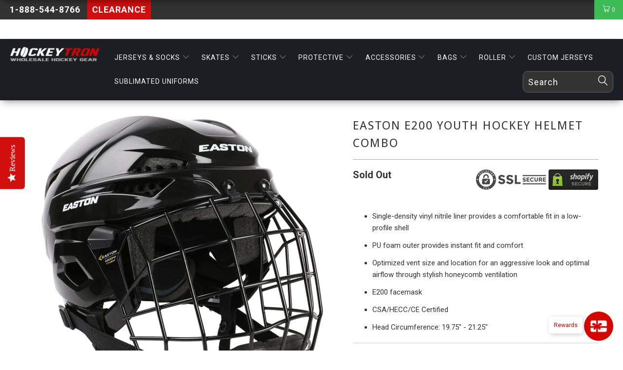

--- FILE ---
content_type: text/html; charset=utf-8
request_url: https://hockeytron.com/products/easton-e200-youth-hockey-helmet-combo
body_size: 40834
content:


 <!DOCTYPE html>
<!--[if lt IE 7 ]><html class="ie ie6" lang="en"> <![endif]-->
<!--[if IE 7 ]><html class="ie ie7" lang="en"> <![endif]-->
<!--[if IE 8 ]><html class="ie ie8" lang="en"> <![endif]-->
<!--[if IE 9 ]><html class="ie ie9" lang="en"> <![endif]-->
<!--[if (gte IE 10)|!(IE)]><!--><html lang="en"> <!--<![endif]--> <head> <script type="text/javascript">
    (function e(){var e=document.createElement("script");e.type="text/javascript",e.async=true,e.src="//staticw2.yotpo.com/uuL1L2uqvWVQptl7Q8AZRMaEhSCt2pp4QHYkPNgU/widget.js";var t=document.getElementsByTagName("script")[0];t.parentNode.insertBefore(e,t)})();</script> <meta charset="utf-8"> <meta http-equiv="cleartype" content="on"> <meta name="robots" content="index,follow"> <!-- Custom Fonts --> <link href="//fonts.googleapis.com/css?family=.|Oswald:light,normal,bold|Droid+Sans:light,normal,bold|Roboto:light,normal,bold|Roboto:light,normal,bold|Roboto:light,normal,bold" rel="stylesheet" type="text/css" /> <!-- Stylesheets for Turbo 3.0.4 --> <link href="//hockeytron.com/cdn/shop/t/58/assets/styles.scss.css?v=60245913022813067471696007911" rel="stylesheet" type="text/css" media="all" /> <link href="//hockeytron.com/cdn/shop/t/58/assets/custom.scss.css?v=53350504513849002551646751949" rel="stylesheet" type="text/css" media="all" /> <script>
      /*! lazysizes - v3.0.0 */
      !function(a,b){var c=b(a,a.document);a.lazySizes=c,"object"==typeof module&&module.exports&&(module.exports=c)}(window,function(a,b){"use strict";if(b.getElementsByClassName){var c,d=b.documentElement,e=a.Date,f=a.HTMLPictureElement,g="addEventListener",h="getAttribute",i=a[g],j=a.setTimeout,k=a.requestAnimationFrame||j,l=a.requestIdleCallback,m=/^picture$/i,n=["load","error","lazyincluded","_lazyloaded"],o={},p=Array.prototype.forEach,q=function(a,b){return o[b]||(o[b]=new RegExp("(\\s|^)"+b+"(\\s|$)")),o[b].test(a[h]("class")||"")&&o[b]},r=function(a,b){q(a,b)||a.setAttribute("class",(a[h]("class")||"").trim()+" "+b)},s=function(a,b){var c;(c=q(a,b))&&a.setAttribute("class",(a[h]("class")||"").replace(c," "))},t=function(a,b,c){var d=c?g:"removeEventListener";c&&t(a,b),n.forEach(function(c){a[d](c,b)})},u=function(a,c,d,e,f){var g=b.createEvent("CustomEvent");return g.initCustomEvent(c,!e,!f,d||{}),a.dispatchEvent(g),g},v=function(b,d){var e;!f&&(e=a.picturefill||c.pf)?e({reevaluate:!0,elements:[b]}):d&&d.src&&(b.src=d.src)},w=function(a,b){return(getComputedStyle(a,null)||{})[b]},x=function(a,b,d){for(d=d||a.offsetWidth;d<c.minSize&&b&&!a._lazysizesWidth;)d=b.offsetWidth,b=b.parentNode;return d},y=function(){var a,c,d=[],e=[],f=d,g=function(){var b=f;for(f=d.length?e:d,a=!0,c=!1;b.length;)b.shift()();a=!1},h=function(d,e){a&&!e?d.apply(this,arguments):(f.push(d),c||(c=!0,(b.hidden?j:k)(g)))};return h._lsFlush=g,h}(),z=function(a,b){return b?function(){y(a)}:function(){var b=this,c=arguments;y(function(){a.apply(b,c)})}},A=function(a){var b,c=0,d=125,f=666,g=f,h=function(){b=!1,c=e.now(),a()},i=l?function(){l(h,{timeout:g}),g!==f&&(g=f)}:z(function(){j(h)},!0);return function(a){var f;(a=a===!0)&&(g=44),b||(b=!0,f=d-(e.now()-c),0>f&&(f=0),a||9>f&&l?i():j(i,f))}},B=function(a){var b,c,d=99,f=function(){b=null,a()},g=function(){var a=e.now()-c;d>a?j(g,d-a):(l||f)(f)};return function(){c=e.now(),b||(b=j(g,d))}},C=function(){var f,k,l,n,o,x,C,E,F,G,H,I,J,K,L,M=/^img$/i,N=/^iframe$/i,O="onscroll"in a&&!/glebot/.test(navigator.userAgent),P=0,Q=0,R=0,S=-1,T=function(a){R--,a&&a.target&&t(a.target,T),(!a||0>R||!a.target)&&(R=0)},U=function(a,c){var e,f=a,g="hidden"==w(b.body,"visibility")||"hidden"!=w(a,"visibility");for(F-=c,I+=c,G-=c,H+=c;g&&(f=f.offsetParent)&&f!=b.body&&f!=d;)g=(w(f,"opacity")||1)>0,g&&"visible"!=w(f,"overflow")&&(e=f.getBoundingClientRect(),g=H>e.left&&G<e.right&&I>e.top-1&&F<e.bottom+1);return g},V=function(){var a,e,g,i,j,m,n,p,q;if((o=c.loadMode)&&8>R&&(a=f.length)){e=0,S++,null==K&&("expand"in c||(c.expand=d.clientHeight>500&&d.clientWidth>500?500:370),J=c.expand,K=J*c.expFactor),K>Q&&1>R&&S>2&&o>2&&!b.hidden?(Q=K,S=0):Q=o>1&&S>1&&6>R?J:P;for(;a>e;e++)if(f[e]&&!f[e]._lazyRace)if(O)if((p=f[e][h]("data-expand"))&&(m=1*p)||(m=Q),q!==m&&(C=innerWidth+m*L,E=innerHeight+m,n=-1*m,q=m),g=f[e].getBoundingClientRect(),(I=g.bottom)>=n&&(F=g.top)<=E&&(H=g.right)>=n*L&&(G=g.left)<=C&&(I||H||G||F)&&(l&&3>R&&!p&&(3>o||4>S)||U(f[e],m))){if(ba(f[e]),j=!0,R>9)break}else!j&&l&&!i&&4>R&&4>S&&o>2&&(k[0]||c.preloadAfterLoad)&&(k[0]||!p&&(I||H||G||F||"auto"!=f[e][h](c.sizesAttr)))&&(i=k[0]||f[e]);else ba(f[e]);i&&!j&&ba(i)}},W=A(V),X=function(a){r(a.target,c.loadedClass),s(a.target,c.loadingClass),t(a.target,Z)},Y=z(X),Z=function(a){Y({target:a.target})},$=function(a,b){try{a.contentWindow.location.replace(b)}catch(c){a.src=b}},_=function(a){var b,d,e=a[h](c.srcsetAttr);(b=c.customMedia[a[h]("data-media")||a[h]("media")])&&a.setAttribute("media",b),e&&a.setAttribute("srcset",e),b&&(d=a.parentNode,d.insertBefore(a.cloneNode(),a),d.removeChild(a))},aa=z(function(a,b,d,e,f){var g,i,k,l,o,q;(o=u(a,"lazybeforeunveil",b)).defaultPrevented||(e&&(d?r(a,c.autosizesClass):a.setAttribute("sizes",e)),i=a[h](c.srcsetAttr),g=a[h](c.srcAttr),f&&(k=a.parentNode,l=k&&m.test(k.nodeName||"")),q=b.firesLoad||"src"in a&&(i||g||l),o={target:a},q&&(t(a,T,!0),clearTimeout(n),n=j(T,2500),r(a,c.loadingClass),t(a,Z,!0)),l&&p.call(k.getElementsByTagName("source"),_),i?a.setAttribute("srcset",i):g&&!l&&(N.test(a.nodeName)?$(a,g):a.src=g),(i||l)&&v(a,{src:g})),a._lazyRace&&delete a._lazyRace,s(a,c.lazyClass),y(function(){(!q||a.complete&&a.naturalWidth>1)&&(q?T(o):R--,X(o))},!0)}),ba=function(a){var b,d=M.test(a.nodeName),e=d&&(a[h](c.sizesAttr)||a[h]("sizes")),f="auto"==e;(!f&&l||!d||!a.src&&!a.srcset||a.complete||q(a,c.errorClass))&&(b=u(a,"lazyunveilread").detail,f&&D.updateElem(a,!0,a.offsetWidth),a._lazyRace=!0,R++,aa(a,b,f,e,d))},ca=function(){if(!l){if(e.now()-x<999)return void j(ca,999);var a=B(function(){c.loadMode=3,W()});l=!0,c.loadMode=3,W(),i("scroll",function(){3==c.loadMode&&(c.loadMode=2),a()},!0)}};return{_:function(){x=e.now(),f=b.getElementsByClassName(c.lazyClass),k=b.getElementsByClassName(c.lazyClass+" "+c.preloadClass),L=c.hFac,i("scroll",W,!0),i("resize",W,!0),a.MutationObserver?new MutationObserver(W).observe(d,{childList:!0,subtree:!0,attributes:!0}):(d[g]("DOMNodeInserted",W,!0),d[g]("DOMAttrModified",W,!0),setInterval(W,999)),i("hashchange",W,!0),["focus","mouseover","click","load","transitionend","animationend","webkitAnimationEnd"].forEach(function(a){b[g](a,W,!0)}),/d$|^c/.test(b.readyState)?ca():(i("load",ca),b[g]("DOMContentLoaded",W),j(ca,2e4)),f.length?(V(),y._lsFlush()):W()},checkElems:W,unveil:ba}}(),D=function(){var a,d=z(function(a,b,c,d){var e,f,g;if(a._lazysizesWidth=d,d+="px",a.setAttribute("sizes",d),m.test(b.nodeName||""))for(e=b.getElementsByTagName("source"),f=0,g=e.length;g>f;f++)e[f].setAttribute("sizes",d);c.detail.dataAttr||v(a,c.detail)}),e=function(a,b,c){var e,f=a.parentNode;f&&(c=x(a,f,c),e=u(a,"lazybeforesizes",{width:c,dataAttr:!!b}),e.defaultPrevented||(c=e.detail.width,c&&c!==a._lazysizesWidth&&d(a,f,e,c)))},f=function(){var b,c=a.length;if(c)for(b=0;c>b;b++)e(a[b])},g=B(f);return{_:function(){a=b.getElementsByClassName(c.autosizesClass),i("resize",g)},checkElems:g,updateElem:e}}(),E=function(){E.i||(E.i=!0,D._(),C._())};return function(){var b,d={lazyClass:"lazyload",loadedClass:"lazyloaded",loadingClass:"lazyloading",preloadClass:"lazypreload",errorClass:"lazyerror",autosizesClass:"lazyautosizes",srcAttr:"data-src",srcsetAttr:"data-srcset",sizesAttr:"data-sizes",minSize:40,customMedia:{},init:!0,expFactor:1.5,hFac:.8,loadMode:2};c=a.lazySizesConfig||a.lazysizesConfig||{};for(b in d)b in c||(c[b]=d[b]);a.lazySizesConfig=c,j(function(){c.init&&E()})}(),{cfg:c,autoSizer:D,loader:C,init:E,uP:v,aC:r,rC:s,hC:q,fire:u,gW:x,rAF:y}}});</script> <title>Easton E200 Youth Hockey Helmet Combo - HockeyTron.com</title> <meta name="description" content="Single-density vinyl nitrile liner provides a comfortable fit in a low-profile shell PU foam outer provides instant fit and comfort Optimized vent size and location for an aggressive look and optimal airflow through stylish honeycomb ventilation E200 facemask CSA/HECC/CE Certified Head Circumference: 19.75&quot; - 21.25&quot;" />
    

    

<meta name="author" content="HockeyTron.com">
<meta property="og:url" content="https://hockeytron.com/products/easton-e200-youth-hockey-helmet-combo">
<meta property="og:site_name" content="HockeyTron.com"> <meta property="og:type" content="product"> <meta property="og:title" content="Easton E200 Youth Hockey Helmet Combo"> <meta property="og:image" content="http://hockeytron.com/cdn/shop/products/1050-eason-hockey-protective-helmet-e200-black_600x.jpg?v=1606342580"> <meta property="og:image:secure_url" content="https://hockeytron.com/cdn/shop/products/1050-eason-hockey-protective-helmet-e200-black_600x.jpg?v=1606342580"> <meta property="og:price:amount" content="49.99"> <meta property="og:price:currency" content="USD"> <meta property="og:description" content="Single-density vinyl nitrile liner provides a comfortable fit in a low-profile shell PU foam outer provides instant fit and comfort Optimized vent size and location for an aggressive look and optimal airflow through stylish honeycomb ventilation E200 facemask CSA/HECC/CE Certified Head Circumference: 19.75&quot; - 21.25&quot;"> <meta name="twitter:site" content="@TronJersey">

<meta name="twitter:card" content="summary"> <meta name="twitter:title" content="Easton E200 Youth Hockey Helmet Combo"> <meta name="twitter:description" content="
Single-density vinyl nitrile liner provides a comfortable fit in a low-profile shell
PU foam outer provides instant fit and comfort
Optimized vent size and location for an aggressive look and optimal airflow through stylish honeycomb ventilation
E200 facemask
CSA/HECC/CE Certified
Head Circumference: 19.75&quot; - 21.25&quot;
"> <meta name="twitter:image" content="https://hockeytron.com/cdn/shop/products/1050-eason-hockey-protective-helmet-e200-black_240x.jpg?v=1606342580"> <meta name="twitter:image:width" content="240"> <meta name="twitter:image:height" content="240"> <!-- Mobile Specific Metas --> <meta name="HandheldFriendly" content="True"> <meta name="MobileOptimized" content="320"> <meta name="viewport" content="width=device-width,initial-scale=1"> <meta name="theme-color" content="#ffffff"> <link rel="shortcut icon" type="image/x-icon" href="//hockeytron.com/cdn/shop/files/ht_icon_61a86a57-8d50-48c3-930a-16d2fa29d3cd_32x32.png?v=1613795052"> <link rel="canonical" href="https://hockeytron.com/products/easton-e200-youth-hockey-helmet-combo" /> <script>window.performance && window.performance.mark && window.performance.mark('shopify.content_for_header.start');</script><meta name="google-site-verification" content="whS5mwPUnPIHnzOxqPu0J5urV52o8QeFWZawovSJmf8">
<meta id="shopify-digital-wallet" name="shopify-digital-wallet" content="/7499529/digital_wallets/dialog">
<meta name="shopify-checkout-api-token" content="81c2f80f732cbbf897b0c36a9bf0fd6b">
<meta id="in-context-paypal-metadata" data-shop-id="7499529" data-venmo-supported="false" data-environment="production" data-locale="en_US" data-paypal-v4="true" data-currency="USD">
<link rel="alternate" type="application/json+oembed" href="https://hockeytron.com/products/easton-e200-youth-hockey-helmet-combo.oembed">
<script async="async" src="/checkouts/internal/preloads.js?locale=en-US"></script>
<link rel="preconnect" href="https://shop.app" crossorigin="anonymous">
<script async="async" src="https://shop.app/checkouts/internal/preloads.js?locale=en-US&shop_id=7499529" crossorigin="anonymous"></script>
<script id="apple-pay-shop-capabilities" type="application/json">{"shopId":7499529,"countryCode":"US","currencyCode":"USD","merchantCapabilities":["supports3DS"],"merchantId":"gid:\/\/shopify\/Shop\/7499529","merchantName":"HockeyTron.com","requiredBillingContactFields":["postalAddress","email","phone"],"requiredShippingContactFields":["postalAddress","email","phone"],"shippingType":"shipping","supportedNetworks":["visa","masterCard","amex","discover","elo","jcb"],"total":{"type":"pending","label":"HockeyTron.com","amount":"1.00"},"shopifyPaymentsEnabled":true,"supportsSubscriptions":true}</script>
<script id="shopify-features" type="application/json">{"accessToken":"81c2f80f732cbbf897b0c36a9bf0fd6b","betas":["rich-media-storefront-analytics"],"domain":"hockeytron.com","predictiveSearch":true,"shopId":7499529,"locale":"en"}</script>
<script>var Shopify = Shopify || {};
Shopify.shop = "hockeygear.myshopify.com";
Shopify.locale = "en";
Shopify.currency = {"active":"USD","rate":"1.0"};
Shopify.country = "US";
Shopify.theme = {"name":"Hockeytron_pro_v2_With_CANADA Boldnov21 with In...","id":131322642690,"schema_name":"Turbo","schema_version":"3.0.4","theme_store_id":null,"role":"main"};
Shopify.theme.handle = "null";
Shopify.theme.style = {"id":null,"handle":null};
Shopify.cdnHost = "hockeytron.com/cdn";
Shopify.routes = Shopify.routes || {};
Shopify.routes.root = "/";</script>
<script type="module">!function(o){(o.Shopify=o.Shopify||{}).modules=!0}(window);</script>
<script>!function(o){function n(){var o=[];function n(){o.push(Array.prototype.slice.apply(arguments))}return n.q=o,n}var t=o.Shopify=o.Shopify||{};t.loadFeatures=n(),t.autoloadFeatures=n()}(window);</script>
<script>
  window.ShopifyPay = window.ShopifyPay || {};
  window.ShopifyPay.apiHost = "shop.app\/pay";
  window.ShopifyPay.redirectState = null;
</script>
<script id="shop-js-analytics" type="application/json">{"pageType":"product"}</script>
<script defer="defer" async type="module" src="//hockeytron.com/cdn/shopifycloud/shop-js/modules/v2/client.init-shop-cart-sync_BT-GjEfc.en.esm.js"></script>
<script defer="defer" async type="module" src="//hockeytron.com/cdn/shopifycloud/shop-js/modules/v2/chunk.common_D58fp_Oc.esm.js"></script>
<script defer="defer" async type="module" src="//hockeytron.com/cdn/shopifycloud/shop-js/modules/v2/chunk.modal_xMitdFEc.esm.js"></script>
<script type="module">
  await import("//hockeytron.com/cdn/shopifycloud/shop-js/modules/v2/client.init-shop-cart-sync_BT-GjEfc.en.esm.js");
await import("//hockeytron.com/cdn/shopifycloud/shop-js/modules/v2/chunk.common_D58fp_Oc.esm.js");
await import("//hockeytron.com/cdn/shopifycloud/shop-js/modules/v2/chunk.modal_xMitdFEc.esm.js");

  window.Shopify.SignInWithShop?.initShopCartSync?.({"fedCMEnabled":true,"windoidEnabled":true});

</script>
<script defer="defer" async type="module" src="//hockeytron.com/cdn/shopifycloud/shop-js/modules/v2/client.payment-terms_Ci9AEqFq.en.esm.js"></script>
<script defer="defer" async type="module" src="//hockeytron.com/cdn/shopifycloud/shop-js/modules/v2/chunk.common_D58fp_Oc.esm.js"></script>
<script defer="defer" async type="module" src="//hockeytron.com/cdn/shopifycloud/shop-js/modules/v2/chunk.modal_xMitdFEc.esm.js"></script>
<script type="module">
  await import("//hockeytron.com/cdn/shopifycloud/shop-js/modules/v2/client.payment-terms_Ci9AEqFq.en.esm.js");
await import("//hockeytron.com/cdn/shopifycloud/shop-js/modules/v2/chunk.common_D58fp_Oc.esm.js");
await import("//hockeytron.com/cdn/shopifycloud/shop-js/modules/v2/chunk.modal_xMitdFEc.esm.js");

  
</script>
<script>
  window.Shopify = window.Shopify || {};
  if (!window.Shopify.featureAssets) window.Shopify.featureAssets = {};
  window.Shopify.featureAssets['shop-js'] = {"shop-cart-sync":["modules/v2/client.shop-cart-sync_DZOKe7Ll.en.esm.js","modules/v2/chunk.common_D58fp_Oc.esm.js","modules/v2/chunk.modal_xMitdFEc.esm.js"],"init-fed-cm":["modules/v2/client.init-fed-cm_B6oLuCjv.en.esm.js","modules/v2/chunk.common_D58fp_Oc.esm.js","modules/v2/chunk.modal_xMitdFEc.esm.js"],"shop-cash-offers":["modules/v2/client.shop-cash-offers_D2sdYoxE.en.esm.js","modules/v2/chunk.common_D58fp_Oc.esm.js","modules/v2/chunk.modal_xMitdFEc.esm.js"],"shop-login-button":["modules/v2/client.shop-login-button_QeVjl5Y3.en.esm.js","modules/v2/chunk.common_D58fp_Oc.esm.js","modules/v2/chunk.modal_xMitdFEc.esm.js"],"pay-button":["modules/v2/client.pay-button_DXTOsIq6.en.esm.js","modules/v2/chunk.common_D58fp_Oc.esm.js","modules/v2/chunk.modal_xMitdFEc.esm.js"],"shop-button":["modules/v2/client.shop-button_DQZHx9pm.en.esm.js","modules/v2/chunk.common_D58fp_Oc.esm.js","modules/v2/chunk.modal_xMitdFEc.esm.js"],"avatar":["modules/v2/client.avatar_BTnouDA3.en.esm.js"],"init-windoid":["modules/v2/client.init-windoid_CR1B-cfM.en.esm.js","modules/v2/chunk.common_D58fp_Oc.esm.js","modules/v2/chunk.modal_xMitdFEc.esm.js"],"init-shop-for-new-customer-accounts":["modules/v2/client.init-shop-for-new-customer-accounts_C_vY_xzh.en.esm.js","modules/v2/client.shop-login-button_QeVjl5Y3.en.esm.js","modules/v2/chunk.common_D58fp_Oc.esm.js","modules/v2/chunk.modal_xMitdFEc.esm.js"],"init-shop-email-lookup-coordinator":["modules/v2/client.init-shop-email-lookup-coordinator_BI7n9ZSv.en.esm.js","modules/v2/chunk.common_D58fp_Oc.esm.js","modules/v2/chunk.modal_xMitdFEc.esm.js"],"init-shop-cart-sync":["modules/v2/client.init-shop-cart-sync_BT-GjEfc.en.esm.js","modules/v2/chunk.common_D58fp_Oc.esm.js","modules/v2/chunk.modal_xMitdFEc.esm.js"],"shop-toast-manager":["modules/v2/client.shop-toast-manager_DiYdP3xc.en.esm.js","modules/v2/chunk.common_D58fp_Oc.esm.js","modules/v2/chunk.modal_xMitdFEc.esm.js"],"init-customer-accounts":["modules/v2/client.init-customer-accounts_D9ZNqS-Q.en.esm.js","modules/v2/client.shop-login-button_QeVjl5Y3.en.esm.js","modules/v2/chunk.common_D58fp_Oc.esm.js","modules/v2/chunk.modal_xMitdFEc.esm.js"],"init-customer-accounts-sign-up":["modules/v2/client.init-customer-accounts-sign-up_iGw4briv.en.esm.js","modules/v2/client.shop-login-button_QeVjl5Y3.en.esm.js","modules/v2/chunk.common_D58fp_Oc.esm.js","modules/v2/chunk.modal_xMitdFEc.esm.js"],"shop-follow-button":["modules/v2/client.shop-follow-button_CqMgW2wH.en.esm.js","modules/v2/chunk.common_D58fp_Oc.esm.js","modules/v2/chunk.modal_xMitdFEc.esm.js"],"checkout-modal":["modules/v2/client.checkout-modal_xHeaAweL.en.esm.js","modules/v2/chunk.common_D58fp_Oc.esm.js","modules/v2/chunk.modal_xMitdFEc.esm.js"],"shop-login":["modules/v2/client.shop-login_D91U-Q7h.en.esm.js","modules/v2/chunk.common_D58fp_Oc.esm.js","modules/v2/chunk.modal_xMitdFEc.esm.js"],"lead-capture":["modules/v2/client.lead-capture_BJmE1dJe.en.esm.js","modules/v2/chunk.common_D58fp_Oc.esm.js","modules/v2/chunk.modal_xMitdFEc.esm.js"],"payment-terms":["modules/v2/client.payment-terms_Ci9AEqFq.en.esm.js","modules/v2/chunk.common_D58fp_Oc.esm.js","modules/v2/chunk.modal_xMitdFEc.esm.js"]};
</script>
<script>(function() {
  var isLoaded = false;
  function asyncLoad() {
    if (isLoaded) return;
    isLoaded = true;
    var urls = ["https:\/\/app.zapiet.com\/js\/storepickup.js?shop=hockeygear.myshopify.com","https:\/\/chimpstatic.com\/mcjs-connected\/js\/users\/80c3cb494dc281d47559a609a\/43a4f4c2128228ad8b23f4e0d.js?shop=hockeygear.myshopify.com","https:\/\/www.glowloyalty.com\/main.js?id=1307\u0026shop=hockeygear.myshopify.com","https:\/\/cdn.hextom.com\/js\/quickannouncementbar.js?shop=hockeygear.myshopify.com","https:\/\/sdk.postscript.io\/sdk-script-loader.bundle.js?shopId=728055\u0026shop=hockeygear.myshopify.com"];
    for (var i = 0; i <urls.length; i++) {
      var s = document.createElement('script');
      s.type = 'text/javascript';
      s.async = true;
      s.src = urls[i];
      var x = document.getElementsByTagName('script')[0];
      x.parentNode.insertBefore(s, x);
    }
  };
  if(window.attachEvent) {
    window.attachEvent('onload', asyncLoad);
  } else {
    window.addEventListener('load', asyncLoad, false);
  }
})();</script>
<script id="__st">var __st={"a":7499529,"offset":-28800,"reqid":"5d00ebe4-ec55-4a7d-b2d2-11511a70118d-1769140896","pageurl":"hockeytron.com\/products\/easton-e200-youth-hockey-helmet-combo","u":"4f2687f0f986","p":"product","rtyp":"product","rid":4880198336589};</script>
<script>window.ShopifyPaypalV4VisibilityTracking = true;</script>
<script id="captcha-bootstrap">!function(){'use strict';const t='contact',e='account',n='new_comment',o=[[t,t],['blogs',n],['comments',n],[t,'customer']],c=[[e,'customer_login'],[e,'guest_login'],[e,'recover_customer_password'],[e,'create_customer']],r=t=>t.map((([t,e])=>`form[action*='/${t}']:not([data-nocaptcha='true']) input[name='form_type'][value='${e}']`)).join(','),a=t=>()=>t?[...document.querySelectorAll(t)].map((t=>t.form)):[];function s(){const t=[...o],e=r(t);return a(e)}const i='password',u='form_key',d=['recaptcha-v3-token','g-recaptcha-response','h-captcha-response',i],f=()=>{try{return window.sessionStorage}catch{return}},m='__shopify_v',_=t=>t.elements[u];function p(t,e,n=!1){try{const o=window.sessionStorage,c=JSON.parse(o.getItem(e)),{data:r}=function(t){const{data:e,action:n}=t;return t[m]||n?{data:e,action:n}:{data:t,action:n}}(c);for(const[e,n]of Object.entries(r))t.elements[e]&&(t.elements[e].value=n);n&&o.removeItem(e)}catch(o){console.error('form repopulation failed',{error:o})}}const l='form_type',E='cptcha';function T(t){t.dataset[E]=!0}const w=window,h=w.document,L='Shopify',v='ce_forms',y='captcha';let A=!1;((t,e)=>{const n=(g='f06e6c50-85a8-45c8-87d0-21a2b65856fe',I='https://cdn.shopify.com/shopifycloud/storefront-forms-hcaptcha/ce_storefront_forms_captcha_hcaptcha.v1.5.2.iife.js',D={infoText:'Protected by hCaptcha',privacyText:'Privacy',termsText:'Terms'},(t,e,n)=>{const o=w[L][v],c=o.bindForm;if(c)return c(t,g,e,D).then(n);var r;o.q.push([[t,g,e,D],n]),r=I,A||(h.body.append(Object.assign(h.createElement('script'),{id:'captcha-provider',async:!0,src:r})),A=!0)});var g,I,D;w[L]=w[L]||{},w[L][v]=w[L][v]||{},w[L][v].q=[],w[L][y]=w[L][y]||{},w[L][y].protect=function(t,e){n(t,void 0,e),T(t)},Object.freeze(w[L][y]),function(t,e,n,w,h,L){const[v,y,A,g]=function(t,e,n){const i=e?o:[],u=t?c:[],d=[...i,...u],f=r(d),m=r(i),_=r(d.filter((([t,e])=>n.includes(e))));return[a(f),a(m),a(_),s()]}(w,h,L),I=t=>{const e=t.target;return e instanceof HTMLFormElement?e:e&&e.form},D=t=>v().includes(t);t.addEventListener('submit',(t=>{const e=I(t);if(!e)return;const n=D(e)&&!e.dataset.hcaptchaBound&&!e.dataset.recaptchaBound,o=_(e),c=g().includes(e)&&(!o||!o.value);(n||c)&&t.preventDefault(),c&&!n&&(function(t){try{if(!f())return;!function(t){const e=f();if(!e)return;const n=_(t);if(!n)return;const o=n.value;o&&e.removeItem(o)}(t);const e=Array.from(Array(32),(()=>Math.random().toString(36)[2])).join('');!function(t,e){_(t)||t.append(Object.assign(document.createElement('input'),{type:'hidden',name:u})),t.elements[u].value=e}(t,e),function(t,e){const n=f();if(!n)return;const o=[...t.querySelectorAll(`input[type='${i}']`)].map((({name:t})=>t)),c=[...d,...o],r={};for(const[a,s]of new FormData(t).entries())c.includes(a)||(r[a]=s);n.setItem(e,JSON.stringify({[m]:1,action:t.action,data:r}))}(t,e)}catch(e){console.error('failed to persist form',e)}}(e),e.submit())}));const S=(t,e)=>{t&&!t.dataset[E]&&(n(t,e.some((e=>e===t))),T(t))};for(const o of['focusin','change'])t.addEventListener(o,(t=>{const e=I(t);D(e)&&S(e,y())}));const B=e.get('form_key'),M=e.get(l),P=B&&M;t.addEventListener('DOMContentLoaded',(()=>{const t=y();if(P)for(const e of t)e.elements[l].value===M&&p(e,B);[...new Set([...A(),...v().filter((t=>'true'===t.dataset.shopifyCaptcha))])].forEach((e=>S(e,t)))}))}(h,new URLSearchParams(w.location.search),n,t,e,['guest_login'])})(!0,!0)}();</script>
<script integrity="sha256-4kQ18oKyAcykRKYeNunJcIwy7WH5gtpwJnB7kiuLZ1E=" data-source-attribution="shopify.loadfeatures" defer="defer" src="//hockeytron.com/cdn/shopifycloud/storefront/assets/storefront/load_feature-a0a9edcb.js" crossorigin="anonymous"></script>
<script crossorigin="anonymous" defer="defer" src="//hockeytron.com/cdn/shopifycloud/storefront/assets/shopify_pay/storefront-65b4c6d7.js?v=20250812"></script>
<script data-source-attribution="shopify.dynamic_checkout.dynamic.init">var Shopify=Shopify||{};Shopify.PaymentButton=Shopify.PaymentButton||{isStorefrontPortableWallets:!0,init:function(){window.Shopify.PaymentButton.init=function(){};var t=document.createElement("script");t.src="https://hockeytron.com/cdn/shopifycloud/portable-wallets/latest/portable-wallets.en.js",t.type="module",document.head.appendChild(t)}};
</script>
<script data-source-attribution="shopify.dynamic_checkout.buyer_consent">
  function portableWalletsHideBuyerConsent(e){var t=document.getElementById("shopify-buyer-consent"),n=document.getElementById("shopify-subscription-policy-button");t&&n&&(t.classList.add("hidden"),t.setAttribute("aria-hidden","true"),n.removeEventListener("click",e))}function portableWalletsShowBuyerConsent(e){var t=document.getElementById("shopify-buyer-consent"),n=document.getElementById("shopify-subscription-policy-button");t&&n&&(t.classList.remove("hidden"),t.removeAttribute("aria-hidden"),n.addEventListener("click",e))}window.Shopify?.PaymentButton&&(window.Shopify.PaymentButton.hideBuyerConsent=portableWalletsHideBuyerConsent,window.Shopify.PaymentButton.showBuyerConsent=portableWalletsShowBuyerConsent);
</script>
<script data-source-attribution="shopify.dynamic_checkout.cart.bootstrap">document.addEventListener("DOMContentLoaded",(function(){function t(){return document.querySelector("shopify-accelerated-checkout-cart, shopify-accelerated-checkout")}if(t())Shopify.PaymentButton.init();else{new MutationObserver((function(e,n){t()&&(Shopify.PaymentButton.init(),n.disconnect())})).observe(document.body,{childList:!0,subtree:!0})}}));
</script>
<link id="shopify-accelerated-checkout-styles" rel="stylesheet" media="screen" href="https://hockeytron.com/cdn/shopifycloud/portable-wallets/latest/accelerated-checkout-backwards-compat.css" crossorigin="anonymous">
<style id="shopify-accelerated-checkout-cart">
        #shopify-buyer-consent {
  margin-top: 1em;
  display: inline-block;
  width: 100%;
}

#shopify-buyer-consent.hidden {
  display: none;
}

#shopify-subscription-policy-button {
  background: none;
  border: none;
  padding: 0;
  text-decoration: underline;
  font-size: inherit;
  cursor: pointer;
}

#shopify-subscription-policy-button::before {
  box-shadow: none;
}

      </style>

<script>window.performance && window.performance.mark && window.performance.mark('shopify.content_for_header.end');</script>

    

<script>
  var BOLD = BOLD || {};
  BOLD.options = BOLD.options || {};
  BOLD.options.settings = BOLD.options.settings || {}
  BOLD.options.settings.v1_variant_mode = true;
</script>
<script>var BOLD = BOLD || {};
    BOLD.products = BOLD.products || {};
    BOLD.variant_lookup = BOLD.variant_lookup || {};BOLD.variant_lookup[33206632415309] ="easton-e200-youth-hockey-helmet-combo";BOLD.products["easton-e200-youth-hockey-helmet-combo"] ={"id":4880198336589,"title":"Easton E200 Youth Hockey Helmet Combo","handle":"easton-e200-youth-hockey-helmet-combo","description":"\u003cul data-mce-fragment=\"1\"\u003e\n\u003cli data-mce-fragment=\"1\"\u003eSingle-density vinyl nitrile liner provides a comfortable fit in a low-profile shell\u003c\/li\u003e\n\u003cli data-mce-fragment=\"1\"\u003ePU foam outer provides instant fit and comfort\u003c\/li\u003e\n\u003cli data-mce-fragment=\"1\"\u003eOptimized vent size and location for an aggressive look and optimal airflow through stylish honeycomb ventilation\u003c\/li\u003e\n\u003cli data-mce-fragment=\"1\"\u003eE200 facemask\u003c\/li\u003e\n\u003cli data-mce-fragment=\"1\"\u003eCSA\/HECC\/CE Certified\u003c\/li\u003e\n\u003cli data-mce-fragment=\"1\"\u003eHead Circumference: 19.75\" - 21.25\"\u003c\/li\u003e\n\u003c\/ul\u003e","published_at":"2020-11-25T14:15:21","created_at":"2020-11-25T14:15:21","vendor":"Easton","type":"Hockey Helmets","tags":["BlackFriday","CYBER"],"price":4999,"price_min":4999,"price_max":4999,"price_varies":false,"compare_at_price":5499,"compare_at_price_min":5499,"compare_at_price_max":5499,"compare_at_price_varies":false,"all_variant_ids":[33206632415309],"variants":[{"id":33206632415309,"product_id":4880198336589,"product_handle":"easton-e200-youth-hockey-helmet-combo","title":"White \/ Youth","option1":"White","option2":"Youth","option3":null,"sku":null,"requires_shipping":true,"taxable":true,"featured_image":null,"image_id":null,"available":false,"name":"Easton E200 Youth Hockey Helmet Combo - White \/ Youth","options":["White","Youth"],"price":4999,"weight":907,"compare_at_price":5499,"inventory_quantity":0,"inventory_management":"shopify","inventory_policy":"deny","inventory_in_cart":0,"inventory_remaining":0,"incoming":false,"next_incoming_date":null,"taxable":true,"barcode":null}],"available":false,"images":["\/\/hockeytron.com\/cdn\/shop\/products\/1050-eason-hockey-protective-helmet-e200-black.jpg?v=1606342580"],"featured_image":"\/\/hockeytron.com\/cdn\/shop\/products\/1050-eason-hockey-protective-helmet-e200-black.jpg?v=1606342580","options":["Color","Size"],"url":"\/products\/easton-e200-youth-hockey-helmet-combo"}</script>
<script>window.BOLD = window.BOLD || {};
    window.BOLD.common = window.BOLD.common || {};
    window.BOLD.common.Shopify = window.BOLD.common.Shopify || {};
    window.BOLD.common.Shopify.shop = {
      domain: 'hockeytron.com',
      permanent_domain: 'hockeygear.myshopify.com',
      url: 'https://hockeytron.com',
      secure_url: 'https://hockeytron.com',
      money_format: "${{amount}}",
      currency: "USD"
    };
    window.BOLD.common.Shopify.customer = {
      id: null,
      tags: null,
    };
    window.BOLD.common.Shopify.cart = {"note":null,"attributes":{},"original_total_price":0,"total_price":0,"total_discount":0,"total_weight":0.0,"item_count":0,"items":[],"requires_shipping":false,"currency":"USD","items_subtotal_price":0,"cart_level_discount_applications":[],"checkout_charge_amount":0};
    window.BOLD.common.template = 'product';window.BOLD.common.Shopify.formatMoney = function(money, format) {
        function n(t, e) {
            return "undefined" == typeof t ? e : t
        }
        function r(t, e, r, i) {
            if (e = n(e, 2),
                r = n(r, ","),
                i = n(i, "."),
            isNaN(t) || null == t)
                return 0;
            t = (t / 100).toFixed(e);
            var o = t.split(".")
                , a = o[0].replace(/(\d)(?=(\d\d\d)+(?!\d))/g, "$1" + r)
                , s = o[1] ? i + o[1] : "";
            return a + s
        }
        "string" == typeof money && (money = money.replace(".", ""));
        var i = ""
            , o = /\{\{\s*(\w+)\s*\}\}/
            , a = format || window.BOLD.common.Shopify.shop.money_format || window.Shopify.money_format || "$ {{ amount }}";
        switch (a.match(o)[1]) {
            case "amount":
                i = r(money, 2, ",", ".");
                break;
            case "amount_no_decimals":
                i = r(money, 0, ",", ".");
                break;
            case "amount_with_comma_separator":
                i = r(money, 2, ".", ",");
                break;
            case "amount_no_decimals_with_comma_separator":
                i = r(money, 0, ".", ",");
                break;
            case "amount_with_space_separator":
                i = r(money, 2, " ", ",");
                break;
            case "amount_no_decimals_with_space_separator":
                i = r(money, 0, " ", ",");
                break;
            case "amount_with_apostrophe_separator":
                i = r(money, 2, "'", ".");
                break;
        }
        return a.replace(o, i);
    };
    window.BOLD.common.Shopify.saveProduct = function (handle, product) {
      if (typeof handle === 'string' && typeof window.BOLD.common.Shopify.products[handle] === 'undefined') {
        if (typeof product === 'number') {
          window.BOLD.common.Shopify.handles[product] = handle;
          product = { id: product };
        }
        window.BOLD.common.Shopify.products[handle] = product;
      }
    };
    window.BOLD.common.Shopify.saveVariant = function (variant_id, variant) {
      if (typeof variant_id === 'number' && typeof window.BOLD.common.Shopify.variants[variant_id] === 'undefined') {
        window.BOLD.common.Shopify.variants[variant_id] = variant;
      }
    };window.BOLD.common.Shopify.products = window.BOLD.common.Shopify.products || {};
    window.BOLD.common.Shopify.variants = window.BOLD.common.Shopify.variants || {};
    window.BOLD.common.Shopify.handles = window.BOLD.common.Shopify.handles || {};window.BOLD.common.Shopify.handle = "easton-e200-youth-hockey-helmet-combo"
window.BOLD.common.Shopify.saveProduct("easton-e200-youth-hockey-helmet-combo", 4880198336589);window.BOLD.common.Shopify.saveVariant(33206632415309, { product_id: 4880198336589, product_handle: "easton-e200-youth-hockey-helmet-combo", price: 4999, group_id: '', csp_metafield: {}});window.BOLD.apps_installed = {"Product Options":2} || {};window.BOLD.common.Shopify.metafields = window.BOLD.common.Shopify.metafields || {};window.BOLD.common.Shopify.metafields["bold_rp"] = {"recurring_type":2};window.BOLD.common.Shopify.metafields["bold_csp_defaults"] = {};window.BOLD.common.cacheParams = window.BOLD.common.cacheParams || {};
    window.BOLD.common.cacheParams.options = 1667867033;
</script>

<script>
    window.BOLD.common.cacheParams.options = 1768862425;
</script>
<link href="//hockeytron.com/cdn/shop/t/58/assets/bold-options.css?v=143457826954318655091646751869" rel="stylesheet" type="text/css" media="all" />
<script defer src="https://options.shopapps.site/js/options.js"></script><script src="//hockeytron.com/cdn/shop/t/58/assets/bold-helper-functions.js?v=63720813481823176861646751949" type="text/javascript"></script> <link href="//hockeytron.com/cdn/shop/t/58/assets/bold.css?v=136062389286796448061646751870" rel="stylesheet" type="text/css" media="all" /> <!-- Zapiet | Store Pickup + Delivery -->
    

<style type="text/css">
.mfp-bg{z-index:999999998;overflow:hidden;background:#0b0b0b;opacity:.8}.mfp-bg,.mfp-wrap{top:0;left:0;width:100%;height:100%;position:fixed}.mfp-wrap{z-index:999999999;outline:0!important;-webkit-backface-visibility:hidden}.mfp-container{text-align:center;position:absolute;width:100%;height:100%;left:0;top:0;padding:0 8px;-webkit-box-sizing:border-box;box-sizing:border-box}.mfp-container:before{content:"";display:inline-block;height:100%;vertical-align:middle}.mfp-align-top .mfp-container:before{display:none}.mfp-content{position:relative;display:inline-block;vertical-align:middle;margin:0 auto;text-align:left;z-index:1045}.mfp-ajax-holder .mfp-content,.mfp-inline-holder .mfp-content{width:100%;cursor:auto}.mfp-ajax-cur{cursor:progress}.mfp-zoom-out-cur,.mfp-zoom-out-cur .mfp-image-holder .mfp-close{cursor:-webkit-zoom-out;cursor:zoom-out}.mfp-zoom{cursor:pointer;cursor:-webkit-zoom-in;cursor:zoom-in}.mfp-auto-cursor .mfp-content{cursor:auto}.mfp-arrow,.mfp-close,.mfp-counter,.mfp-preloader{-webkit-user-select:none;-moz-user-select:none;-ms-user-select:none;user-select:none}.mfp-loading.mfp-figure{display:none}.mfp-hide{display:none!important}.mfp-preloader{color:#ccc;position:absolute;top:50%;width:auto;text-align:center;margin-top:-.8em;left:8px;right:8px;z-index:1044}.mfp-preloader a{color:#ccc}.mfp-preloader a:hover{color:#fff}.mfp-s-error .mfp-content,.mfp-s-ready .mfp-preloader{display:none}button.mfp-arrow,button.mfp-close{overflow:visible;cursor:pointer;background:0 0;border:0;-webkit-appearance:none;display:block;outline:0;padding:0;z-index:1046;-webkit-box-shadow:none;box-shadow:none;-ms-touch-action:manipulation;touch-action:manipulation}button::-moz-focus-inner{padding:0;border:0}.mfp-close{width:44px;height:44px;line-height:44px;position:absolute;right:0;top:0;text-decoration:none;text-align:center;opacity:.65;padding:0 0 18px 10px;color:#fff;font-style:normal;font-size:28px;font-family:Arial,Baskerville,monospace}.mfp-close:focus,.mfp-close:hover{opacity:1}.mfp-close:active{top:1px}.mfp-close-btn-in .mfp-close{color:#333}@media (max-width:900px){.mfp-container{padding-left:6px;padding-right:6px}}.picker,.picker__holder{width:100%;position:absolute}.picker{font-size:16px;text-align:left;line-height:1.2;color:#000;z-index:10000;-webkit-user-select:none;-moz-user-select:none;-ms-user-select:none;user-select:none}.picker__input{cursor:default}.picker__input.picker__input--active{border-color:#0089ec}.picker__holder{overflow-y:auto;-webkit-overflow-scrolling:touch;background:#fff;border:1px solid #aaa;border-top-width:0;border-bottom-width:0;border-radius:0 0 5px 5px;-webkit-box-sizing:border-box;box-sizing:border-box;min-width:176px;max-width:466px;max-height:0;-moz-opacity:0;opacity:0;-webkit-transform:translateY(-1em) perspective(600px) rotateX(10deg);transform:translateY(-1em) perspective(600px) rotateX(10deg);transition:-webkit-transform .15s ease-out,opacity .15s ease-out,max-height 0s .15s,border-width 0s .15s;-webkit-transition:opacity .15s ease-out,max-height 0s .15s,border-width 0s .15s,-webkit-transform .15s ease-out;transition:opacity .15s ease-out,max-height 0s .15s,border-width 0s .15s,-webkit-transform .15s ease-out;transition:transform .15s ease-out,opacity .15s ease-out,max-height 0s .15s,border-width 0s .15s;transition:transform .15s ease-out,opacity .15s ease-out,max-height 0s .15s,border-width 0s .15s,-webkit-transform .15s ease-out}
.picker__frame{padding:1px}.picker__wrap{margin:-1px}.picker--opened .picker__holder{max-height:25em;-moz-opacity:1;opacity:1;border-top-width:1px;border-bottom-width:1px;-webkit-transform:translateY(0) perspective(600px) rotateX(0);transform:translateY(0) perspective(600px) rotateX(0);transition:-webkit-transform .15s ease-out,opacity .15s ease-out,max-height 0s,border-width 0s;-webkit-transition:opacity .15s ease-out,max-height 0s,border-width 0s,-webkit-transform .15s ease-out;transition:opacity .15s ease-out,max-height 0s,border-width 0s,-webkit-transform .15s ease-out;transition:transform .15s ease-out,opacity .15s ease-out,max-height 0s,border-width 0s;transition:transform .15s ease-out,opacity .15s ease-out,max-height 0s,border-width 0s,-webkit-transform .15s ease-out;-webkit-box-shadow:0 6px 18px 1px rgba(0,0,0,.12);box-shadow:0 6px 18px 1px rgba(0,0,0,.12)}.picker__footer,.picker__header,.picker__table{text-align:center}.picker__day--highlighted,.picker__select--month:focus,.picker__select--year:focus{border-color:#0089ec}.picker__box{padding:0 1em}.picker__header{position:relative;margin-top:.75em}.picker__month,.picker__year{font-weight:500;display:inline-block;margin-left:.25em;margin-right:.25em}.picker__year{color:#999;font-size:.8em;font-style:italic}.picker__select--month,.picker__select--year{border:1px solid #b7b7b7;height:2em;padding:.5em;margin-left:.25em;margin-right:.25em}.picker__select--month{width:35%}.picker__select--year{width:22.5%}.picker__nav--next,.picker__nav--prev{position:absolute;padding:.5em 1.25em;width:1em;height:1em;-webkit-box-sizing:content-box;box-sizing:content-box;top:-.25em}.picker__nav--prev{left:-1em;padding-right:1.25em}.picker__nav--next{right:-1em;padding-left:1.25em}@media (min-width:24.5em){.picker__select--month,.picker__select--year{margin-top:-.5em}.picker__nav--next,.picker__nav--prev{top:-.33em}.picker__nav--prev{padding-right:1.5em}.picker__nav--next{padding-left:1.5em}}.picker__nav--next:before,.picker__nav--prev:before{content:" ";border-top:.5em solid transparent;border-bottom:.5em solid transparent;border-right:.75em solid #000;width:0;height:0;display:block;margin:0 auto}.picker__nav--next:before{border-right:0;border-left:.75em solid #000}.picker__nav--next:hover,.picker__nav--prev:hover{cursor:pointer;color:#000;background:#b1dcfb}.picker__nav--disabled,.picker__nav--disabled:before,.picker__nav--disabled:before:hover,.picker__nav--disabled:hover{cursor:default;background:0 0;border-right-color:#f5f5f5;border-left-color:#f5f5f5}.picker--focused .picker__day--highlighted,.picker__day--highlighted:hover,.picker__day--infocus:hover,.picker__day--outfocus:hover{color:#000;cursor:pointer;background:#b1dcfb}.picker__table{border-collapse:collapse;border-spacing:0;table-layout:fixed;font-size:inherit;width:100%;margin-top:.75em;margin-bottom:.5em}@media (min-height:33.875em){.picker__table{margin-bottom:.75em}}.picker__table td{margin:0;padding:0}.picker__weekday{width:14.285714286%;font-size:.75em;padding-bottom:.25em;color:#999;font-weight:500}@media (min-height:33.875em){.picker__weekday{padding-bottom:.5em}}.picker__day{padding:.3125em 0;font-weight:200;border:1px solid transparent}.picker__day--today{position:relative}.picker__day--today:before{content:" ";position:absolute;top:2px;right:2px;width:0;height:0;border-top:.5em solid #0059bc;border-left:.5em solid transparent}.picker__day--disabled:before{border-top-color:#aaa}.picker__day--outfocus{color:#ddd}.picker--focused .picker__day--selected,.picker__day--selected,.picker__day--selected:hover{background:#0089ec;color:#fff}.picker--focused .picker__day--disabled,.picker__day--disabled,.picker__day--disabled:hover{background:#f5f5f5;border-color:#f5f5f5;color:#ddd;cursor:default}.picker__day--highlighted.picker__day--disabled,.picker__day--highlighted.picker__day--disabled:hover{background:#bbb}.picker__button--clear,.picker__button--close,.picker__button--today{border:1px solid #fff;background:#fff;font-size:.8em;padding:.66em 0;font-weight:700;width:33%;display:inline-block;vertical-align:bottom}.picker__button--clear:hover,.picker__button--close:hover,.picker__button--today:hover{cursor:pointer;color:#000;background:#b1dcfb;border-bottom-color:#b1dcfb}.picker__button--clear:focus,.picker__button--close:focus,.picker__button--today:focus{background:#b1dcfb;border-color:#0089ec;outline:0}.picker__button--clear:before,.picker__button--close:before,.picker__button--today:before{position:relative;display:inline-block;height:0}.picker__button--clear:before,.picker__button--today:before{content:" ";margin-right:.45em}.picker__button--today:before{top:-.05em;width:0;border-top:.66em solid #0059bc;border-left:.66em solid transparent}.picker__button--clear:before{top:-.25em;width:.66em;border-top:3px solid #e20}.picker__button--close:before{content:"\D7";top:-.1em;vertical-align:top;font-size:1.1em;margin-right:.35em;color:#777}.picker__button--today[disabled],.picker__button--today[disabled]:hover{background:#f5f5f5;border-color:#f5f5f5;color:#ddd;cursor:default}.picker__button--today[disabled]:before{border-top-color:#aaa}.picker--focused .picker__list-item--highlighted,.picker__list-item--highlighted:hover,.picker__list-item:hover{background:#b1dcfb;cursor:pointer;color:#000}.picker__list{list-style:none;padding:.75em 0 4.2em;margin:0}.picker__list-item{border-bottom:1px solid #ddd;border-top:1px solid #ddd;margin-bottom:-1px;position:relative;background:#fff;padding:.75em 1.25em}@media (min-height:46.75em){.picker__list-item{padding:.5em 1em}}.picker__list-item--highlighted,.picker__list-item:hover{border-color:#0089ec;z-index:10}.picker--focused .picker__list-item--selected,.picker__list-item--selected,.picker__list-item--selected:hover{background:#0089ec;color:#fff;z-index:10}.picker--focused .picker__list-item--disabled,.picker__list-item--disabled,.picker__list-item--disabled:hover{background:#f5f5f5;color:#ddd;cursor:default;border-color:#ddd;z-index:auto}.picker--time .picker__button--clear{display:block;width:80%;margin:1em auto 0;padding:1em 1.25em;background:0 0;border:0;font-weight:500;font-size:.67em;text-align:center;text-transform:uppercase;color:#666}.picker--time .picker__button--clear:focus,.picker--time .picker__button--clear:hover{background:#e20;border-color:#e20;cursor:pointer;color:#fff;outline:0}.picker--time .picker__button--clear:before{top:-.25em;color:#666;font-size:1.25em;font-weight:700}.picker--time .picker__button--clear:focus:before,.picker--time .picker__button--clear:hover:before{color:#fff;border-color:#fff}.picker--time{min-width:256px;max-width:320px}.picker--time .picker__holder{background:#f2f2f2}@media (min-height:40.125em){.picker--time .picker__holder{font-size:.875em}}.picker--time .picker__box{padding:0;position:relative}#storePickupApp{display:-webkit-box;display:-ms-flexbox;display:flex;-webkit-box-orient:vertical;-webkit-box-direction:normal;-ms-flex-direction:column;flex-direction:column;margin-bottom:1rem;margin-top:1rem;text-align:left}#storePickupApp tr{display:table-row}#storePickupApp tr td{display:table-cell}#storePickupApp .filterByRegion select{width:100%}#storePickupApp .row{display:block}#storePickupApp .picker__weekday{padding:1em!important}#storePickupApp input[type=text]{-webkit-box-flex:1;-ms-flex-positive:1;flex-grow:1;padding:.7em 1em;border:1px solid #dadada;-webkit-box-shadow:inset 0 1px 3px #ddd;box-shadow:inset 0 1px 3px #ddd;-webkit-box-sizing:border-box;box-sizing:border-box;border-radius:4px;width:100%;margin-bottom:0;font-size:.9em;line-height:1em;height:inherit}#storePickupApp p{padding:0;margin:10px 0;font-size:.9em}#storePickupApp .pickupPagination{padding:0;margin:1em 0 0;font-size:.9em;display:-webkit-box;display:-ms-flexbox;display:flex;-webkit-box-align:center;-ms-flex-align:center;align-items:center;-webkit-box-pack:center;-ms-flex-pack:center;justify-content:center}#storePickupApp .pickupPagination li{margin-right:.4em;border:1px solid #dadada;border-radius:4px;display:-webkit-box;display:-ms-flexbox;display:flex}#storePickupApp .pickupPagination li a{padding:.5em 1em}#storePickupApp .pickupPagination li.active{background:#eee}#storePickupApp .pickupPagination li:hover{border-color:#c1c1c1}#storePickupApp .checkoutMethodsContainer{display:-webkit-box;display:-ms-flexbox;display:flex;-webkit-box-align:center;-ms-flex-align:center;align-items:center;-webkit-box-flex:1;-ms-flex-positive:1;flex-grow:1;-ms-flex-wrap:nowrap;flex-wrap:nowrap;-webkit-box-align:stretch;-ms-flex-align:stretch;align-items:stretch}#storePickupApp .checkoutMethodsContainer.inline{-webkit-box-orient:vertical;-webkit-box-direction:normal;-ms-flex-direction:column;flex-direction:column}#storePickupApp .checkoutMethodsContainer.inline,#storePickupApp .checkoutMethodsContainer.inline .checkoutMethod{display:-webkit-box;display:-ms-flexbox;display:flex}#storePickupApp .checkoutMethodsContainer.default .checkoutMethod{-webkit-box-flex:1;-ms-flex:1;flex:1;-webkit-box-orient:vertical;-webkit-box-direction:normal;-ms-flex-direction:column;flex-direction:column;-webkit-box-pack:center;-ms-flex-pack:center;justify-content:center;-webkit-box-align:center;-ms-flex-align:center;align-items:center;display:-webkit-box;display:-ms-flexbox;display:flex;margin-right:.5em;border:1px solid #dadada;border-radius:5px;padding:1em}#storePickupApp .checkoutMethodsContainer.default .checkoutMethod:last-child{margin-right:0}#storePickupApp .checkoutMethodsContainer.default .checkoutMethod:hover{cursor:pointer;border-color:#c1c1c1}#storePickupApp .checkoutMethodsContainer.default .checkoutMethod.active{background:#eee}#storePickupApp .checkoutMethodsContainer.default .checkoutMethod .checkoutMethodImage{display:-webkit-box;display:-ms-flexbox;display:flex;-webkit-box-align:center;-ms-flex-align:center;align-items:center;-webkit-box-pack:center;-ms-flex-pack:center;justify-content:center;padding-bottom:.5em}#storePickupApp .checkoutMethodsContainer.default .checkoutMethod .checkoutMethodImage img{max-height:26px}#storePickupApp .checkoutMethodsContainer.default .checkoutMethod .checkoutMethodName{text-align:center;line-height:1em;font-size:.9em}#storePickupApp .checkoutMethodsContainer.custom .checkoutMethod{-webkit-box-flex:1;-ms-flex:1;flex:1;-webkit-box-orient:vertical;-webkit-box-direction:normal;-ms-flex-direction:column;flex-direction:column;-webkit-box-pack:center;-ms-flex-pack:center;justify-content:center;-webkit-box-align:center;-ms-flex-align:center;align-items:center;display:-webkit-box;display:-ms-flexbox;display:flex;margin-right:.5em}#storePickupApp .checkoutMethodsContainer.custom .checkoutMethod:last-child{margin-right:0}#storePickupApp .checkoutMethodsContainer.custom .checkoutMethod .checkoutMethodImage{display:-webkit-box;display:-ms-flexbox;display:flex;-webkit-box-align:center;-ms-flex-align:center;align-items:center;-webkit-box-pack:center;-ms-flex-pack:center;justify-content:center}#storePickupApp .checkoutMethodContainer.pickup #searchBlock{margin-top:1em}#storePickupApp .checkoutMethodContainer .inputWithButton{display:-webkit-box;display:-ms-flexbox;display:flex;margin-bottom:1em;position:relative}#storePickupApp .checkoutMethodContainer .inputWithButton input[type=text]{-webkit-box-flex:1;-ms-flex:1;flex:1;border-right:0;margin:0;max-width:inherit;border-radius:4px 0 0 4px;line-height:1em}#storePickupApp .checkoutMethodContainer .inputWithButton .button{display:-webkit-box;display:-ms-flexbox;display:flex;-webkit-box-align:center;-ms-flex-align:center;align-items:center;-webkit-box-pack:center;-ms-flex-pack:center;justify-content:center;background:#eee;border:none;border:1px solid #dadada;border-radius:0 4px 4px 0;font-size:1.2em;padding:0 .6em;margin:0;width:inherit}#storePickupApp .checkoutMethodContainer .inputWithButton .button:hover{cursor:pointer}#storePickupApp .checkoutMethodContainer .inputWithButton .button .fa{color:#000}#storePickupApp .checkoutMethodContainer .locations{border:1px solid #dadada;border-radius:4px;margin-top:.5em;max-height:240px;overflow-y:auto}#storePickupApp .checkoutMethodContainer .locations .location{padding:1em;display:-webkit-box;display:-ms-flexbox;display:flex;line-height:1.2em;border-bottom:1px solid #f3f3f3;margin-bottom:0;-webkit-box-align:start;-ms-flex-align:start;align-items:flex-start}#storePickupApp .checkoutMethodContainer .locations .location input[type=radio]{margin-top:.2em;margin-right:.7em;height:inherit}#storePickupApp .checkoutMethodContainer .locations .location:last-child{border-bottom:none}#storePickupApp .checkoutMethodContainer .locations .location.active{background:#eee}#storePickupApp .checkoutMethodContainer .locations .location .block{display:-webkit-box;display:-ms-flexbox;display:flex;-webkit-box-orient:vertical;-webkit-box-direction:normal;-ms-flex-direction:column;flex-direction:column;font-size:.9em}#storePickupApp .checkoutMethodContainer .locations .location .block .company_name{display:-webkit-box;display:-ms-flexbox;display:flex;margin-bottom:.3em}#storePickupApp .checkoutMethodContainer .locations .location .block .moreInformationLink{margin-top:.3em}#storePickupApp .checkoutMethodContainer .picker__holder{bottom:-39px}#storePickupApp .checkoutMethodContainer .picker__list{padding:0;display:block}#storePickupApp .checkoutMethodContainer.delivery .inputWithButton,#storePickupApp .checkoutMethodContainer.shipping .inputWithButton{margin-bottom:0}#storePickupApp .checkoutMethodContainer .picker__list-item,#storePickupApp .checkoutMethodContainer .picker__list-item:first-child,#storePickupApp .checkoutMethodContainer .picker__list-item:nth-child(0),#storePickupApp .checkoutMethodContainer .picker__list-item:nth-child(2),#storePickupApp .checkoutMethodContainer .picker__list-item:nth-child(3),#storePickupApp .checkoutMethodContainer .picker__list-item:nth-child(4),#storePickupApp .checkoutMethodContainer .picker__list-item:nth-child(5){width:100%;display:block;padding:1em}#storePickupApp .checkoutMethodContainer.pickup .datePicker{margin-top:1em;margin-bottom:0}#storePickupApp .checkoutMethodContainer.delivery .picker--time .picker__list-item--disabled{display:none}#storePickupApp .spinnerContainer{padding:.5em 0;display:-webkit-box;display:-ms-flexbox;display:flex;-webkit-box-pack:center;-ms-flex-pack:center;justify-content:center;font-size:1.5em}#storePickupApp .error,#storePickupApp .error p{color:#c00}#storePickupApp .picker{left:0}.drawer__cart #storePickupApp .checkoutMethod .checkoutMethodImage img{-webkit-filter:invert(1);filter:invert(1)}.drawer__cart #storePickupApp .checkoutMethod.active{color:#222323}.drawer__cart #storePickupApp .checkoutMethod.active img{-webkit-filter:invert(0);filter:invert(0)}.drawer__cart #storePickupApp .inputWithButton .button,.drawer__cart #storePickupApp .locations .location .block,.drawer__cart #storePickupApp .locations .location a{color:#222323}.zapietModal{color:#333;width:auto;padding:20px;margin:20px auto}.zapietModal,.zapietModal.moreInformation{position:relative;background:#fff;max-width:500px}.zapietModal.moreInformation{margin:0 auto;border:1px solid #fff;border-radius:4px;padding:1em}.zapietModal.moreInformation h2{margin-bottom:.4em;font-size:1.5em}.zapietModal.moreInformation .mfp-close-btn-in .mfp-close{margin:0}.zapietModal.moreInformation table{margin-bottom:0;width:100%}.zapietModal.moreInformation .address{line-height:1.4em;padding-bottom:1em}
</style>

<link href="//hockeytron.com/cdn/shop/t/58/assets/storepickup.scss.css?v=65365550471428489891646751949" rel="stylesheet" type="text/css" media="all" />
<link href="https://maxcdn.bootstrapcdn.com/font-awesome/4.6.1/css/font-awesome.min.css" rel="stylesheet" type="text/css" media="all" />



















<script src="//hockeytron.com/cdn/shop/t/58/assets/storepickup.js?v=42719480361911072831646751916" type="text/javascript"></script>

<script type="text/javascript">
ZapietCachedSettings = {
  // Your myshopify.com domain name. 
  shop_identifier: 'hockeygear.myshopify.com',
  // Which language would you like the widget in? Default English. 
  language_code: 'en',
  // Any custom settings can go here.
  settings: {
    disable_deliveries: false,
    disable_pickups: false,
    disable_shipping: false
  },
  customer: {
    first_name: '',
    last_name: '',
    company: '',
    address1: '',
    address2: '',
    city: '',
    province: '',
    country: '',
    zip: '',
    phone: ''
  },
  advance_notice: {
    pickup: {
      value: '',
      unit: '',
      breakpoint: '',
      after_breakpoint_value: '',
      after_breakpoint_unit: ''
    },
    delivery: { 
      value: '',
      unit: '',
      breakpoint: '',
      after_breakpoint_value: '',
      after_breakpoint_unit: ''
    },
    shipping: {
      value: '',
      breakpoint: '',
      after_breakpoint_value: ''
    }
  },
  started: false,
  // Do not modify the following parameters.
  cached_config: {"enable_app":true,"enable_geo_search_for_pickups":false,"pickup_region_filter_enabled":false,"pickup_region_filter_field":null,"currency":"USD","weight_format":"kg","pickup.enable_map":false,"delivery_validation_method":"within_max_radius","base_country_name":"United States","base_country_code":"US","method_display_style":"default","default_method_display_style":"classic","date_format":"l, F j, Y","time_format":"g:ia","week_day_start":"Sun","pickup_address_format":"<span class=\"name\"><strong>{{company_name}}</strong></span><span class=\"address\">{{address_line_1}}<br />{{city}}, {{postal_code}}</span><span class=\"distance\">{{distance}}</span>{{more_information}}","rates_enabled":true,"payment_customization_enabled":false,"distance_format":"mi","enable_delivery_address_autocompletion":false,"enable_delivery_current_location":false,"enable_pickup_address_autocompletion":false,"pickup_date_picker_enabled":true,"pickup_time_picker_enabled":true,"delivery_note_enabled":false,"delivery_note_required":false,"delivery_date_picker_enabled":true,"delivery_time_picker_enabled":true,"shipping.date_picker_enabled":false,"delivery_validate_cart":false,"pickup_validate_cart":false,"gmak":"","enable_checkout_locale":true,"enable_checkout_url":true,"disable_widget_for_digital_items":true,"disable_widget_for_product_handles":"gift-card","colors":{"widget_active_background_color":null,"widget_active_border_color":null,"widget_active_icon_color":null,"widget_active_text_color":null,"widget_inactive_background_color":null,"widget_inactive_border_color":null,"widget_inactive_icon_color":null,"widget_inactive_text_color":null},"delivery_validator":{"enabled":false,"show_on_page_load":true,"sticky":true},"checkout":{"delivery":{"discount_code":"","prepopulate_shipping_address":true,"preselect_first_available_time":true},"pickup":{"discount_code":null,"prepopulate_shipping_address":true,"customer_phone_required":false,"preselect_first_location":true,"preselect_first_available_time":true},"shipping":{"discount_code":null}},"day_name_attribute_enabled":false,"methods":{"shipping":{"active":true,"enabled":true,"name":"Shipping","sort":1,"status":{"condition":"price","operator":"morethan","value":0,"enabled":true,"product_conditions":{"enabled":false,"value":"Delivery Only,Pickup Only","enable":false,"property":"tags"}},"button":{"type":"default","default":"","hover":"","active":""}}},"translations":{"methods":{"shipping":"Shipping","pickup":"Pickups","delivery":"Delivery"},"calendar":{"january":"January","february":"February","march":"March","april":"April","may":"May","june":"June","july":"July","august":"August","september":"September","october":"October","november":"November","december":"December","sunday":"Sun","monday":"Mon","tuesday":"Tue","wednesday":"Wed","thursday":"Thu","friday":"Fri","saturday":"Sat","today":"","close":"","labelMonthNext":"Next month","labelMonthPrev":"Previous month","labelMonthSelect":"Select a month","labelYearSelect":"Select a year","and":"and","between":"between"},"pickup":{"heading":"Store Pickup","note":"Find your nearest pickup location:","location_placeholder":"Enter your postal code ...","location_label":"Choose a location.","datepicker_label":"Choose a date and time.","date_time_output":"{{DATE}} at {{TIME}}","datepicker_placeholder":"Choose a date and time.","locations_found":"Please choose a pickup location, date and time:","no_locations_found":"Sorry, we could not find any pickup locations.","no_date_time_selected":"Please select a date & time.","checkout_button":"Checkout","could_not_find_location":"Sorry, we could not find your location.","checkout_error":"Please select a date and time for pickup.","more_information":"More information","opening_hours":"Opening hours","no_locations_region":"Sorry, pickup is not available in your region.","location_error":"Please select a pickup location."},"delivery":{"heading":"Local Delivery","note":"Enter your postal code into the field below to check if you are eligible for local delivery:","location_placeholder":"Enter your postal code ...","datepicker_label":"Pick a date and time.","datepicker_placeholder":"Choose a date and time.","date_time_output":"{{DATE}} between {{SLOT_START_TIME}} and {{SLOT_END_TIME}}","available":"Great! You are eligible for delivery.","not_available":"Sorry, delivery is not available in your area.","no_date_time_selected":"Please select a date & time for delivery.","checkout_button":"Checkout","could_not_find_location":"Sorry, we could not find your location.","checkout_error":"Please enter a valid zipcode and select your preferred date and time for delivery.","cart_eligibility_error":"Sorry, delivery is not available for your selected items.","delivery_validator_prelude":"Do we deliver?","delivery_validator_placeholder":"Enter your postal code ...","delivery_validator_button_label":"Go","delivery_validator_eligible_heading":"Great, we deliver to your area!","delivery_validator_eligible_content":"To start shopping just click the button below","delivery_validator_eligible_button_label":"Continue shopping","delivery_validator_not_eligible_heading":"Sorry, we do not deliver to your area","delivery_validator_not_eligible_content":"You are more then welcome to continue browsing our store","delivery_validator_not_eligible_button_label":"Continue shopping","delivery_validator_error_heading":"An error occured","delivery_validator_error_content":"Sorry, it looks like we have encountered an unexpected error. Please try again.","delivery_validator_error_button_label":"Continue shopping","delivery_validator_eligible_button_link":"#","delivery_validator_not_eligible_button_link":"#","delivery_validator_error_button_link":"#"},"shipping":{"heading":"Shipping","note":"Please click the checkout button to continue.","checkout_button":"Checkout","datepicker_placeholder":"Choose a date and time.","checkout_error":"Please choose a date for shipping."},"widget":{"no_delivery_options_available":"No delivery options are available for your products","no_checkout_method_error":"Please select a delivery option"},"order_status":{"pickup_details_heading":"Pickup details","pickup_details_text":"Your order will be ready for collection at our {{ Pickup-Location-Company }} location{% if Pickup-Date %} on {{ Pickup-Date | date: \"%A, %d %B\" }}{% if Pickup-Time %} at {{ Pickup-Time }}{% endif %}{% endif %}","delivery_details_heading":"Delivery details","delivery_details_text":"Your order will be delivered locally by our team{% if Delivery-Date %} on the {{ Delivery-Date | date: \"%A, %d %B\" }}{% if Delivery-Time %} between {{ Delivery-Time }}{% endif %}{% endif %}","shipping_details_heading":"Shipping details","shipping_details_text":"Your order will arrive soon{% if Shipping-Date %} on the {{ Shipping-Date | date: \"%A, %d %B\" }}{% endif %}"},"product_widget":{"title":"Delivery and pickup options:","pickup_at":"Pickup at {{ location }}","ready_for_collection":"Ready for collection from","on":"on","view_all_stores":"View all stores","pickup_not_available_item":"Pickup not available for this item","delivery_not_available_location":"Delivery not available for {{ postal_code }}","delivered_by":"Delivered by {{ date }}","delivered_today":"Delivered today","change":"Change","tomorrow":"tomorrow","today":"today","delivery_to":"Delivery to {{ postal_code }}","showing_options_for":"Showing options for {{ postal_code }}","modal_heading":"Select a store for pickup","modal_subheading":"Showing stores near {{ postal_code }}","show_opening_hours":"Show opening hours","hide_opening_hours":"Hide opening hours","closed":"Closed","input_placeholder":"Enter your postal code","input_button":"Check","input_error":"Add a postal code to check available delivery and pickup options.","pickup_available":"Pickup available","not_available":"Not available","select":"Select","selected":"Selected","find_a_store":"Find a store"},"shipping_language_code":"en","delivery_language_code":"en","pickup_language_code":"en-AU"},"default_language":"en","region":"us","api_region":"api","enable_zapiet_id_all_items":false,"widget_restore_state_on_load":false,"draft_orders_enabled":false,"preselect_checkout_method":true,"widget_show_could_not_locate_div_error":true,"checkout_extension_enabled":false,"show_pickup_consent_checkbox":false,"show_delivery_consent_checkbox":false,"subscription_paused":false,"pickup_note_enabled":false,"pickup_note_required":false,"shipping_note_enabled":false,"shipping_note_required":false}
}

Zapiet.start(ZapietCachedSettings);
</script> <!-- Zapiet | Store Pickup + Delivery -->

<style>
.theBottomLine {
display: flex;
align-items: baseline;
justify-content: space-evenly;
}
</style><link href="https://monorail-edge.shopifysvc.com" rel="dns-prefetch">
<script>(function(){if ("sendBeacon" in navigator && "performance" in window) {try {var session_token_from_headers = performance.getEntriesByType('navigation')[0].serverTiming.find(x => x.name == '_s').description;} catch {var session_token_from_headers = undefined;}var session_cookie_matches = document.cookie.match(/_shopify_s=([^;]*)/);var session_token_from_cookie = session_cookie_matches && session_cookie_matches.length === 2 ? session_cookie_matches[1] : "";var session_token = session_token_from_headers || session_token_from_cookie || "";function handle_abandonment_event(e) {var entries = performance.getEntries().filter(function(entry) {return /monorail-edge.shopifysvc.com/.test(entry.name);});if (!window.abandonment_tracked && entries.length === 0) {window.abandonment_tracked = true;var currentMs = Date.now();var navigation_start = performance.timing.navigationStart;var payload = {shop_id: 7499529,url: window.location.href,navigation_start,duration: currentMs - navigation_start,session_token,page_type: "product"};window.navigator.sendBeacon("https://monorail-edge.shopifysvc.com/v1/produce", JSON.stringify({schema_id: "online_store_buyer_site_abandonment/1.1",payload: payload,metadata: {event_created_at_ms: currentMs,event_sent_at_ms: currentMs}}));}}window.addEventListener('pagehide', handle_abandonment_event);}}());</script>
<script id="web-pixels-manager-setup">(function e(e,d,r,n,o){if(void 0===o&&(o={}),!Boolean(null===(a=null===(i=window.Shopify)||void 0===i?void 0:i.analytics)||void 0===a?void 0:a.replayQueue)){var i,a;window.Shopify=window.Shopify||{};var t=window.Shopify;t.analytics=t.analytics||{};var s=t.analytics;s.replayQueue=[],s.publish=function(e,d,r){return s.replayQueue.push([e,d,r]),!0};try{self.performance.mark("wpm:start")}catch(e){}var l=function(){var e={modern:/Edge?\/(1{2}[4-9]|1[2-9]\d|[2-9]\d{2}|\d{4,})\.\d+(\.\d+|)|Firefox\/(1{2}[4-9]|1[2-9]\d|[2-9]\d{2}|\d{4,})\.\d+(\.\d+|)|Chrom(ium|e)\/(9{2}|\d{3,})\.\d+(\.\d+|)|(Maci|X1{2}).+ Version\/(15\.\d+|(1[6-9]|[2-9]\d|\d{3,})\.\d+)([,.]\d+|)( \(\w+\)|)( Mobile\/\w+|) Safari\/|Chrome.+OPR\/(9{2}|\d{3,})\.\d+\.\d+|(CPU[ +]OS|iPhone[ +]OS|CPU[ +]iPhone|CPU IPhone OS|CPU iPad OS)[ +]+(15[._]\d+|(1[6-9]|[2-9]\d|\d{3,})[._]\d+)([._]\d+|)|Android:?[ /-](13[3-9]|1[4-9]\d|[2-9]\d{2}|\d{4,})(\.\d+|)(\.\d+|)|Android.+Firefox\/(13[5-9]|1[4-9]\d|[2-9]\d{2}|\d{4,})\.\d+(\.\d+|)|Android.+Chrom(ium|e)\/(13[3-9]|1[4-9]\d|[2-9]\d{2}|\d{4,})\.\d+(\.\d+|)|SamsungBrowser\/([2-9]\d|\d{3,})\.\d+/,legacy:/Edge?\/(1[6-9]|[2-9]\d|\d{3,})\.\d+(\.\d+|)|Firefox\/(5[4-9]|[6-9]\d|\d{3,})\.\d+(\.\d+|)|Chrom(ium|e)\/(5[1-9]|[6-9]\d|\d{3,})\.\d+(\.\d+|)([\d.]+$|.*Safari\/(?![\d.]+ Edge\/[\d.]+$))|(Maci|X1{2}).+ Version\/(10\.\d+|(1[1-9]|[2-9]\d|\d{3,})\.\d+)([,.]\d+|)( \(\w+\)|)( Mobile\/\w+|) Safari\/|Chrome.+OPR\/(3[89]|[4-9]\d|\d{3,})\.\d+\.\d+|(CPU[ +]OS|iPhone[ +]OS|CPU[ +]iPhone|CPU IPhone OS|CPU iPad OS)[ +]+(10[._]\d+|(1[1-9]|[2-9]\d|\d{3,})[._]\d+)([._]\d+|)|Android:?[ /-](13[3-9]|1[4-9]\d|[2-9]\d{2}|\d{4,})(\.\d+|)(\.\d+|)|Mobile Safari.+OPR\/([89]\d|\d{3,})\.\d+\.\d+|Android.+Firefox\/(13[5-9]|1[4-9]\d|[2-9]\d{2}|\d{4,})\.\d+(\.\d+|)|Android.+Chrom(ium|e)\/(13[3-9]|1[4-9]\d|[2-9]\d{2}|\d{4,})\.\d+(\.\d+|)|Android.+(UC? ?Browser|UCWEB|U3)[ /]?(15\.([5-9]|\d{2,})|(1[6-9]|[2-9]\d|\d{3,})\.\d+)\.\d+|SamsungBrowser\/(5\.\d+|([6-9]|\d{2,})\.\d+)|Android.+MQ{2}Browser\/(14(\.(9|\d{2,})|)|(1[5-9]|[2-9]\d|\d{3,})(\.\d+|))(\.\d+|)|K[Aa][Ii]OS\/(3\.\d+|([4-9]|\d{2,})\.\d+)(\.\d+|)/},d=e.modern,r=e.legacy,n=navigator.userAgent;return n.match(d)?"modern":n.match(r)?"legacy":"unknown"}(),u="modern"===l?"modern":"legacy",c=(null!=n?n:{modern:"",legacy:""})[u],f=function(e){return[e.baseUrl,"/wpm","/b",e.hashVersion,"modern"===e.buildTarget?"m":"l",".js"].join("")}({baseUrl:d,hashVersion:r,buildTarget:u}),m=function(e){var d=e.version,r=e.bundleTarget,n=e.surface,o=e.pageUrl,i=e.monorailEndpoint;return{emit:function(e){var a=e.status,t=e.errorMsg,s=(new Date).getTime(),l=JSON.stringify({metadata:{event_sent_at_ms:s},events:[{schema_id:"web_pixels_manager_load/3.1",payload:{version:d,bundle_target:r,page_url:o,status:a,surface:n,error_msg:t},metadata:{event_created_at_ms:s}}]});if(!i)return console&&console.warn&&console.warn("[Web Pixels Manager] No Monorail endpoint provided, skipping logging."),!1;try{return self.navigator.sendBeacon.bind(self.navigator)(i,l)}catch(e){}var u=new XMLHttpRequest;try{return u.open("POST",i,!0),u.setRequestHeader("Content-Type","text/plain"),u.send(l),!0}catch(e){return console&&console.warn&&console.warn("[Web Pixels Manager] Got an unhandled error while logging to Monorail."),!1}}}}({version:r,bundleTarget:l,surface:e.surface,pageUrl:self.location.href,monorailEndpoint:e.monorailEndpoint});try{o.browserTarget=l,function(e){var d=e.src,r=e.async,n=void 0===r||r,o=e.onload,i=e.onerror,a=e.sri,t=e.scriptDataAttributes,s=void 0===t?{}:t,l=document.createElement("script"),u=document.querySelector("head"),c=document.querySelector("body");if(l.async=n,l.src=d,a&&(l.integrity=a,l.crossOrigin="anonymous"),s)for(var f in s)if(Object.prototype.hasOwnProperty.call(s,f))try{l.dataset[f]=s[f]}catch(e){}if(o&&l.addEventListener("load",o),i&&l.addEventListener("error",i),u)u.appendChild(l);else{if(!c)throw new Error("Did not find a head or body element to append the script");c.appendChild(l)}}({src:f,async:!0,onload:function(){if(!function(){var e,d;return Boolean(null===(d=null===(e=window.Shopify)||void 0===e?void 0:e.analytics)||void 0===d?void 0:d.initialized)}()){var d=window.webPixelsManager.init(e)||void 0;if(d){var r=window.Shopify.analytics;r.replayQueue.forEach((function(e){var r=e[0],n=e[1],o=e[2];d.publishCustomEvent(r,n,o)})),r.replayQueue=[],r.publish=d.publishCustomEvent,r.visitor=d.visitor,r.initialized=!0}}},onerror:function(){return m.emit({status:"failed",errorMsg:"".concat(f," has failed to load")})},sri:function(e){var d=/^sha384-[A-Za-z0-9+/=]+$/;return"string"==typeof e&&d.test(e)}(c)?c:"",scriptDataAttributes:o}),m.emit({status:"loading"})}catch(e){m.emit({status:"failed",errorMsg:(null==e?void 0:e.message)||"Unknown error"})}}})({shopId: 7499529,storefrontBaseUrl: "https://hockeytron.com",extensionsBaseUrl: "https://extensions.shopifycdn.com/cdn/shopifycloud/web-pixels-manager",monorailEndpoint: "https://monorail-edge.shopifysvc.com/unstable/produce_batch",surface: "storefront-renderer",enabledBetaFlags: ["2dca8a86"],webPixelsConfigList: [{"id":"1698300162","configuration":"{\"shopId\":\"728055\"}","eventPayloadVersion":"v1","runtimeContext":"STRICT","scriptVersion":"e57a43765e0d230c1bcb12178c1ff13f","type":"APP","apiClientId":2328352,"privacyPurposes":[],"dataSharingAdjustments":{"protectedCustomerApprovalScopes":["read_customer_address","read_customer_email","read_customer_name","read_customer_personal_data","read_customer_phone"]}},{"id":"1346470146","configuration":"{\"yotpoStoreId\":\"uuL1L2uqvWVQptl7Q8AZRMaEhSCt2pp4QHYkPNgU\"}","eventPayloadVersion":"v1","runtimeContext":"STRICT","scriptVersion":"8bb37a256888599d9a3d57f0551d3859","type":"APP","apiClientId":70132,"privacyPurposes":["ANALYTICS","MARKETING","SALE_OF_DATA"],"dataSharingAdjustments":{"protectedCustomerApprovalScopes":["read_customer_address","read_customer_email","read_customer_name","read_customer_personal_data","read_customer_phone"]}},{"id":"454361346","configuration":"{\"config\":\"{\\\"google_tag_ids\\\":[\\\"AW-1006987823\\\",\\\"GT-MQXTH5W\\\"],\\\"target_country\\\":\\\"US\\\",\\\"gtag_events\\\":[{\\\"type\\\":\\\"begin_checkout\\\",\\\"action_label\\\":\\\"AW-1006987823\\\/Tk7VCLPo_YYBEK_UleAD\\\"},{\\\"type\\\":\\\"search\\\",\\\"action_label\\\":\\\"AW-1006987823\\\/tAF_CLbo_YYBEK_UleAD\\\"},{\\\"type\\\":\\\"view_item\\\",\\\"action_label\\\":[\\\"AW-1006987823\\\/L3W6CK3o_YYBEK_UleAD\\\",\\\"MC-7H3MRQL02X\\\"]},{\\\"type\\\":\\\"purchase\\\",\\\"action_label\\\":[\\\"AW-1006987823\\\/t_5aCKro_YYBEK_UleAD\\\",\\\"MC-7H3MRQL02X\\\"]},{\\\"type\\\":\\\"page_view\\\",\\\"action_label\\\":[\\\"AW-1006987823\\\/WesZCNXm_YYBEK_UleAD\\\",\\\"MC-7H3MRQL02X\\\"]},{\\\"type\\\":\\\"add_payment_info\\\",\\\"action_label\\\":\\\"AW-1006987823\\\/EsXJCOTp_YYBEK_UleAD\\\"},{\\\"type\\\":\\\"add_to_cart\\\",\\\"action_label\\\":\\\"AW-1006987823\\\/8xbDCLDo_YYBEK_UleAD\\\"}],\\\"enable_monitoring_mode\\\":false}\"}","eventPayloadVersion":"v1","runtimeContext":"OPEN","scriptVersion":"b2a88bafab3e21179ed38636efcd8a93","type":"APP","apiClientId":1780363,"privacyPurposes":[],"dataSharingAdjustments":{"protectedCustomerApprovalScopes":["read_customer_address","read_customer_email","read_customer_name","read_customer_personal_data","read_customer_phone"]}},{"id":"66486530","eventPayloadVersion":"v1","runtimeContext":"LAX","scriptVersion":"1","type":"CUSTOM","privacyPurposes":["MARKETING"],"name":"Meta pixel (migrated)"},{"id":"77005058","eventPayloadVersion":"v1","runtimeContext":"LAX","scriptVersion":"1","type":"CUSTOM","privacyPurposes":["ANALYTICS"],"name":"Google Analytics tag (migrated)"},{"id":"shopify-app-pixel","configuration":"{}","eventPayloadVersion":"v1","runtimeContext":"STRICT","scriptVersion":"0450","apiClientId":"shopify-pixel","type":"APP","privacyPurposes":["ANALYTICS","MARKETING"]},{"id":"shopify-custom-pixel","eventPayloadVersion":"v1","runtimeContext":"LAX","scriptVersion":"0450","apiClientId":"shopify-pixel","type":"CUSTOM","privacyPurposes":["ANALYTICS","MARKETING"]}],isMerchantRequest: false,initData: {"shop":{"name":"HockeyTron.com","paymentSettings":{"currencyCode":"USD"},"myshopifyDomain":"hockeygear.myshopify.com","countryCode":"US","storefrontUrl":"https:\/\/hockeytron.com"},"customer":null,"cart":null,"checkout":null,"productVariants":[{"price":{"amount":49.99,"currencyCode":"USD"},"product":{"title":"Easton E200 Youth Hockey Helmet Combo","vendor":"Easton","id":"4880198336589","untranslatedTitle":"Easton E200 Youth Hockey Helmet Combo","url":"\/products\/easton-e200-youth-hockey-helmet-combo","type":"Hockey Helmets"},"id":"33206632415309","image":{"src":"\/\/hockeytron.com\/cdn\/shop\/products\/1050-eason-hockey-protective-helmet-e200-black.jpg?v=1606342580"},"sku":null,"title":"White \/ Youth","untranslatedTitle":"White \/ Youth"}],"purchasingCompany":null},},"https://hockeytron.com/cdn","fcfee988w5aeb613cpc8e4bc33m6693e112",{"modern":"","legacy":""},{"shopId":"7499529","storefrontBaseUrl":"https:\/\/hockeytron.com","extensionBaseUrl":"https:\/\/extensions.shopifycdn.com\/cdn\/shopifycloud\/web-pixels-manager","surface":"storefront-renderer","enabledBetaFlags":"[\"2dca8a86\"]","isMerchantRequest":"false","hashVersion":"fcfee988w5aeb613cpc8e4bc33m6693e112","publish":"custom","events":"[[\"page_viewed\",{}],[\"product_viewed\",{\"productVariant\":{\"price\":{\"amount\":49.99,\"currencyCode\":\"USD\"},\"product\":{\"title\":\"Easton E200 Youth Hockey Helmet Combo\",\"vendor\":\"Easton\",\"id\":\"4880198336589\",\"untranslatedTitle\":\"Easton E200 Youth Hockey Helmet Combo\",\"url\":\"\/products\/easton-e200-youth-hockey-helmet-combo\",\"type\":\"Hockey Helmets\"},\"id\":\"33206632415309\",\"image\":{\"src\":\"\/\/hockeytron.com\/cdn\/shop\/products\/1050-eason-hockey-protective-helmet-e200-black.jpg?v=1606342580\"},\"sku\":null,\"title\":\"White \/ Youth\",\"untranslatedTitle\":\"White \/ Youth\"}}]]"});</script><script>
  window.ShopifyAnalytics = window.ShopifyAnalytics || {};
  window.ShopifyAnalytics.meta = window.ShopifyAnalytics.meta || {};
  window.ShopifyAnalytics.meta.currency = 'USD';
  var meta = {"product":{"id":4880198336589,"gid":"gid:\/\/shopify\/Product\/4880198336589","vendor":"Easton","type":"Hockey Helmets","handle":"easton-e200-youth-hockey-helmet-combo","variants":[{"id":33206632415309,"price":4999,"name":"Easton E200 Youth Hockey Helmet Combo - White \/ Youth","public_title":"White \/ Youth","sku":null}],"remote":false},"page":{"pageType":"product","resourceType":"product","resourceId":4880198336589,"requestId":"5d00ebe4-ec55-4a7d-b2d2-11511a70118d-1769140896"}};
  for (var attr in meta) {
    window.ShopifyAnalytics.meta[attr] = meta[attr];
  }
</script>
<script class="analytics">
  (function () {
    var customDocumentWrite = function(content) {
      var jquery = null;

      if (window.jQuery) {
        jquery = window.jQuery;
      } else if (window.Checkout && window.Checkout.$) {
        jquery = window.Checkout.$;
      }

      if (jquery) {
        jquery('body').append(content);
      }
    };

    var hasLoggedConversion = function(token) {
      if (token) {
        return document.cookie.indexOf('loggedConversion=' + token) !== -1;
      }
      return false;
    }

    var setCookieIfConversion = function(token) {
      if (token) {
        var twoMonthsFromNow = new Date(Date.now());
        twoMonthsFromNow.setMonth(twoMonthsFromNow.getMonth() + 2);

        document.cookie = 'loggedConversion=' + token + '; expires=' + twoMonthsFromNow;
      }
    }

    var trekkie = window.ShopifyAnalytics.lib = window.trekkie = window.trekkie || [];
    if (trekkie.integrations) {
      return;
    }
    trekkie.methods = [
      'identify',
      'page',
      'ready',
      'track',
      'trackForm',
      'trackLink'
    ];
    trekkie.factory = function(method) {
      return function() {
        var args = Array.prototype.slice.call(arguments);
        args.unshift(method);
        trekkie.push(args);
        return trekkie;
      };
    };
    for (var i = 0; i < trekkie.methods.length; i++) {
      var key = trekkie.methods[i];
      trekkie[key] = trekkie.factory(key);
    }
    trekkie.load = function(config) {
      trekkie.config = config || {};
      trekkie.config.initialDocumentCookie = document.cookie;
      var first = document.getElementsByTagName('script')[0];
      var script = document.createElement('script');
      script.type = 'text/javascript';
      script.onerror = function(e) {
        var scriptFallback = document.createElement('script');
        scriptFallback.type = 'text/javascript';
        scriptFallback.onerror = function(error) {
                var Monorail = {
      produce: function produce(monorailDomain, schemaId, payload) {
        var currentMs = new Date().getTime();
        var event = {
          schema_id: schemaId,
          payload: payload,
          metadata: {
            event_created_at_ms: currentMs,
            event_sent_at_ms: currentMs
          }
        };
        return Monorail.sendRequest("https://" + monorailDomain + "/v1/produce", JSON.stringify(event));
      },
      sendRequest: function sendRequest(endpointUrl, payload) {
        // Try the sendBeacon API
        if (window && window.navigator && typeof window.navigator.sendBeacon === 'function' && typeof window.Blob === 'function' && !Monorail.isIos12()) {
          var blobData = new window.Blob([payload], {
            type: 'text/plain'
          });

          if (window.navigator.sendBeacon(endpointUrl, blobData)) {
            return true;
          } // sendBeacon was not successful

        } // XHR beacon

        var xhr = new XMLHttpRequest();

        try {
          xhr.open('POST', endpointUrl);
          xhr.setRequestHeader('Content-Type', 'text/plain');
          xhr.send(payload);
        } catch (e) {
          console.log(e);
        }

        return false;
      },
      isIos12: function isIos12() {
        return window.navigator.userAgent.lastIndexOf('iPhone; CPU iPhone OS 12_') !== -1 || window.navigator.userAgent.lastIndexOf('iPad; CPU OS 12_') !== -1;
      }
    };
    Monorail.produce('monorail-edge.shopifysvc.com',
      'trekkie_storefront_load_errors/1.1',
      {shop_id: 7499529,
      theme_id: 131322642690,
      app_name: "storefront",
      context_url: window.location.href,
      source_url: "//hockeytron.com/cdn/s/trekkie.storefront.8d95595f799fbf7e1d32231b9a28fd43b70c67d3.min.js"});

        };
        scriptFallback.async = true;
        scriptFallback.src = '//hockeytron.com/cdn/s/trekkie.storefront.8d95595f799fbf7e1d32231b9a28fd43b70c67d3.min.js';
        first.parentNode.insertBefore(scriptFallback, first);
      };
      script.async = true;
      script.src = '//hockeytron.com/cdn/s/trekkie.storefront.8d95595f799fbf7e1d32231b9a28fd43b70c67d3.min.js';
      first.parentNode.insertBefore(script, first);
    };
    trekkie.load(
      {"Trekkie":{"appName":"storefront","development":false,"defaultAttributes":{"shopId":7499529,"isMerchantRequest":null,"themeId":131322642690,"themeCityHash":"4827568364119062137","contentLanguage":"en","currency":"USD","eventMetadataId":"1e84f2ba-92e6-42f1-a7d8-155759e2d548"},"isServerSideCookieWritingEnabled":true,"monorailRegion":"shop_domain","enabledBetaFlags":["65f19447"]},"Session Attribution":{},"S2S":{"facebookCapiEnabled":false,"source":"trekkie-storefront-renderer","apiClientId":580111}}
    );

    var loaded = false;
    trekkie.ready(function() {
      if (loaded) return;
      loaded = true;

      window.ShopifyAnalytics.lib = window.trekkie;

      var originalDocumentWrite = document.write;
      document.write = customDocumentWrite;
      try { window.ShopifyAnalytics.merchantGoogleAnalytics.call(this); } catch(error) {};
      document.write = originalDocumentWrite;

      window.ShopifyAnalytics.lib.page(null,{"pageType":"product","resourceType":"product","resourceId":4880198336589,"requestId":"5d00ebe4-ec55-4a7d-b2d2-11511a70118d-1769140896","shopifyEmitted":true});

      var match = window.location.pathname.match(/checkouts\/(.+)\/(thank_you|post_purchase)/)
      var token = match? match[1]: undefined;
      if (!hasLoggedConversion(token)) {
        setCookieIfConversion(token);
        window.ShopifyAnalytics.lib.track("Viewed Product",{"currency":"USD","variantId":33206632415309,"productId":4880198336589,"productGid":"gid:\/\/shopify\/Product\/4880198336589","name":"Easton E200 Youth Hockey Helmet Combo - White \/ Youth","price":"49.99","sku":null,"brand":"Easton","variant":"White \/ Youth","category":"Hockey Helmets","nonInteraction":true,"remote":false},undefined,undefined,{"shopifyEmitted":true});
      window.ShopifyAnalytics.lib.track("monorail:\/\/trekkie_storefront_viewed_product\/1.1",{"currency":"USD","variantId":33206632415309,"productId":4880198336589,"productGid":"gid:\/\/shopify\/Product\/4880198336589","name":"Easton E200 Youth Hockey Helmet Combo - White \/ Youth","price":"49.99","sku":null,"brand":"Easton","variant":"White \/ Youth","category":"Hockey Helmets","nonInteraction":true,"remote":false,"referer":"https:\/\/hockeytron.com\/products\/easton-e200-youth-hockey-helmet-combo"});
      }
    });


        var eventsListenerScript = document.createElement('script');
        eventsListenerScript.async = true;
        eventsListenerScript.src = "//hockeytron.com/cdn/shopifycloud/storefront/assets/shop_events_listener-3da45d37.js";
        document.getElementsByTagName('head')[0].appendChild(eventsListenerScript);

})();</script>
  <script>
  if (!window.ga || (window.ga && typeof window.ga !== 'function')) {
    window.ga = function ga() {
      (window.ga.q = window.ga.q || []).push(arguments);
      if (window.Shopify && window.Shopify.analytics && typeof window.Shopify.analytics.publish === 'function') {
        window.Shopify.analytics.publish("ga_stub_called", {}, {sendTo: "google_osp_migration"});
      }
      console.error("Shopify's Google Analytics stub called with:", Array.from(arguments), "\nSee https://help.shopify.com/manual/promoting-marketing/pixels/pixel-migration#google for more information.");
    };
    if (window.Shopify && window.Shopify.analytics && typeof window.Shopify.analytics.publish === 'function') {
      window.Shopify.analytics.publish("ga_stub_initialized", {}, {sendTo: "google_osp_migration"});
    }
  }
</script>
<script
  defer
  src="https://hockeytron.com/cdn/shopifycloud/perf-kit/shopify-perf-kit-3.0.4.min.js"
  data-application="storefront-renderer"
  data-shop-id="7499529"
  data-render-region="gcp-us-central1"
  data-page-type="product"
  data-theme-instance-id="131322642690"
  data-theme-name="Turbo"
  data-theme-version="3.0.4"
  data-monorail-region="shop_domain"
  data-resource-timing-sampling-rate="10"
  data-shs="true"
  data-shs-beacon="true"
  data-shs-export-with-fetch="true"
  data-shs-logs-sample-rate="1"
  data-shs-beacon-endpoint="https://hockeytron.com/api/collect"
></script>
</head> <noscript> <style>
      .product_section .product_form {
        opacity: 1;
      }

      .multi_select,
      form .select {
        display: block !important;
      }</style></noscript> <body class="product"
    data-money-format="${{amount}}" data-shop-url="https://hockeytron.com"> <div id="shopify-section-header" class="shopify-section header-section">


<header id="header" class="mobile_nav-fixed--true"> <div class="top_bar clearfix"> <a class="mobile_nav dropdown_link" data-dropdown-rel="menu" data-no-instant="true"> <div> <span></span> <span></span> <span></span> <span></span></div> <span class="menu_title">Menu</span></a> <a href="https://hockeytron.com" title="HockeyTron.com" class="mobile_logo logo"> <img src="//hockeytron.com/cdn/shop/files/hockeytron_logo_p_410x.png?v=1613794846" alt="HockeyTron.com" /></a> <a href="/search" class="icon-search dropdown_link" title="Search" data-dropdown-rel="search"></a> <div class="cart_container"> <div style="float:right;">
<!-- <A style="vertical-align: -webkit-baseline-middle" HREF="https://jerseytron.ca?utm_source=hockeytron.com&utm_medium=referral&utm_campaign=flag"><IMG class="flag" SRC="https://cdn.shopify.com/s/files/1/0285/6694/files/canada-flag-icon-32.png?1007" /></A>
!--> <a href="/cart" class="icon-cart mini_cart dropdown_link" title="Cart" data-no-instant> <span class="cart_count">
            
            0</span></a>
      	</div></div></div> <div class="dropdown_container center" data-dropdown="search"> <div class="dropdown"> <form action="/search" class="header_search_form"> <input type="hidden" name="type" value="product" /> <span class="icon-search search-submit"></span> <input type="text" name="q" placeholder="Search" autocapitalize="off" autocomplete="off" autocorrect="off" class="search-terms" /></form></div></div> <div class="dropdown_container" data-dropdown="menu"> <div class="dropdown"> <ul class="menu" id="mobile_menu"> <li data-mobile-dropdown-rel="jerseys-socks" class="sublink"> <a data-no-instant href="/collections/custom-hockey-jerseys" class="parent-link--true">
          Jerseys & Socks <span class="right icon-down-arrow"></span></a> <ul> <li><a href="/collections/one-color-dryfit-hockey-practice-jerseys-tron-dj100">Solid Color Jerseys</a></li> <li><a href="/collections/team-three-tone-hockey-practice-jerseys">Three Tone Jerseys</a></li> <li><a href="/collections/nhl-replica-hockey-jerseys-tron-dj300">NHL Team Jerseys</a></li> <li><a href="/collections/sublimated-uniforms">Sublimated Uniforms</a></li> <li><a href="/collections/reversible-hockey-jerseys">Reversible Jerseys</a></li> <li><a href="/collections/solid-color-socks">Solid Color Socks</a></li> <li class="sublink"> <a data-no-instant href="/collections/team-hockey-socks" class="parent-link--true">
                  NHL Team Socks <span class="right icon-down-arrow"></span></a> <ul> <li><a href="/collections/nhl-team-dry-fit-performance-hockey-socks">Team Dry Fit Mesh</a></li> <li><a href="/collections/knitted-nhl-team-hockey-socks">Team Knitted</a></li> <li><a href="/collections/sherwood-sw350-reversible-socks">Team Dry Fit Reversible</a></li></ul></li> <li><a href="/collections/sherwood-sw350-reversible-socks">Reversible Socks</a></li> <li><a href="/collections/hockey-skates-socks">Hockey Skate Socks</a></li> <li><a href="/collections/tronx-shore-69-sudbury-blueberry-bulldogs-hockey-jerseys">TronX Bulldogs</a></li> <li><a href="/collections/custom-team-hockey-headquarters">Custom Team Apparel</a></li></ul></li> <li data-mobile-dropdown-rel="skates" class="sublink"> <a data-no-instant href="/collections/senior-ice-hockey-skates" class="parent-link--true">
          Skates <span class="right icon-down-arrow"></span></a> <ul> <li><a href="/collections/senior-ice-hockey-skates">Senior Ice Hockey Skates</a></li> <li><a href="/collections/intermediate-ice-hockey-skates">Intermediate Ice Hockey Skates</a></li> <li><a href="/collections/junior-and-youth-ice-hockey-skates">Junior & Youth Ice Skates</a></li> <li><a href="/collections/senior-inline-hockey-skates">Senior Roller Skates</a></li> <li><a href="/collections/junior-inline-hockey-skates">Junior Roller Skates</a></li> <li><a href="/collections/youth-roller-skates">Youth Roller Skates</a></li> <li><a href="/collections/hockey-goalie-skates">Goalie Hockey Skates</a></li> <li><a href="https://hockeytron.com/collections/inline-skate-tools">Tools & Hardware</a></li> <li><a href="/collections/skate-guards">Blade Guards & Soakers</a></li> <li><a href="/collections/hockey-skates-socks">Hockey Skate Socks</a></li></ul></li> <li data-mobile-dropdown-rel="sticks" class="sublink"> <a data-no-instant href="/collections/composite-hockey-sticks-senior" class="parent-link--true">
          Sticks <span class="right icon-down-arrow"></span></a> <ul> <li class="sublink"> <a data-no-instant href="/collections/composite-hockey-sticks-senior" class="parent-link--true">
                  Composite Hockey Sticks <span class="right icon-down-arrow"></span></a> <ul> <li><a href="/collections/composite-hockey-sticks-senior">Senior</a></li> <li><a href="/collections/composite-hockey-sticks-intermediate">Intermediate</a></li> <li><a href="/collections/composite-hockey-sticks-junior">Junior</a></li> <li><a href="/collections/composite-hockey-sticks-youth">Youth</a></li> <li><a href="/collections/tall-senior-composite-hockey-sticks">Senior Tall 64"</a></li></ul></li> <li><a href="/collections/wood-hockey-sticks-senior">Wood Hockey Sticks</a></li> <li><a href="/collections/goalie-sticks">Goalie Sticks</a></li> <li class="sublink"> <a data-no-instant href="/collections/hockey-stick-blades-senior" class="parent-link--true">
                  Hockey Blades <span class="right icon-down-arrow"></span></a> <ul> <li><a href="/collections/hockey-stick-blades-senior">Senior Blades</a></li> <li><a href="/collections/hockey-stick-blades-junior">Junior Blades</a></li></ul></li> <li><a href="/collections/composite-hockey-shafts">Hockey Shafts</a></li> <li><a href="/collections/hockey-tape">Hockey Tape</a></li> <li><a href="/collections/hockey-stick-grip-tape-wraps">Hockey Stick Grips</a></li> <li><a href="/collections/stick-accessories">Wax & Accessories</a></li> <li><a href="/products/tronx-hockey-wrap-stick-blade-protector">Hockey Stick Blade Protector</a></li></ul></li> <li data-mobile-dropdown-rel="protective" class="sublink"> <a data-no-instant href="/collections/protective" class="parent-link--true">
          Protective <span class="right icon-down-arrow"></span></a> <ul> <li class="sublink"> <a data-no-instant href="/collections/hockey-helmets" class="parent-link--true">
                  Helmets & Visors <span class="right icon-down-arrow"></span></a> <ul> <li><a href="/collections/hockey-helmets">Hockey Helmets</a></li> <li><a href="/collections/hockey-cages-visors-and-shields">Hockey Visors and Shields</a></li> <li><a href="/collections/hockey-helmet-accessories">Hockey Helmet Accessories</a></li></ul></li> <li class="sublink"> <a data-no-instant href="/collections/hockey-gloves-senior" class="parent-link--true">
                  Hockey Gloves <span class="right icon-down-arrow"></span></a> <ul> <li><a href="/collections/hockey-gloves-senior">Senior Hockey Gloves</a></li> <li><a href="/collections/hockey-gloves-junior">Junior Hockey Gloves</a></li> <li><a href="/collections/youth-hockey-gloves">Youth Hockey Gloves</a></li></ul></li> <li class="sublink"> <a data-no-instant href="/collections/hockey-elbow-pads-senior" class="parent-link--true">
                  Hockey Elbow Pads <span class="right icon-down-arrow"></span></a> <ul> <li><a href="/collections/hockey-elbow-pads-senior">Senior & Intermediate Elbow Pads</a></li> <li><a href="/collections/hockey-elbow-pads-junior">Junior Elbow Pads</a></li> <li><a href="/collections/hockey-elbow-pads-youth">Youth Elbow Pads</a></li></ul></li> <li class="sublink"> <a data-no-instant href="/collections/hockey-shin-guards-senior" class="parent-link--true">
                  Hockey Shin Guards <span class="right icon-down-arrow"></span></a> <ul> <li><a href="/collections/hockey-shin-guards-senior">Senior & Intermediate Shin Guards</a></li> <li><a href="/collections/hockey-shin-guards-junior">Junior Shin Guards</a></li> <li><a href="/collections/hockey-shin-guards-youth">Youth Shin Guards</a></li></ul></li> <li class="sublink"> <a data-no-instant href="/collections/ice-hockey-pants-senior" class="parent-link--true">
                  Hockey Pants <span class="right icon-down-arrow"></span></a> <ul> <li><a href="/collections/ice-hockey-pants-senior">Senior Ice Hockey Pants</a></li> <li><a href="/collections/ice-hockey-pants-junior-youth">Junior Ice Hockey Pants</a></li> <li><a href="/collections/youth-ice-hockey-pants">Youth Ice Hockey Pants</a></li> <li><a href="/collections/inline-pants">Inline Pants</a></li></ul></li> <li class="sublink"> <a data-no-instant href="/collections/hockey-shoulder-pads-senior" class="parent-link--true">
                  Hockey Shoulder Pads <span class="right icon-down-arrow"></span></a> <ul> <li><a href="/collections/hockey-shoulder-pads-senior">Senior Shoulder Pads</a></li> <li><a href="/collections/hockey-shoulder-pads-junior">Junior Shoulder Pads</a></li> <li><a href="/collections/hockey-shoulder-pads-youth">Youth Shoulder Pads</a></li></ul></li> <li><a href="/collections/senior-hockey-girdles">Girdles & Sleeves</a></li> <li><a href="/collections/padded-shirts">Padded Shirts</a></li> <li><a href="/collections/youth-and-junior-hockey-equipment-kits">Protective Youth Ice Kits</a></li></ul></li> <li data-mobile-dropdown-rel="accessories" class="sublink"> <a data-no-instant href="/collections/other-accessories" class="parent-link--true">
          Accessories <span class="right icon-down-arrow"></span></a> <ul> <li class="sublink"> <a data-no-instant href="/collections/pucks-balls" class="parent-link--true">
                  Pucks & Balls <span class="right icon-down-arrow"></span></a> <ul> <li><a href="/collections/ice-hockey-pucks">Ice Hockey Pucks</a></li> <li><a href="/collections/roller-hockey-pucks">Roller Hockey Pucks</a></li> <li><a href="/collections/training-hockey-pucks-balls">Training Hockey Pucks & Balls</a></li> <li><a href="/collections/street-hockey-balls-pucks">Street Hockey Balls</a></li> <li><a href="/collections/floor-hockey-pucks">Floor Hockey Pucks</a></li> <li><a href="/collections/hockey-puck-ball-bags">Hockey Puck Bags</a></li></ul></li> <li class="sublink"> <a data-no-instant href="https://hockeytron.com/collections/stick-accessories-1" class="parent-link--true">
                  Stick Accessories <span class="right icon-down-arrow"></span></a> <ul> <li><a href="/collections/hockey-tape">Hockey Tape</a></li> <li><a href="/collections/hockey-butt-ends">Hockey Grips & Plugs</a></li> <li><a href="/collections/hockey-stick-wax-accessories">Hockey Stick Wax</a></li></ul></li> <li class="sublink"> <a data-no-instant href="/collections/skate-accessories" class="parent-link--true">
                  Skate Accessories <span class="right icon-down-arrow"></span></a> <ul> <li><a href="/collections/skate-guards">Blade Guards & Soakers</a></li> <li><a href="/collections/laces">Laces</a></li> <li><a href="/collections/hockey-skate-edgers">Skate Edgers & Hand Stones</a></li> <li><a href="https://hockeytron.com/collections/inline-skate-tools">Tools & Hardware</a></li> <li><a href="/collections/hockey-skates-socks">Hockey Skate Socks</a></li></ul></li> <li class="sublink"> <a data-no-instant href="/collections/protective-accessories-1" class="parent-link--true">
                  Protective Accessories <span class="right icon-down-arrow"></span></a> <ul> <li><a href="/collections/mouthguards">Mouth Guards</a></li> <li><a href="/collections/neck-guards-1">Neck Guards</a></li> <li><a href="/collections/wrist-guard">Wrist Guards</a></li></ul></li> <li class="sublink"> <a data-no-instant href="/collections/equipment-care" class="parent-link--true">
                  Equipment Care <span class="right icon-down-arrow"></span></a> <ul> <li><a href="/collections/sprays-and-cleaners">Deodorizers & Sprays</a></li> <li><a href="/collections/equipment-racks">Equipment Racks</a></li></ul></li> <li class="sublink"> <a data-no-instant href="/collections/hockey-helmet-accessories" class="parent-link--true">
                  Helmet Accessories <span class="right icon-down-arrow"></span></a> <ul> <li><a href="/collections/helmet-hardware-kits-tools">Helmet Hardware, Kits & Tools</a></li> <li><a href="/collections/helmet-straps-chin-cups">Helmet Straps & Chin Cups</a></li> <li><a href="/collections/hockey-visor-care">Hockey Visor Care</a></li> <li><a href="/collections/helmet-ear-loops-covers">Helmet Ear Loops & Decals</a></li></ul></li> <li><a href="/collections/hockey-tape">Hockey Tape</a></li> <li><a href="/collections/cut-resistant-hockey-gear">Cut Resistant Gear</a></li> <li><a href="/collections/hockey-jocks-cups-and-supporters">Jocks</a></li> <li><a href="/collections/garters-suspenders">Belts, Straps & Suspenders</a></li> <li><a href="/collections/water-bottles">Water Bottles</a></li> <li><a href="/collections/training-gear">Training Equipment</a></li> <li><a href="/collections/coaching-supplies-referee">Coaching Supplies</a></li> <li><a href="/collections/goalie-accessories">Goalie Accessories</a></li> <li><a href="/collections/apparel">Apparel</a></li></ul></li> <li data-mobile-dropdown-rel="bags" class="sublink"> <a data-no-instant href="/collections/bags" class="parent-link--true">
          Bags <span class="right icon-down-arrow"></span></a> <ul> <li><a href="/collections/carry-hockey-bags">Player Carry Bags</a></li> <li><a href="/collections/hockey-goalie-bags">Goalie Carry Bags</a></li> <li><a href="/collections/hockey-wheeled-bags">Wheeled Bags</a></li> <li><a href="/collections/hockey-backpacks">Equipment Backpacks</a></li> <li><a href="/collections/hockey-accessory-bags">Accessory Bags</a></li> <li><a href="/collections/custom-bags">Custom Bags</a></li></ul></li> <li data-mobile-dropdown-rel="roller" class="sublink"> <a data-no-instant href="/collections/alkali-inline-hockey" class="parent-link--true">
          Roller <span class="right icon-down-arrow"></span></a> <ul> <li class="sublink"> <a data-no-instant href="/collections/inline-skates" class="parent-link--true">
                  Roller Skates <span class="right icon-down-arrow"></span></a> <ul> <li><a href="/collections/senior-inline-hockey-skates">Senior Roller Hockey Skates</a></li> <li><a href="/collections/junior-inline-hockey-skates">Junior Roller Hockey Skates</a></li> <li><a href="/collections/youth-roller-skates">Youth Roller Hockey Skates</a></li></ul></li> <li class="sublink"> <a data-no-instant href="/collections/inline-wheels" class="parent-link--true">
                  Roller Wheels <span class="right icon-down-arrow"></span></a> <ul> <li><a href="/collections/outdoor-roller-hockey-wheels">Outdoor Hockey Wheels</a></li> <li><a href="/collections/indoor-roller-hockey-wheels">Indoor Hockey Wheels</a></li> <li><a href="/collections/roller-hockey-goalie-wheels">Goalie Hockey Wheels</a></li></ul></li> <li class="sublink"> <a data-no-instant href="/collections/inline-pants" class="parent-link--true">
                  Roller Pants <span class="right icon-down-arrow"></span></a> <ul> <li><a href="/collections/senior-roller-hockey-pants">Senior Roller Hockey Pants</a></li> <li><a href="/collections/junior-roller-pants">Junior Roller Hockey Pants</a></li></ul></li> <li class="sublink"> <a data-no-instant href="/collections/senior-hockey-girdles" class="parent-link--true">
                  Roller Girdles <span class="right icon-down-arrow"></span></a> <ul> <li><a href="/collections/senior-roller-hockey-girdles">Senior Roller Hockey Girdles</a></li> <li><a href="/collections/junior-roller-hockey-girdles">Junior Roller Hockey Girdles</a></li> <li><a href="/collections/youth-roller-hockey-girdles">Youth Roller Hockey Girdles</a></li></ul></li> <li class="sublink"> <a data-no-instant href="/collections/padded-shirts" class="parent-link--true">
                  Roller Padded Shirts <span class="right icon-down-arrow"></span></a> <ul> <li><a href="/collections/senior-padded-shirts">Senior Padded Shirts</a></li> <li><a href="/collections/junior-padded-shirts">Junior Padded Shirts</a></li> <li><a href="/collections/youth-padded-shirts">Youth Padded Shirts</a></li></ul></li> <li><a href="/collections/roller-hockey-pucks">Roller Pucks</a></li> <li><a href="/collections/hockey-bearings">Roller Bearings</a></li> <li><a href="/collections/roller-hockey-spacers-axles">Roller Spacers & Axles</a></li> <li><a href="/collections/roller-skate-tools-accessories">Roller Skate Tools & Accessories</a></li> <li><a href="/collections/roller-wheel-cleaners">Roller Bearing Cleaners</a></li></ul></li> <li data-mobile-dropdown-rel="custom-jerseys"> <a data-no-instant href="/collections/custom-hockey-jerseys" class="parent-link--true">
          Custom Jerseys</a></li> <li data-mobile-dropdown-rel="sublimated-uniforms"> <a data-no-instant href="/collections/sublimated-uniforms" class="parent-link--true">
          Sublimated Uniforms</a></li> <li data-mobile-dropdown-rel="clearance"> <a data-no-instant href="/collections/clearance" class="parent-link--true">
          CLEARANCE</a></li> <li><a href="tel:+18885448766">1-888-544-8766</a></li> <li data-no-instant> <a href="/account/login" id="customer_login_link">Login</a></li></ul></div></div>
</header>




<header class=" "> <div class="header  header-fixed--true header-background--solid"> <div class="top_bar clearfix"> <ul class="menu left"> <li><a href="tel:+18885448766">1-888-544-8766</a></li> <li><a href="/collections/clearance">CLEARANCE</a></li></ul> <div class="cart_container"> <div style="float:right;">
<!--          		<A style="vertical-align: -webkit-baseline-middle" HREF="https://jerseytron.ca?utm_source=hockeytron.com&utm_medium=referral&utm_campaign=flag"><IMG class="flag" SRC="https://cdn.shopify.com/s/files/1/0285/6694/files/canada-flag-icon-32.png?1007" /></A>
!-->          	
          		<a href="/cart" class="icon-cart mini_cart dropdown_link" data-no-instant> <span class="cart_count">
              
              0</span></a></div> <div class="cart_content animated fadeIn"> <div class="js-empty-cart__message "> <p class="empty_cart">Your Cart is Empty</p></div> <form action="/checkout" method="post" data-money-format="${{amount}}" data-shop-currency="USD" data-shop-name="HockeyTron.com" class="js-cart_content__form hidden"> <a class="cart_content__continue-shopping secondary_button">
                  Continue Shopping</a> <ul class="cart_items js-cart_items clearfix"></ul> <hr /> <ul> <li class="cart_subtotal js-cart_subtotal"> <span class="right"> <span class="money"><span class="Bold-theme-hook-DO-NOT-DELETE bold_cart_total" style="display:none !important;"></span>$0.00</span></span> <span>Subtotal</span></li> <li class="cart_savings sale js-cart_savings"></li> <li> <input type="submit" class="action_button" value="Go to cart" /></li></ul></form></div></div> <ul class="menu right"> <li> <div class="shipping-notice">
              Free shipping on orders over $99 - Earn 5% Cash Back On All Orders - Lowest Price Guarantee</div></li> <li> <a href="/account" class="icon-user" title="My Account "> <span>Login</span></a></li></ul></div> <div class="main_nav_wrapper"> <div class="main_nav clearfix menu-position--inline logo-align--left"> <div class="logo text-align--left"> <a href="https://hockeytron.com" title="HockeyTron.com"> <img src="//hockeytron.com/cdn/shop/files/hockeytron_logo_p_410x.png?v=1613794846" class="primary_logo" alt="HockeyTron.com" /></a></div> <div class="nav"> <ul class="menu align_left clearfix"> <div class="vertical-menu"> <li class="sublink"><a data-no-instant href="/collections/custom-hockey-jerseys" class="dropdown_link--vertical " data-dropdown-rel="jerseys-socks">Jerseys & Socks <span class="icon-down-arrow"></span></a> <ul class="vertical-menu_submenu"> <li><a href="/collections/one-color-dryfit-hockey-practice-jerseys-tron-dj100">Solid Color Jerseys</a></li> <li><a href="/collections/team-three-tone-hockey-practice-jerseys">Three Tone Jerseys</a></li> <li><a href="/collections/nhl-replica-hockey-jerseys-tron-dj300">NHL Team Jerseys</a></li> <li><a href="/collections/sublimated-uniforms">Sublimated Uniforms</a></li> <li><a href="/collections/reversible-hockey-jerseys">Reversible Jerseys</a></li> <li><a href="/collections/solid-color-socks">Solid Color Socks</a></li> <li class="sublink"><a data-no-instant href="/collections/team-hockey-socks">NHL Team Socks <span class="right icon-down-arrow"></span></a> <ul class="vertical-menu_sub-submenu"> <li><a href="/collections/nhl-team-dry-fit-performance-hockey-socks">Team Dry Fit Mesh</a></li> <li><a href="/collections/knitted-nhl-team-hockey-socks">Team Knitted</a></li> <li><a href="/collections/sherwood-sw350-reversible-socks">Team Dry Fit Reversible</a></li></ul></li> <li><a href="/collections/sherwood-sw350-reversible-socks">Reversible Socks</a></li> <li><a href="/collections/hockey-skates-socks">Hockey Skate Socks</a></li> <li><a href="/collections/tronx-shore-69-sudbury-blueberry-bulldogs-hockey-jerseys">TronX Bulldogs</a></li> <li><a href="/collections/custom-team-hockey-headquarters">Custom Team Apparel</a></li></ul></li> <li class="sublink"><a data-no-instant href="/collections/senior-ice-hockey-skates" class="dropdown_link--vertical " data-dropdown-rel="skates">Skates <span class="icon-down-arrow"></span></a> <ul class="vertical-menu_submenu"> <li><a href="/collections/senior-ice-hockey-skates">Senior Ice Hockey Skates</a></li> <li><a href="/collections/intermediate-ice-hockey-skates">Intermediate Ice Hockey Skates</a></li> <li><a href="/collections/junior-and-youth-ice-hockey-skates">Junior & Youth Ice Skates</a></li> <li><a href="/collections/senior-inline-hockey-skates">Senior Roller Skates</a></li> <li><a href="/collections/junior-inline-hockey-skates">Junior Roller Skates</a></li> <li><a href="/collections/youth-roller-skates">Youth Roller Skates</a></li> <li><a href="/collections/hockey-goalie-skates">Goalie Hockey Skates</a></li> <li><a href="https://hockeytron.com/collections/inline-skate-tools">Tools & Hardware</a></li> <li><a href="/collections/skate-guards">Blade Guards & Soakers</a></li> <li><a href="/collections/hockey-skates-socks">Hockey Skate Socks</a></li></ul></li> <li class="sublink"><a data-no-instant href="/collections/composite-hockey-sticks-senior" class="dropdown_link--vertical " data-dropdown-rel="sticks">Sticks <span class="icon-down-arrow"></span></a> <ul class="vertical-menu_submenu"> <li class="sublink"><a data-no-instant href="/collections/composite-hockey-sticks-senior">Composite Hockey Sticks <span class="right icon-down-arrow"></span></a> <ul class="vertical-menu_sub-submenu"> <li><a href="/collections/composite-hockey-sticks-senior">Senior</a></li> <li><a href="/collections/composite-hockey-sticks-intermediate">Intermediate</a></li> <li><a href="/collections/composite-hockey-sticks-junior">Junior</a></li> <li><a href="/collections/composite-hockey-sticks-youth">Youth</a></li> <li><a href="/collections/tall-senior-composite-hockey-sticks">Senior Tall 64"</a></li></ul></li> <li><a href="/collections/wood-hockey-sticks-senior">Wood Hockey Sticks</a></li> <li><a href="/collections/goalie-sticks">Goalie Sticks</a></li> <li class="sublink"><a data-no-instant href="/collections/hockey-stick-blades-senior">Hockey Blades <span class="right icon-down-arrow"></span></a> <ul class="vertical-menu_sub-submenu"> <li><a href="/collections/hockey-stick-blades-senior">Senior Blades</a></li> <li><a href="/collections/hockey-stick-blades-junior">Junior Blades</a></li></ul></li> <li><a href="/collections/composite-hockey-shafts">Hockey Shafts</a></li> <li><a href="/collections/hockey-tape">Hockey Tape</a></li> <li><a href="/collections/hockey-stick-grip-tape-wraps">Hockey Stick Grips</a></li> <li><a href="/collections/stick-accessories">Wax & Accessories</a></li> <li><a href="/products/tronx-hockey-wrap-stick-blade-protector">Hockey Stick Blade Protector</a></li></ul></li> <li class="sublink"><a data-no-instant href="/collections/protective" class="dropdown_link--vertical " data-dropdown-rel="protective">Protective <span class="icon-down-arrow"></span></a> <ul class="vertical-menu_submenu"> <li class="sublink"><a data-no-instant href="/collections/hockey-helmets">Helmets & Visors <span class="right icon-down-arrow"></span></a> <ul class="vertical-menu_sub-submenu"> <li><a href="/collections/hockey-helmets">Hockey Helmets</a></li> <li><a href="/collections/hockey-cages-visors-and-shields">Hockey Visors and Shields</a></li> <li><a href="/collections/hockey-helmet-accessories">Hockey Helmet Accessories</a></li></ul></li> <li class="sublink"><a data-no-instant href="/collections/hockey-gloves-senior">Hockey Gloves <span class="right icon-down-arrow"></span></a> <ul class="vertical-menu_sub-submenu"> <li><a href="/collections/hockey-gloves-senior">Senior Hockey Gloves</a></li> <li><a href="/collections/hockey-gloves-junior">Junior Hockey Gloves</a></li> <li><a href="/collections/youth-hockey-gloves">Youth Hockey Gloves</a></li></ul></li> <li class="sublink"><a data-no-instant href="/collections/hockey-elbow-pads-senior">Hockey Elbow Pads <span class="right icon-down-arrow"></span></a> <ul class="vertical-menu_sub-submenu"> <li><a href="/collections/hockey-elbow-pads-senior">Senior & Intermediate Elbow Pads</a></li> <li><a href="/collections/hockey-elbow-pads-junior">Junior Elbow Pads</a></li> <li><a href="/collections/hockey-elbow-pads-youth">Youth Elbow Pads</a></li></ul></li> <li class="sublink"><a data-no-instant href="/collections/hockey-shin-guards-senior">Hockey Shin Guards <span class="right icon-down-arrow"></span></a> <ul class="vertical-menu_sub-submenu"> <li><a href="/collections/hockey-shin-guards-senior">Senior & Intermediate Shin Guards</a></li> <li><a href="/collections/hockey-shin-guards-junior">Junior Shin Guards</a></li> <li><a href="/collections/hockey-shin-guards-youth">Youth Shin Guards</a></li></ul></li> <li class="sublink"><a data-no-instant href="/collections/ice-hockey-pants-senior">Hockey Pants <span class="right icon-down-arrow"></span></a> <ul class="vertical-menu_sub-submenu"> <li><a href="/collections/ice-hockey-pants-senior">Senior Ice Hockey Pants</a></li> <li><a href="/collections/ice-hockey-pants-junior-youth">Junior Ice Hockey Pants</a></li> <li><a href="/collections/youth-ice-hockey-pants">Youth Ice Hockey Pants</a></li> <li><a href="/collections/inline-pants">Inline Pants</a></li></ul></li> <li class="sublink"><a data-no-instant href="/collections/hockey-shoulder-pads-senior">Hockey Shoulder Pads <span class="right icon-down-arrow"></span></a> <ul class="vertical-menu_sub-submenu"> <li><a href="/collections/hockey-shoulder-pads-senior">Senior Shoulder Pads</a></li> <li><a href="/collections/hockey-shoulder-pads-junior">Junior Shoulder Pads</a></li> <li><a href="/collections/hockey-shoulder-pads-youth">Youth Shoulder Pads</a></li></ul></li> <li><a href="/collections/senior-hockey-girdles">Girdles & Sleeves</a></li> <li><a href="/collections/padded-shirts">Padded Shirts</a></li> <li><a href="/collections/youth-and-junior-hockey-equipment-kits">Protective Youth Ice Kits</a></li></ul></li> <li class="sublink"><a data-no-instant href="/collections/other-accessories" class="dropdown_link--vertical " data-dropdown-rel="accessories">Accessories <span class="icon-down-arrow"></span></a> <ul class="vertical-menu_submenu"> <li class="sublink"><a data-no-instant href="/collections/pucks-balls">Pucks & Balls <span class="right icon-down-arrow"></span></a> <ul class="vertical-menu_sub-submenu"> <li><a href="/collections/ice-hockey-pucks">Ice Hockey Pucks</a></li> <li><a href="/collections/roller-hockey-pucks">Roller Hockey Pucks</a></li> <li><a href="/collections/training-hockey-pucks-balls">Training Hockey Pucks & Balls</a></li> <li><a href="/collections/street-hockey-balls-pucks">Street Hockey Balls</a></li> <li><a href="/collections/floor-hockey-pucks">Floor Hockey Pucks</a></li> <li><a href="/collections/hockey-puck-ball-bags">Hockey Puck Bags</a></li></ul></li> <li class="sublink"><a data-no-instant href="https://hockeytron.com/collections/stick-accessories-1">Stick Accessories <span class="right icon-down-arrow"></span></a> <ul class="vertical-menu_sub-submenu"> <li><a href="/collections/hockey-tape">Hockey Tape</a></li> <li><a href="/collections/hockey-butt-ends">Hockey Grips & Plugs</a></li> <li><a href="/collections/hockey-stick-wax-accessories">Hockey Stick Wax</a></li></ul></li> <li class="sublink"><a data-no-instant href="/collections/skate-accessories">Skate Accessories <span class="right icon-down-arrow"></span></a> <ul class="vertical-menu_sub-submenu"> <li><a href="/collections/skate-guards">Blade Guards & Soakers</a></li> <li><a href="/collections/laces">Laces</a></li> <li><a href="/collections/hockey-skate-edgers">Skate Edgers & Hand Stones</a></li> <li><a href="https://hockeytron.com/collections/inline-skate-tools">Tools & Hardware</a></li> <li><a href="/collections/hockey-skates-socks">Hockey Skate Socks</a></li></ul></li> <li class="sublink"><a data-no-instant href="/collections/protective-accessories-1">Protective Accessories <span class="right icon-down-arrow"></span></a> <ul class="vertical-menu_sub-submenu"> <li><a href="/collections/mouthguards">Mouth Guards</a></li> <li><a href="/collections/neck-guards-1">Neck Guards</a></li> <li><a href="/collections/wrist-guard">Wrist Guards</a></li></ul></li> <li class="sublink"><a data-no-instant href="/collections/equipment-care">Equipment Care <span class="right icon-down-arrow"></span></a> <ul class="vertical-menu_sub-submenu"> <li><a href="/collections/sprays-and-cleaners">Deodorizers & Sprays</a></li> <li><a href="/collections/equipment-racks">Equipment Racks</a></li></ul></li> <li class="sublink"><a data-no-instant href="/collections/hockey-helmet-accessories">Helmet Accessories <span class="right icon-down-arrow"></span></a> <ul class="vertical-menu_sub-submenu"> <li><a href="/collections/helmet-hardware-kits-tools">Helmet Hardware, Kits & Tools</a></li> <li><a href="/collections/helmet-straps-chin-cups">Helmet Straps & Chin Cups</a></li> <li><a href="/collections/hockey-visor-care">Hockey Visor Care</a></li> <li><a href="/collections/helmet-ear-loops-covers">Helmet Ear Loops & Decals</a></li></ul></li> <li><a href="/collections/hockey-tape">Hockey Tape</a></li> <li><a href="/collections/cut-resistant-hockey-gear">Cut Resistant Gear</a></li> <li><a href="/collections/hockey-jocks-cups-and-supporters">Jocks</a></li> <li><a href="/collections/garters-suspenders">Belts, Straps & Suspenders</a></li> <li><a href="/collections/water-bottles">Water Bottles</a></li> <li><a href="/collections/training-gear">Training Equipment</a></li> <li><a href="/collections/coaching-supplies-referee">Coaching Supplies</a></li> <li><a href="/collections/goalie-accessories">Goalie Accessories</a></li> <li><a href="/collections/apparel">Apparel</a></li></ul></li> <li class="sublink"><a data-no-instant href="/collections/bags" class="dropdown_link--vertical " data-dropdown-rel="bags">Bags <span class="icon-down-arrow"></span></a> <ul class="vertical-menu_submenu"> <li><a href="/collections/carry-hockey-bags">Player Carry Bags</a></li> <li><a href="/collections/hockey-goalie-bags">Goalie Carry Bags</a></li> <li><a href="/collections/hockey-wheeled-bags">Wheeled Bags</a></li> <li><a href="/collections/hockey-backpacks">Equipment Backpacks</a></li> <li><a href="/collections/hockey-accessory-bags">Accessory Bags</a></li> <li><a href="/collections/custom-bags">Custom Bags</a></li></ul></li> <li class="sublink"><a data-no-instant href="/collections/alkali-inline-hockey" class="dropdown_link--vertical " data-dropdown-rel="roller">Roller <span class="icon-down-arrow"></span></a> <ul class="vertical-menu_submenu"> <li class="sublink"><a data-no-instant href="/collections/inline-skates">Roller Skates <span class="right icon-down-arrow"></span></a> <ul class="vertical-menu_sub-submenu"> <li><a href="/collections/senior-inline-hockey-skates">Senior Roller Hockey Skates</a></li> <li><a href="/collections/junior-inline-hockey-skates">Junior Roller Hockey Skates</a></li> <li><a href="/collections/youth-roller-skates">Youth Roller Hockey Skates</a></li></ul></li> <li class="sublink"><a data-no-instant href="/collections/inline-wheels">Roller Wheels <span class="right icon-down-arrow"></span></a> <ul class="vertical-menu_sub-submenu"> <li><a href="/collections/outdoor-roller-hockey-wheels">Outdoor Hockey Wheels</a></li> <li><a href="/collections/indoor-roller-hockey-wheels">Indoor Hockey Wheels</a></li> <li><a href="/collections/roller-hockey-goalie-wheels">Goalie Hockey Wheels</a></li></ul></li> <li class="sublink"><a data-no-instant href="/collections/inline-pants">Roller Pants <span class="right icon-down-arrow"></span></a> <ul class="vertical-menu_sub-submenu"> <li><a href="/collections/senior-roller-hockey-pants">Senior Roller Hockey Pants</a></li> <li><a href="/collections/junior-roller-pants">Junior Roller Hockey Pants</a></li></ul></li> <li class="sublink"><a data-no-instant href="/collections/senior-hockey-girdles">Roller Girdles <span class="right icon-down-arrow"></span></a> <ul class="vertical-menu_sub-submenu"> <li><a href="/collections/senior-roller-hockey-girdles">Senior Roller Hockey Girdles</a></li> <li><a href="/collections/junior-roller-hockey-girdles">Junior Roller Hockey Girdles</a></li> <li><a href="/collections/youth-roller-hockey-girdles">Youth Roller Hockey Girdles</a></li></ul></li> <li class="sublink"><a data-no-instant href="/collections/padded-shirts">Roller Padded Shirts <span class="right icon-down-arrow"></span></a> <ul class="vertical-menu_sub-submenu"> <li><a href="/collections/senior-padded-shirts">Senior Padded Shirts</a></li> <li><a href="/collections/junior-padded-shirts">Junior Padded Shirts</a></li> <li><a href="/collections/youth-padded-shirts">Youth Padded Shirts</a></li></ul></li> <li><a href="/collections/roller-hockey-pucks">Roller Pucks</a></li> <li><a href="/collections/hockey-bearings">Roller Bearings</a></li> <li><a href="/collections/roller-hockey-spacers-axles">Roller Spacers & Axles</a></li> <li><a href="/collections/roller-skate-tools-accessories">Roller Skate Tools & Accessories</a></li> <li><a href="/collections/roller-wheel-cleaners">Roller Bearing Cleaners</a></li></ul></li> <li><a href="/collections/custom-hockey-jerseys" class="top_link " data-dropdown-rel="custom-jerseys">Custom Jerseys</a></li> <li><a href="/collections/sublimated-uniforms" class="top_link " data-dropdown-rel="sublimated-uniforms">Sublimated Uniforms</a></li>
    
  
</div> <div class="vertical-menu">
  
</div> <li class="search_container" data-autocomplete-true> <form action="/search" class="search_form"> <input type="hidden" name="type" value="product" /> <span class="icon-search search-submit"></span> <input type="text" name="q" placeholder="Search" value="" autocapitalize="off" autocomplete="off" autocorrect="off" /></form></li> <li class="search_link"> <a href="/search" class="icon-search dropdown_link" title="Search" data-dropdown-rel="search"></a></li></ul></div> <div class="dropdown_container center" data-dropdown="search"> <div class="dropdown" data-autocomplete-true> <form action="/search" class="header_search_form"> <input type="hidden" name="type" value="product" /> <span class="icon-search search-submit"></span> <input type="text" name="q" placeholder="Search" autocapitalize="off" autocomplete="off" autocorrect="off" class="search-terms" /></form></div></div> <div class="dropdown_container" data-dropdown="jerseys-socks"> <div class="dropdown menu"> <div class="dropdown_content "> <div class="dropdown_column"> <ul class="dropdown_item"> <li> <a href="/collections/one-color-dryfit-hockey-practice-jerseys-tron-dj100">Solid Color Jerseys</a></li></ul></div> <div class="dropdown_column"> <ul class="dropdown_item"> <li> <a href="/collections/team-three-tone-hockey-practice-jerseys">Three Tone Jerseys</a></li></ul></div> <div class="dropdown_column"> <ul class="dropdown_item"> <li> <a href="/collections/nhl-replica-hockey-jerseys-tron-dj300">NHL Team Jerseys</a></li></ul></div> <div class="dropdown_column"> <ul class="dropdown_item"> <li> <a href="/collections/sublimated-uniforms">Sublimated Uniforms</a></li></ul></div> <div class="dropdown_column"> <ul class="dropdown_item"> <li> <a href="/collections/reversible-hockey-jerseys">Reversible Jerseys</a></li></ul></div> <div class="dropdown_row"></div> <div class="dropdown_column"> <ul class="dropdown_item"> <li> <a href="/collections/solid-color-socks">Solid Color Socks</a></li></ul></div> <div class="dropdown_column"> <ul class="dropdown_title"> <li> <a href="/collections/team-hockey-socks">NHL Team Socks</a></li></ul> <ul> <li> <a href="/collections/nhl-team-dry-fit-performance-hockey-socks">Team Dry Fit Mesh</a></li> <li> <a href="/collections/knitted-nhl-team-hockey-socks">Team Knitted</a></li> <li> <a href="/collections/sherwood-sw350-reversible-socks">Team Dry Fit Reversible</a></li></ul></div> <div class="dropdown_column"> <ul class="dropdown_item"> <li> <a href="/collections/sherwood-sw350-reversible-socks">Reversible Socks</a></li></ul></div> <div class="dropdown_column"> <ul class="dropdown_item"> <li> <a href="/collections/hockey-skates-socks">Hockey Skate Socks</a></li></ul></div> <div class="dropdown_column"> <ul class="dropdown_item"> <li> <a href="/collections/tronx-shore-69-sudbury-blueberry-bulldogs-hockey-jerseys">TronX Bulldogs</a></li></ul></div> <div class="dropdown_row"></div> <div class="dropdown_column"> <ul class="dropdown_item"> <li> <a href="/collections/custom-team-hockey-headquarters">Custom Team Apparel</a></li></ul></div></div></div></div> <div class="dropdown_container" data-dropdown="skates"> <div class="dropdown menu"> <div class="dropdown_content "> <div class="dropdown_column"> <ul class="dropdown_item"> <li> <a href="/collections/senior-ice-hockey-skates">Senior Ice Hockey Skates</a></li></ul></div> <div class="dropdown_column"> <ul class="dropdown_item"> <li> <a href="/collections/intermediate-ice-hockey-skates">Intermediate Ice Hockey Skates</a></li></ul></div> <div class="dropdown_column"> <ul class="dropdown_item"> <li> <a href="/collections/junior-and-youth-ice-hockey-skates">Junior & Youth Ice Skates</a></li></ul></div> <div class="dropdown_column"> <ul class="dropdown_item"> <li> <a href="/collections/senior-inline-hockey-skates">Senior Roller Skates</a></li></ul></div> <div class="dropdown_column"> <ul class="dropdown_item"> <li> <a href="/collections/junior-inline-hockey-skates">Junior Roller Skates</a></li></ul></div> <div class="dropdown_row"></div> <div class="dropdown_column"> <ul class="dropdown_item"> <li> <a href="/collections/youth-roller-skates">Youth Roller Skates</a></li></ul></div> <div class="dropdown_column"> <ul class="dropdown_item"> <li> <a href="/collections/hockey-goalie-skates">Goalie Hockey Skates</a></li></ul></div> <div class="dropdown_column"> <ul class="dropdown_item"> <li> <a href="https://hockeytron.com/collections/inline-skate-tools">Tools & Hardware</a></li></ul></div> <div class="dropdown_column"> <ul class="dropdown_item"> <li> <a href="/collections/skate-guards">Blade Guards & Soakers</a></li></ul></div> <div class="dropdown_column"> <ul class="dropdown_item"> <li> <a href="/collections/hockey-skates-socks">Hockey Skate Socks</a></li></ul></div> <div class="dropdown_row"></div></div></div></div> <div class="dropdown_container" data-dropdown="sticks"> <div class="dropdown menu"> <div class="dropdown_content "> <div class="dropdown_column"> <ul class="dropdown_title"> <li> <a href="/collections/composite-hockey-sticks-senior">Composite Hockey Sticks</a></li></ul> <ul> <li> <a href="/collections/composite-hockey-sticks-senior">Senior</a></li> <li> <a href="/collections/composite-hockey-sticks-intermediate">Intermediate</a></li> <li> <a href="/collections/composite-hockey-sticks-junior">Junior</a></li> <li> <a href="/collections/composite-hockey-sticks-youth">Youth</a></li> <li> <a href="/collections/tall-senior-composite-hockey-sticks">Senior Tall 64"</a></li></ul></div> <div class="dropdown_column"> <ul class="dropdown_item"> <li> <a href="/collections/wood-hockey-sticks-senior">Wood Hockey Sticks</a></li></ul></div> <div class="dropdown_column"> <ul class="dropdown_item"> <li> <a href="/collections/goalie-sticks">Goalie Sticks</a></li></ul></div> <div class="dropdown_column"> <ul class="dropdown_title"> <li> <a href="/collections/hockey-stick-blades-senior">Hockey Blades</a></li></ul> <ul> <li> <a href="/collections/hockey-stick-blades-senior">Senior Blades</a></li> <li> <a href="/collections/hockey-stick-blades-junior">Junior Blades</a></li></ul></div> <div class="dropdown_column"> <ul class="dropdown_item"> <li> <a href="/collections/composite-hockey-shafts">Hockey Shafts</a></li></ul></div> <div class="dropdown_row"></div> <div class="dropdown_column"> <ul class="dropdown_item"> <li> <a href="/collections/hockey-tape">Hockey Tape</a></li></ul></div> <div class="dropdown_column"> <ul class="dropdown_item"> <li> <a href="/collections/hockey-stick-grip-tape-wraps">Hockey Stick Grips</a></li></ul></div> <div class="dropdown_column"> <ul class="dropdown_item"> <li> <a href="/collections/stick-accessories">Wax & Accessories</a></li></ul></div> <div class="dropdown_column"> <ul class="dropdown_item"> <li> <a href="/products/tronx-hockey-wrap-stick-blade-protector">Hockey Stick Blade Protector</a></li></ul></div></div></div></div> <div class="dropdown_container" data-dropdown="protective"> <div class="dropdown menu"> <div class="dropdown_content "> <div class="dropdown_column"> <ul class="dropdown_title"> <li> <a href="/collections/hockey-helmets">Helmets & Visors</a></li></ul> <ul> <li> <a href="/collections/hockey-helmets">Hockey Helmets</a></li> <li> <a href="/collections/hockey-cages-visors-and-shields">Hockey Visors and Shields</a></li> <li> <a href="/collections/hockey-helmet-accessories">Hockey Helmet Accessories</a></li></ul></div> <div class="dropdown_column"> <ul class="dropdown_title"> <li> <a href="/collections/hockey-gloves-senior">Hockey Gloves</a></li></ul> <ul> <li> <a href="/collections/hockey-gloves-senior">Senior Hockey Gloves</a></li> <li> <a href="/collections/hockey-gloves-junior">Junior Hockey Gloves</a></li> <li> <a href="/collections/youth-hockey-gloves">Youth Hockey Gloves</a></li></ul></div> <div class="dropdown_column"> <ul class="dropdown_title"> <li> <a href="/collections/hockey-elbow-pads-senior">Hockey Elbow Pads</a></li></ul> <ul> <li> <a href="/collections/hockey-elbow-pads-senior">Senior & Intermediate Elbow Pads</a></li> <li> <a href="/collections/hockey-elbow-pads-junior">Junior Elbow Pads</a></li> <li> <a href="/collections/hockey-elbow-pads-youth">Youth Elbow Pads</a></li></ul></div> <div class="dropdown_column"> <ul class="dropdown_title"> <li> <a href="/collections/hockey-shin-guards-senior">Hockey Shin Guards</a></li></ul> <ul> <li> <a href="/collections/hockey-shin-guards-senior">Senior & Intermediate Shin Guards</a></li> <li> <a href="/collections/hockey-shin-guards-junior">Junior Shin Guards</a></li> <li> <a href="/collections/hockey-shin-guards-youth">Youth Shin Guards</a></li></ul></div> <div class="dropdown_column"> <ul class="dropdown_title"> <li> <a href="/collections/ice-hockey-pants-senior">Hockey Pants</a></li></ul> <ul> <li> <a href="/collections/ice-hockey-pants-senior">Senior Ice Hockey Pants</a></li> <li> <a href="/collections/ice-hockey-pants-junior-youth">Junior Ice Hockey Pants</a></li> <li> <a href="/collections/youth-ice-hockey-pants">Youth Ice Hockey Pants</a></li> <li> <a href="/collections/inline-pants">Inline Pants</a></li></ul></div> <div class="dropdown_row"></div> <div class="dropdown_column"> <ul class="dropdown_title"> <li> <a href="/collections/hockey-shoulder-pads-senior">Hockey Shoulder Pads</a></li></ul> <ul> <li> <a href="/collections/hockey-shoulder-pads-senior">Senior Shoulder Pads</a></li> <li> <a href="/collections/hockey-shoulder-pads-junior">Junior Shoulder Pads</a></li> <li> <a href="/collections/hockey-shoulder-pads-youth">Youth Shoulder Pads</a></li></ul></div> <div class="dropdown_column"> <ul class="dropdown_item"> <li> <a href="/collections/senior-hockey-girdles">Girdles & Sleeves</a></li></ul></div> <div class="dropdown_column"> <ul class="dropdown_item"> <li> <a href="/collections/padded-shirts">Padded Shirts</a></li></ul></div> <div class="dropdown_column"> <ul class="dropdown_item"> <li> <a href="/collections/youth-and-junior-hockey-equipment-kits">Protective Youth Ice Kits</a></li></ul></div></div></div></div> <div class="dropdown_container" data-dropdown="accessories"> <div class="dropdown menu"> <div class="dropdown_content "> <div class="dropdown_column"> <ul class="dropdown_title"> <li> <a href="/collections/pucks-balls">Pucks & Balls</a></li></ul> <ul> <li> <a href="/collections/ice-hockey-pucks">Ice Hockey Pucks</a></li> <li> <a href="/collections/roller-hockey-pucks">Roller Hockey Pucks</a></li> <li> <a href="/collections/training-hockey-pucks-balls">Training Hockey Pucks & Balls</a></li> <li> <a href="/collections/street-hockey-balls-pucks">Street Hockey Balls</a></li> <li> <a href="/collections/floor-hockey-pucks">Floor Hockey Pucks</a></li> <li> <a href="/collections/hockey-puck-ball-bags">Hockey Puck Bags</a></li></ul></div> <div class="dropdown_column"> <ul class="dropdown_title"> <li> <a href="https://hockeytron.com/collections/stick-accessories-1">Stick Accessories</a></li></ul> <ul> <li> <a href="/collections/hockey-tape">Hockey Tape</a></li> <li> <a href="/collections/hockey-butt-ends">Hockey Grips & Plugs</a></li> <li> <a href="/collections/hockey-stick-wax-accessories">Hockey Stick Wax</a></li></ul></div> <div class="dropdown_column"> <ul class="dropdown_title"> <li> <a href="/collections/skate-accessories">Skate Accessories</a></li></ul> <ul> <li> <a href="/collections/skate-guards">Blade Guards & Soakers</a></li> <li> <a href="/collections/laces">Laces</a></li> <li> <a href="/collections/hockey-skate-edgers">Skate Edgers & Hand Stones</a></li> <li> <a href="https://hockeytron.com/collections/inline-skate-tools">Tools & Hardware</a></li> <li> <a href="/collections/hockey-skates-socks">Hockey Skate Socks</a></li></ul></div> <div class="dropdown_column"> <ul class="dropdown_title"> <li> <a href="/collections/protective-accessories-1">Protective Accessories</a></li></ul> <ul> <li> <a href="/collections/mouthguards">Mouth Guards</a></li> <li> <a href="/collections/neck-guards-1">Neck Guards</a></li> <li> <a href="/collections/wrist-guard">Wrist Guards</a></li></ul></div> <div class="dropdown_column"> <ul class="dropdown_title"> <li> <a href="/collections/equipment-care">Equipment Care</a></li></ul> <ul> <li> <a href="/collections/sprays-and-cleaners">Deodorizers & Sprays</a></li> <li> <a href="/collections/equipment-racks">Equipment Racks</a></li></ul></div> <div class="dropdown_row"></div> <div class="dropdown_column"> <ul class="dropdown_title"> <li> <a href="/collections/hockey-helmet-accessories">Helmet Accessories</a></li></ul> <ul> <li> <a href="/collections/helmet-hardware-kits-tools">Helmet Hardware, Kits & Tools</a></li> <li> <a href="/collections/helmet-straps-chin-cups">Helmet Straps & Chin Cups</a></li> <li> <a href="/collections/hockey-visor-care">Hockey Visor Care</a></li> <li> <a href="/collections/helmet-ear-loops-covers">Helmet Ear Loops & Decals</a></li></ul></div> <div class="dropdown_column"> <ul class="dropdown_item"> <li> <a href="/collections/hockey-tape">Hockey Tape</a></li></ul></div> <div class="dropdown_column"> <ul class="dropdown_item"> <li> <a href="/collections/cut-resistant-hockey-gear">Cut Resistant Gear</a></li></ul></div> <div class="dropdown_column"> <ul class="dropdown_item"> <li> <a href="/collections/hockey-jocks-cups-and-supporters">Jocks</a></li></ul></div> <div class="dropdown_column"> <ul class="dropdown_item"> <li> <a href="/collections/garters-suspenders">Belts, Straps & Suspenders</a></li></ul></div> <div class="dropdown_row"></div> <div class="dropdown_column"> <ul class="dropdown_item"> <li> <a href="/collections/water-bottles">Water Bottles</a></li></ul></div> <div class="dropdown_column"> <ul class="dropdown_item"> <li> <a href="/collections/training-gear">Training Equipment</a></li></ul></div> <div class="dropdown_column"> <ul class="dropdown_item"> <li> <a href="/collections/coaching-supplies-referee">Coaching Supplies</a></li></ul></div> <div class="dropdown_column"> <ul class="dropdown_item"> <li> <a href="/collections/goalie-accessories">Goalie Accessories</a></li></ul></div> <div class="dropdown_column"> <ul class="dropdown_item"> <li> <a href="/collections/apparel">Apparel</a></li></ul></div> <div class="dropdown_row"></div></div></div></div> <div class="dropdown_container" data-dropdown="bags"> <div class="dropdown menu"> <div class="dropdown_content "> <div class="dropdown_column"> <ul class="dropdown_item"> <li> <a href="/collections/carry-hockey-bags">Player Carry Bags</a></li></ul></div> <div class="dropdown_column"> <ul class="dropdown_item"> <li> <a href="/collections/hockey-goalie-bags">Goalie Carry Bags</a></li></ul></div> <div class="dropdown_column"> <ul class="dropdown_item"> <li> <a href="/collections/hockey-wheeled-bags">Wheeled Bags</a></li></ul></div> <div class="dropdown_column"> <ul class="dropdown_item"> <li> <a href="/collections/hockey-backpacks">Equipment Backpacks</a></li></ul></div> <div class="dropdown_column"> <ul class="dropdown_item"> <li> <a href="/collections/hockey-accessory-bags">Accessory Bags</a></li></ul></div> <div class="dropdown_row"></div> <div class="dropdown_column"> <ul class="dropdown_item"> <li> <a href="/collections/custom-bags">Custom Bags</a></li></ul></div></div></div></div> <div class="dropdown_container" data-dropdown="roller"> <div class="dropdown menu"> <div class="dropdown_content "> <div class="dropdown_column"> <ul class="dropdown_title"> <li> <a href="/collections/inline-skates">Roller Skates</a></li></ul> <ul> <li> <a href="/collections/senior-inline-hockey-skates">Senior Roller Hockey Skates</a></li> <li> <a href="/collections/junior-inline-hockey-skates">Junior Roller Hockey Skates</a></li> <li> <a href="/collections/youth-roller-skates">Youth Roller Hockey Skates</a></li></ul></div> <div class="dropdown_column"> <ul class="dropdown_title"> <li> <a href="/collections/inline-wheels">Roller Wheels</a></li></ul> <ul> <li> <a href="/collections/outdoor-roller-hockey-wheels">Outdoor Hockey Wheels</a></li> <li> <a href="/collections/indoor-roller-hockey-wheels">Indoor Hockey Wheels</a></li> <li> <a href="/collections/roller-hockey-goalie-wheels">Goalie Hockey Wheels</a></li></ul></div> <div class="dropdown_column"> <ul class="dropdown_title"> <li> <a href="/collections/inline-pants">Roller Pants</a></li></ul> <ul> <li> <a href="/collections/senior-roller-hockey-pants">Senior Roller Hockey Pants</a></li> <li> <a href="/collections/junior-roller-pants">Junior Roller Hockey Pants</a></li></ul></div> <div class="dropdown_column"> <ul class="dropdown_title"> <li> <a href="/collections/senior-hockey-girdles">Roller Girdles</a></li></ul> <ul> <li> <a href="/collections/senior-roller-hockey-girdles">Senior Roller Hockey Girdles</a></li> <li> <a href="/collections/junior-roller-hockey-girdles">Junior Roller Hockey Girdles</a></li> <li> <a href="/collections/youth-roller-hockey-girdles">Youth Roller Hockey Girdles</a></li></ul></div> <div class="dropdown_column"> <ul class="dropdown_title"> <li> <a href="/collections/padded-shirts">Roller Padded Shirts</a></li></ul> <ul> <li> <a href="/collections/senior-padded-shirts">Senior Padded Shirts</a></li> <li> <a href="/collections/junior-padded-shirts">Junior Padded Shirts</a></li> <li> <a href="/collections/youth-padded-shirts">Youth Padded Shirts</a></li></ul></div> <div class="dropdown_row"></div> <div class="dropdown_column"> <ul class="dropdown_item"> <li> <a href="/collections/roller-hockey-pucks">Roller Pucks</a></li></ul></div> <div class="dropdown_column"> <ul class="dropdown_item"> <li> <a href="/collections/hockey-bearings">Roller Bearings</a></li></ul></div> <div class="dropdown_column"> <ul class="dropdown_item"> <li> <a href="/collections/roller-hockey-spacers-axles">Roller Spacers & Axles</a></li></ul></div> <div class="dropdown_column"> <ul class="dropdown_item"> <li> <a href="/collections/roller-skate-tools-accessories">Roller Skate Tools & Accessories</a></li></ul></div> <div class="dropdown_column"> <ul class="dropdown_item"> <li> <a href="/collections/roller-wheel-cleaners">Roller Bearing Cleaners</a></li></ul></div> <div class="dropdown_row"></div></div></div></div></div></div></div>
</header>

<style>
  .main_nav div.logo a {
    padding-top: 16px;
    padding-bottom: 16px;
  }

  div.logo img {
    max-width: 205px;
  }

  .nav {
    
      width: 84%;
      float: left;
    
  }

  
    .nav ul.menu {
      padding-top: 14px;
      padding-bottom: 14px;
    }

    .sticky_nav ul.menu, .sticky_nav .mini_cart {
      padding-top: 7px;
      padding-bottom: 7px;
    }
  

  

  

</style>


</div> <div class="mega-menu-container"></div>

    

      

<div id="shopify-section-product-template" class="shopify-section product-template">

<a name="pagecontent" id="pagecontent"></a>

<div class="container main content"> <div class="sixteen columns"></div> <div class="product clearfix"> <div class="sixteen columns"> <div  class="product-4880198336589"
          data-free-text="Free"
          > <div class="section product_section clearfix js-product_section " itemscope itemtype="http://schema.org/Product" data-rv-handle="easton-e200-youth-hockey-helmet-combo"> <div class="nine columns alpha">
          
  
  

<div class="gallery-wrap js-product-page-gallery clearfix
            gallery-arrows--false
             bottom-thumbnails 
            slideshow_animation--fade
            "> <div class="product_gallery product-4880198336589-gallery
              
               single-image 
              
              "
      data-zoom="true"
      data-autoplay="false"> <div class="gallery-cell" data-thumb="" data-title="Easton E200 Youth Hockey Helmet Combo" data-image-height="1050px" data-image-width="1050px"> <div class="image__container" style="max-width: 1050px"> <img  src="//hockeytron.com/cdn/shop/products/1050-eason-hockey-protective-helmet-e200-black_100x.jpg?v=1606342580"
                      alt="Easton E200 Youth Hockey Helmet Combo"
                      class=" lazyload none"
                      data-index="0"
                      data-image-id="15995270725709"
                      data-sizes="auto"
                      data-src="//hockeytron.com/cdn/shop/products/1050-eason-hockey-protective-helmet-e200-black_2000x.jpg?v=1606342580"
                      srcset=" //hockeytron.com/cdn/shop/products/1050-eason-hockey-protective-helmet-e200-black_200x.jpg?v=1606342580 200w,
                                    //hockeytron.com/cdn/shop/products/1050-eason-hockey-protective-helmet-e200-black_400x.jpg?v=1606342580 400w,
                                    //hockeytron.com/cdn/shop/products/1050-eason-hockey-protective-helmet-e200-black_600x.jpg?v=1606342580 600w,
                                    //hockeytron.com/cdn/shop/products/1050-eason-hockey-protective-helmet-e200-black_800x.jpg?v=1606342580 800w,
                                    //hockeytron.com/cdn/shop/products/1050-eason-hockey-protective-helmet-e200-black_1200x.jpg?v=1606342580 1200w,
                                    //hockeytron.com/cdn/shop/products/1050-eason-hockey-protective-helmet-e200-black_2000x.jpg?v=1606342580 2000w"
                       /></div></div></div>
  
    
  
</div></div> <div class="seven columns omega"> <h1 class="product_name" itemprop="name">Easton E200 Youth Hockey Helmet Combo</h1> <div class="yotpo bottomLine"
            data-product-id="4880198336589"></div> <div class="secure-image-desktop"> <img src="//hockeytron.com/cdn/shop/t/58/assets/shopify_secure_ssl_300x.jpg?v=167107532020223576471646751907" alt="Shopify Secure SSL"></div> <div class="feature_divider"></div> <p class="modal_price" itemprop="offers" itemscope itemtype="http://schema.org/Offer"> <meta itemprop="priceCurrency" content="USD" /> <meta itemprop="seller" content="HockeyTron.com" /> <link itemprop="availability" href="http://schema.org/OutOfStock"> <meta itemprop="itemCondition" content="New" /> <span class="sold_out">Sold Out</span> <span itemprop="price" content="49.99" class="sale"> <span class="current_price hidden"> <span class="money">$49.99</span></span></span> <span class="was_price"></span> <span class="sale savings"></span></p>

            
          

          

          

          
            
<!-- Beginning of Buy With Prime Widget -->
<script async fetchpriority='high' src='https://code.buywithprime.amazon.com/bwp.js'></script> <script defer src="https://code.buywithprime.amazon.com/default.variant.selector.shopify.js"></script> <div
        id="amzn-buy-now"
        data-site-id="jwldr6x67f"
        data-widget-id="w-952Zbt2VOwa2krRGbfIrE1"
        data-sku=""
    ></div>

<!-- End of Buy With Prime Widget --> <div class="secure-image-mobile"> <img src="//hockeytron.com/cdn/shop/t/58/assets/shopify_secure_ssl_300x.jpg?v=167107532020223576471646751907" alt="Shopify Secure SSL"></div> <div class="description bottom" itemprop="description"> <ul data-mce-fragment="1">
<li data-mce-fragment="1">Single-density vinyl nitrile liner provides a comfortable fit in a low-profile shell</li>
<li data-mce-fragment="1">PU foam outer provides instant fit and comfort</li>
<li data-mce-fragment="1">Optimized vent size and location for an aggressive look and optimal airflow through stylish honeycomb ventilation</li>
<li data-mce-fragment="1">E200 facemask</li>
<li data-mce-fragment="1">CSA/HECC/CE Certified</li>
<li data-mce-fragment="1">Head Circumference: 19.75" - 21.25"</li>
</ul></div> <div class="meta">
            
              




  
<div class="social_buttons"> <div class="share-btn twitter"><!--Twitter--> <a target="_blank" class="icon-twitter-share" title="Share this on Twitter" href="https://twitter.com/intent/tweet?text=Easton%20E200%20Youth%20Hockey%20He...&url=https://hockeytron.com/products/easton-e200-youth-hockey-helmet-combo&via=TronJersey"></a></div> <div class="share-btn facebook"><!--Facebook--> <a target="_blank" class="icon-facebook-share" title="Share this on Facebook" href="https://www.facebook.com/sharer/sharer.php?u=https://hockeytron.com/products/easton-e200-youth-hockey-helmet-combo"></a></div> <div class="share-btn pinterest"><!--Pinterest--> <a target="_blank" data-pin-do="skipLink" class="icon-pinterest-share" title="Share this on Pinterest" href="https://pinterest.com/pin/create/button/?url=https://hockeytron.com/products/easton-e200-youth-hockey-helmet-combo&description=Easton%20E200%20Youth%20Hockey%20He...&media=https://hockeytron.com/cdn/shop/products/1050-eason-hockey-protective-helmet-e200-black_600x.jpg?v=1606342580"></a></div> <div class="share-btn google"><!--Google+--> <a target="_blank" class="icon-gplus-share" title="Share this on Google+" href="https://plus.google.com/share?url=https://hockeytron.com/products/easton-e200-youth-hockey-helmet-combo"></a></div> <div class="share-btn mail"><!--Email--> <a href="mailto:?subject=Thought you might like Easton%20E200%20Youth%20Hockey%20He...&amp;body=Hey, I was browsing HockeyTron.com and found Easton%20E200%20Youth%20Hockey%20He.... I wanted to share it with you.%0D%0A%0D%0Ahttps://hockeytron.com/products/easton-e200-youth-hockey-helmet-combo" target="_blank" class="icon-mail-share" title="Email this to a friend"></a></div>
</div></div></div></div></div> <div class="container"> <div class="yotpo yotpo-main-widget"
       data-product-id="4880198336589"
       data-price="49.99"
       data-currency="USD"
       data-name="Easton E200 Youth Hockey Helmet Combo"
       data-url="https://hockeytron.com/products/easton-e200-youth-hockey-helmet-combo"
       data-image-url="//hockeytron.com/cdn/shop/products/1050-eason-hockey-protective-helmet-e200-black_large.jpg%3Fv=1606342580"
       data-description="&lt;ul data-mce-fragment=&quot;1&quot;&gt;
&lt;li data-mce-fragment=&quot;1&quot;&gt;Single-density vinyl nitrile liner provides a comfortable fit in a low-profile shell&lt;/li&gt;
&lt;li data-mce-fragment=&quot;1&quot;&gt;PU foam outer provides instant fit and comfort&lt;/li&gt;
&lt;li data-mce-fragment=&quot;1&quot;&gt;Optimized vent size and location for an aggressive look and optimal airflow through stylish honeycomb ventilation&lt;/li&gt;
&lt;li data-mce-fragment=&quot;1&quot;&gt;E200 facemask&lt;/li&gt;
&lt;li data-mce-fragment=&quot;1&quot;&gt;CSA/HECC/CE Certified&lt;/li&gt;
&lt;li data-mce-fragment=&quot;1&quot;&gt;Head Circumference: 19.75&quot; - 21.25&quot;&lt;/li&gt;
&lt;/ul&gt;"></div></div></div></div></div> <div class="container"> <div class="related-products__title "> <h4 class="title center">Related Items</h4> <div class="feature_divider"></div></div> <div class="clear"></div></div> <div class="container related-products related-products--slider js-related-products-slider">
        
          







  
  
  
  
  
  
  
  
  
  
  

<div class="slider-gallery products-slider products-length-49 "
      data-products-per-slide="5"
      data-products-limit="10"
      data-products-available="49"> <div class="gallery-cell thumbnail visible-5"> <div class="product-wrap"> <div class="relative product_image swap-false"> <a href="/products/firstar-game-ready-track-suit-pants-youth" itemprop="url"> <div class="image__container" style=" max-width: 200.0px; "> <img  src="//hockeytron.com/cdn/shop/products/media_423d5ed1-e27e-478d-b1a0-dd41a69addd5_50x.jpg?v=1542431326"
                      alt="Firstar Game Ready Track Suit Pants (Youth)"
                      class="lazyload none"
                      style="width: 100%; height: auto; max-width:1050px;"
                      data-sizes="auto"
                      data-src="//hockeytron.com/cdn/shop/products/media_423d5ed1-e27e-478d-b1a0-dd41a69addd5_1400x.jpg?v=1542431326"
                      data-srcset="
                      //hockeytron.com/cdn/shop/products/media_423d5ed1-e27e-478d-b1a0-dd41a69addd5_1400x.jpg?v=1542431326 1400w,
                      //hockeytron.com/cdn/shop/products/media_423d5ed1-e27e-478d-b1a0-dd41a69addd5_100x.jpg?v=1542431326 100w,
                      //hockeytron.com/cdn/shop/products/media_423d5ed1-e27e-478d-b1a0-dd41a69addd5_200x.jpg?v=1542431326 200w,
                      //hockeytron.com/cdn/shop/products/media_423d5ed1-e27e-478d-b1a0-dd41a69addd5_300x.jpg?v=1542431326 300w,
                      //hockeytron.com/cdn/shop/products/media_423d5ed1-e27e-478d-b1a0-dd41a69addd5_400x.jpg?v=1542431326 400w,
                      //hockeytron.com/cdn/shop/products/media_423d5ed1-e27e-478d-b1a0-dd41a69addd5_500x.jpg?v=1542431326 500w,
                      //hockeytron.com/cdn/shop/products/media_423d5ed1-e27e-478d-b1a0-dd41a69addd5_600x.jpg?v=1542431326 600w,
                      //hockeytron.com/cdn/shop/products/media_423d5ed1-e27e-478d-b1a0-dd41a69addd5_700x.jpg?v=1542431326 700w,
                      //hockeytron.com/cdn/shop/products/media_423d5ed1-e27e-478d-b1a0-dd41a69addd5_800x.jpg?v=1542431326 800w,
                      //hockeytron.com/cdn/shop/products/media_423d5ed1-e27e-478d-b1a0-dd41a69addd5_900x.jpg?v=1542431326 900w,
                      //hockeytron.com/cdn/shop/products/media_423d5ed1-e27e-478d-b1a0-dd41a69addd5_1000x.jpg?v=1542431326 1000w"
                       /></div></a>
            
<div class="thumbnail-overlay"> <a href="/products/firstar-game-ready-track-suit-pants-youth" itemprop="url" class="hidden-product-link">Firstar Game Ready Track Suit Pants (Youth)</a> <div class="info">
    
      

<span class="quick_shop ss-icon js-quick-shop-link"
      data-no-instant
      data-remodal-target="quick-shop"
      data-id="1569185628237"
      data-handle="firstar-game-ready-track-suit-pants-youth"
      data-money-format="${{amount}}"
      data-single-variant="false"
      data-url="/products/firstar-game-ready-track-suit-pants-youth"
      data-title="Firstar Game Ready Track Suit Pants (Youth)"
      data-details-text="View full details"
      data-full-description="&lt;ul&gt;
&lt;li&gt;This is everything you want from a track suit.&lt;/li&gt;
&lt;li&gt;Breathable, while still water resistant.&lt;/li&gt;
&lt;li&gt;Lightweight and comfortable.&lt;/li&gt;
&lt;li&gt;Durable and long-lasting. It&#39;s quiet, so no swishing sounds while you warm up.&lt;/li&gt;
&lt;li&gt; The jacket is lined with Kottinu, for an incredible cotton-like feel, while still wicking away moisture and giving you superior odour dissipation.&lt;/li&gt;
&lt;/ul&gt;"
      data-regular-description="This is everything you want from a track suit. Breathable, while still water resistant. Lightweight and comfortable. Durable and long-lasting. It&#39;s quiet, so no swishing..."
      data-images="4497787813965 || Firstar Game Ready Track Suit Pants (Youth) ||4497787846733 || Firstar Game Ready Track Suit Pants (Youth) ||4497787879501 || Firstar Game Ready Track Suit Pants (Youth) ||4497787912269 || Firstar Game Ready Track Suit Pants (Youth) ||"
      data-collection-handles="black-friday-sale,protective,youth-hockey-equipment"
>
  Quick View
</span>
<div class="js-forms form-holder-1569185628237" style="display: none">
    
      
      
<!-- Beginning of Buy With Prime Widget -->
<script async fetchpriority='high' src='https://code.buywithprime.amazon.com/bwp.js'></script> <script defer src="https://code.buywithprime.amazon.com/default.variant.selector.shopify.js"></script> <div
        id="amzn-buy-now"
        data-site-id="jwldr6x67f"
        data-widget-id="w-952Zbt2VOwa2krRGbfIrE1"
        data-sku="34257"
    ></div>

<!-- End of Buy With Prime Widget -->
    
</div></div>
</div>
<div class="banner_holder">
  
  
  
</div></div> <a class="product-info__caption " href="/products/firstar-game-ready-track-suit-pants-youth" itemprop="url"> <div class="product-details"> <span class="title" itemprop="name">Firstar Game Ready Track Suit Pants (Youth)</span> <div class="collection-yotpo"> <div class="yotpo bottomLine theBottomLine"
      data-product-id="1569185628237"></div></div> <span class="price sale"> <span class="sold_out">Sold Out</span> <span class="was_price"> <span class="money">$39.99</span></span></span>
  
</div></a></div></div> <div class="gallery-cell thumbnail visible-5"> <div class="product-wrap"> <div class="relative product_image swap-false"> <a href="/products/firstar-game-ready-track-suit-jacket-youth" itemprop="url"> <div class="image__container" style=" max-width: 200.0px; "> <img  src="//hockeytron.com/cdn/shop/products/media_67b1ecf7-752e-44cd-bfad-f7c6ebf08858_50x.jpg?v=1573493962"
                      alt="Firstar Game Ready Track Suit Jacket (Youth)"
                      class="lazyload none"
                      style="width: 100%; height: auto; max-width:1050px;"
                      data-sizes="auto"
                      data-src="//hockeytron.com/cdn/shop/products/media_67b1ecf7-752e-44cd-bfad-f7c6ebf08858_1400x.jpg?v=1573493962"
                      data-srcset="
                      //hockeytron.com/cdn/shop/products/media_67b1ecf7-752e-44cd-bfad-f7c6ebf08858_1400x.jpg?v=1573493962 1400w,
                      //hockeytron.com/cdn/shop/products/media_67b1ecf7-752e-44cd-bfad-f7c6ebf08858_100x.jpg?v=1573493962 100w,
                      //hockeytron.com/cdn/shop/products/media_67b1ecf7-752e-44cd-bfad-f7c6ebf08858_200x.jpg?v=1573493962 200w,
                      //hockeytron.com/cdn/shop/products/media_67b1ecf7-752e-44cd-bfad-f7c6ebf08858_300x.jpg?v=1573493962 300w,
                      //hockeytron.com/cdn/shop/products/media_67b1ecf7-752e-44cd-bfad-f7c6ebf08858_400x.jpg?v=1573493962 400w,
                      //hockeytron.com/cdn/shop/products/media_67b1ecf7-752e-44cd-bfad-f7c6ebf08858_500x.jpg?v=1573493962 500w,
                      //hockeytron.com/cdn/shop/products/media_67b1ecf7-752e-44cd-bfad-f7c6ebf08858_600x.jpg?v=1573493962 600w,
                      //hockeytron.com/cdn/shop/products/media_67b1ecf7-752e-44cd-bfad-f7c6ebf08858_700x.jpg?v=1573493962 700w,
                      //hockeytron.com/cdn/shop/products/media_67b1ecf7-752e-44cd-bfad-f7c6ebf08858_800x.jpg?v=1573493962 800w,
                      //hockeytron.com/cdn/shop/products/media_67b1ecf7-752e-44cd-bfad-f7c6ebf08858_900x.jpg?v=1573493962 900w,
                      //hockeytron.com/cdn/shop/products/media_67b1ecf7-752e-44cd-bfad-f7c6ebf08858_1000x.jpg?v=1573493962 1000w"
                       /></div></a>
            
<div class="thumbnail-overlay"> <a href="/products/firstar-game-ready-track-suit-jacket-youth" itemprop="url" class="hidden-product-link">Firstar Game Ready Track Suit Jacket (Youth)</a> <div class="info">
    
      

<span class="quick_shop ss-icon js-quick-shop-link"
      data-no-instant
      data-remodal-target="quick-shop"
      data-id="1568959103053"
      data-handle="firstar-game-ready-track-suit-jacket-youth"
      data-money-format="${{amount}}"
      data-single-variant="false"
      data-url="/products/firstar-game-ready-track-suit-jacket-youth"
      data-title="Firstar Game Ready Track Suit Jacket (Youth)"
      data-details-text="View full details"
      data-full-description="&lt;ul&gt;
&lt;li&gt;This is everything you want from a track suit.&lt;/li&gt;
&lt;li&gt;Breathable, while still water resistant.&lt;/li&gt;
&lt;li&gt;Lightweight and comfortable.&lt;/li&gt;
&lt;li&gt;Durable and long-lasting. It&#39;s quiet, so no swishing sounds while you warm up.&lt;/li&gt;
&lt;li&gt; The jacket is lined with Kottinu, for an incredible cotton-like feel, while still wicking away moisture and giving you superior odour dissipation.&lt;/li&gt;
&lt;/ul&gt;"
      data-regular-description="This is everything you want from a track suit. Breathable, while still water resistant. Lightweight and comfortable. Durable and long-lasting. It&#39;s quiet, so no swishing..."
      data-images="4496660987981 || Firstar Game Ready Track Suit Jacket (Youth) ||4496661020749 || Firstar Game Ready Track Suit Jacket (Youth) ||4496661053517 || Firstar Game Ready Track Suit Jacket (Youth) ||4496661086285 || Firstar Game Ready Track Suit Jacket (Youth) ||"
      data-collection-handles="black-friday-sale,youth-hockey-equipment"
>
  Quick View
</span>
<div class="js-forms form-holder-1568959103053" style="display: none">
    
      
      
<!-- Beginning of Buy With Prime Widget -->
<script async fetchpriority='high' src='https://code.buywithprime.amazon.com/bwp.js'></script> <script defer src="https://code.buywithprime.amazon.com/default.variant.selector.shopify.js"></script> <div
        id="amzn-buy-now"
        data-site-id="jwldr6x67f"
        data-widget-id="w-952Zbt2VOwa2krRGbfIrE1"
        data-sku="34059"
    ></div>

<!-- End of Buy With Prime Widget -->
    
</div></div>
</div>
<div class="banner_holder">
  
  
  
</div></div> <a class="product-info__caption " href="/products/firstar-game-ready-track-suit-jacket-youth" itemprop="url"> <div class="product-details"> <span class="title" itemprop="name">Firstar Game Ready Track Suit Jacket (Youth)</span> <div class="collection-yotpo"> <div class="yotpo bottomLine theBottomLine"
      data-product-id="1568959103053"></div></div> <span class="price sale"> <span class="sold_out">Sold Out</span> <span class="was_price"> <span class="money">$59.99</span></span></span>
  
</div></a></div></div> <div class="gallery-cell thumbnail visible-5"> <div class="product-wrap"> <div class="relative product_image swap-false"> <a href="/products/hespeler-rogue-rx10-youth-hockey-shoulder-pads" itemprop="url"> <div class="image__container" style=" max-width: 200.0px; "> <img  src="//hockeytron.com/cdn/shop/products/media_fcdcf645-67dc-4af5-8ea7-f6ecc5f14ffc_50x.jpg?v=1544967338"
                      alt="Hespeler Rogue RX10 Youth Hockey Shoulder Pads"
                      class="lazyload none"
                      style="width: 100%; height: auto; max-width:1050px;"
                      data-sizes="auto"
                      data-src="//hockeytron.com/cdn/shop/products/media_fcdcf645-67dc-4af5-8ea7-f6ecc5f14ffc_1400x.jpg?v=1544967338"
                      data-srcset="
                      //hockeytron.com/cdn/shop/products/media_fcdcf645-67dc-4af5-8ea7-f6ecc5f14ffc_1400x.jpg?v=1544967338 1400w,
                      //hockeytron.com/cdn/shop/products/media_fcdcf645-67dc-4af5-8ea7-f6ecc5f14ffc_100x.jpg?v=1544967338 100w,
                      //hockeytron.com/cdn/shop/products/media_fcdcf645-67dc-4af5-8ea7-f6ecc5f14ffc_200x.jpg?v=1544967338 200w,
                      //hockeytron.com/cdn/shop/products/media_fcdcf645-67dc-4af5-8ea7-f6ecc5f14ffc_300x.jpg?v=1544967338 300w,
                      //hockeytron.com/cdn/shop/products/media_fcdcf645-67dc-4af5-8ea7-f6ecc5f14ffc_400x.jpg?v=1544967338 400w,
                      //hockeytron.com/cdn/shop/products/media_fcdcf645-67dc-4af5-8ea7-f6ecc5f14ffc_500x.jpg?v=1544967338 500w,
                      //hockeytron.com/cdn/shop/products/media_fcdcf645-67dc-4af5-8ea7-f6ecc5f14ffc_600x.jpg?v=1544967338 600w,
                      //hockeytron.com/cdn/shop/products/media_fcdcf645-67dc-4af5-8ea7-f6ecc5f14ffc_700x.jpg?v=1544967338 700w,
                      //hockeytron.com/cdn/shop/products/media_fcdcf645-67dc-4af5-8ea7-f6ecc5f14ffc_800x.jpg?v=1544967338 800w,
                      //hockeytron.com/cdn/shop/products/media_fcdcf645-67dc-4af5-8ea7-f6ecc5f14ffc_900x.jpg?v=1544967338 900w,
                      //hockeytron.com/cdn/shop/products/media_fcdcf645-67dc-4af5-8ea7-f6ecc5f14ffc_1000x.jpg?v=1544967338 1000w"
                       /></div></a>
            
<div class="thumbnail-overlay"> <a href="/products/hespeler-rogue-rx10-youth-hockey-shoulder-pads" itemprop="url" class="hidden-product-link">Hespeler Rogue RX10 Youth Hockey Shoulder Pads</a> <div class="info">
    
      

<span class="quick_shop ss-icon js-quick-shop-link"
      data-no-instant
      data-remodal-target="quick-shop"
      data-id="56058904592"
      data-handle="hespeler-rogue-rx10-youth-hockey-shoulder-pads"
      data-money-format="${{amount}}"
      data-single-variant="false"
      data-url="/products/hespeler-rogue-rx10-youth-hockey-shoulder-pads"
      data-title="Hespeler Rogue RX10 Youth Hockey Shoulder Pads"
      data-details-text="View full details"
      data-full-description="&lt;ul&gt;
&lt;li&gt;Enforced chest &amp;amp; spine protection&lt;/li&gt;
&lt;li&gt;Heavy duty shoulder cups&lt;/li&gt;
&lt;li&gt;Fitted arm cuffs for wrapped fit&lt;/li&gt;
&lt;li&gt;Light weight&lt;/li&gt;
&lt;/ul&gt;"
      data-regular-description="
Enforced chest &amp;amp; spine protection
Heavy duty shoulder cups
Fitted arm cuffs for wrapped fit
Light weight
"
      data-images="910289829904 || Hespeler Rogue RX10 Youth Hockey Shoulder Pads ||"
      data-collection-handles="black-friday-sale,hespeler-hockey-equipment,protective,youth-hockey-equipment"
>
  Quick View
</span>
<div class="js-forms form-holder-56058904592" style="display: none">
    
      
      
<!-- Beginning of Buy With Prime Widget -->
<script async fetchpriority='high' src='https://code.buywithprime.amazon.com/bwp.js'></script> <script defer src="https://code.buywithprime.amazon.com/default.variant.selector.shopify.js"></script> <div
        id="amzn-buy-now"
        data-site-id="jwldr6x67f"
        data-widget-id="w-952Zbt2VOwa2krRGbfIrE1"
        data-sku="27589"
    ></div>

<!-- End of Buy With Prime Widget -->
    
</div></div>
</div>
<div class="banner_holder">
  
  
  
</div></div> <a class="product-info__caption " href="/products/hespeler-rogue-rx10-youth-hockey-shoulder-pads" itemprop="url"> <div class="product-details"> <span class="title" itemprop="name">Hespeler Rogue RX10 Youth Hockey Shoulder Pads</span> <div class="collection-yotpo"> <div class="yotpo bottomLine theBottomLine"
      data-product-id="56058904592"></div></div> <span class="price "> <span class="sold_out">Sold Out</span></span>
  
</div></a></div></div> <div class="gallery-cell thumbnail visible-5"> <div class="product-wrap"> <div class="relative product_image swap-false"> <a href="/products/sherwood-code-rival-youth-composite-hockey-stick" itemprop="url"> <div class="image__container" style=" max-width: 200.0px; "> <img  src="//hockeytron.com/cdn/shop/files/sherwood-rival-composite-hockey-stick-youth_50x.jpg?v=1687216426"
                      alt="Sherwood Code Rival Grip Youth Composite Hockey Stick"
                      class="lazyload none"
                      style="width: 100%; height: auto; max-width:1063px;"
                      data-sizes="auto"
                      data-src="//hockeytron.com/cdn/shop/files/sherwood-rival-composite-hockey-stick-youth_1400x.jpg?v=1687216426"
                      data-srcset="
                      //hockeytron.com/cdn/shop/files/sherwood-rival-composite-hockey-stick-youth_1400x.jpg?v=1687216426 1400w,
                      //hockeytron.com/cdn/shop/files/sherwood-rival-composite-hockey-stick-youth_100x.jpg?v=1687216426 100w,
                      //hockeytron.com/cdn/shop/files/sherwood-rival-composite-hockey-stick-youth_200x.jpg?v=1687216426 200w,
                      //hockeytron.com/cdn/shop/files/sherwood-rival-composite-hockey-stick-youth_300x.jpg?v=1687216426 300w,
                      //hockeytron.com/cdn/shop/files/sherwood-rival-composite-hockey-stick-youth_400x.jpg?v=1687216426 400w,
                      //hockeytron.com/cdn/shop/files/sherwood-rival-composite-hockey-stick-youth_500x.jpg?v=1687216426 500w,
                      //hockeytron.com/cdn/shop/files/sherwood-rival-composite-hockey-stick-youth_600x.jpg?v=1687216426 600w,
                      //hockeytron.com/cdn/shop/files/sherwood-rival-composite-hockey-stick-youth_700x.jpg?v=1687216426 700w,
                      //hockeytron.com/cdn/shop/files/sherwood-rival-composite-hockey-stick-youth_800x.jpg?v=1687216426 800w,
                      //hockeytron.com/cdn/shop/files/sherwood-rival-composite-hockey-stick-youth_900x.jpg?v=1687216426 900w,
                      //hockeytron.com/cdn/shop/files/sherwood-rival-composite-hockey-stick-youth_1000x.jpg?v=1687216426 1000w"
                       /></div></a>
            
<div class="thumbnail-overlay"> <a href="/products/sherwood-code-rival-youth-composite-hockey-stick" itemprop="url" class="hidden-product-link">Sherwood Code Rival Grip Youth Composite Hockey Stick</a> <div class="info">
    
      

<span class="quick_shop ss-icon js-quick-shop-link"
      data-no-instant
      data-remodal-target="quick-shop"
      data-id="8043415044354"
      data-handle="sherwood-code-rival-youth-composite-hockey-stick"
      data-money-format="${{amount}}"
      data-single-variant="false"
      data-url="/products/sherwood-code-rival-youth-composite-hockey-stick"
      data-title="Sherwood Code Rival Grip Youth Composite Hockey Stick"
      data-details-text="View full details"
      data-full-description="&lt;ul data-mce-fragment=&quot;1&quot;&gt;
&lt;li&gt;The Sherwood Code Rival Youth Stick has been completely redeveloped in order to make hockey as fun and easy to learn as possible.&lt;/li&gt;
&lt;li data-mce-fragment=&quot;1&quot;&gt;Youth Rival Construction - Completely redesigned to properly, comfortably and securely fit the young player&#39;s hands.&lt;/li&gt;
&lt;li data-mce-fragment=&quot;1&quot;&gt;Tacky grip texture&lt;/li&gt;
&lt;li data-mce-fragment=&quot;1&quot;&gt;Low kick point&lt;/li&gt;
&lt;li data-mce-fragment=&quot;1&quot;&gt;46 inches in length&lt;/li&gt;
&lt;li data-mce-fragment=&quot;1&quot;&gt;260 grams in weight&lt;/li&gt;
&lt;/ul&gt;"
      data-regular-description="The Sherwood Code Rival Youth Stick has been completely redeveloped in order to make hockey as fun and easy to learn as possible. Youth Rival..."
      data-images="39237067964674 || Sherwood Code Rival Grip Youth Composite Hockey Stick ||39237067833602 || Sherwood Code Rival Grip Youth Composite Hockey Stick ||39237074190594 || Sherwood Code Rival Grip Youth Composite Hockey Stick ||39237074157826 || Sherwood Code Rival Grip Youth Composite Hockey Stick ||"
      data-collection-handles="all,black-friday-sale,clearance,holiday-gift-specials,featured,youth-composite-hockey-sticks,composite-hockey-sticks-youth,youth-hockey-equipment"
>
  Quick View
</span>
<div class="js-forms form-holder-8043415044354" style="display: none"> <div class="clearfix product_form init smart-payment-button--false product_form_options product_form--swatches"
        id="product-form-8043415044354"
        data-money-format="${{amount}}"
        data-shop-currency="USD"
        data-select-id="product-select-8043415044354product-template"
        data-enable-state="true"
        data-product="{&quot;id&quot;:8043415044354,&quot;title&quot;:&quot;Sherwood Code Rival Grip Youth Composite Hockey Stick&quot;,&quot;handle&quot;:&quot;sherwood-code-rival-youth-composite-hockey-stick&quot;,&quot;description&quot;:&quot;\u003cul data-mce-fragment=\&quot;1\&quot;\u003e\n\u003cli\u003eThe Sherwood Code Rival Youth Stick has been completely redeveloped in order to make hockey as fun and easy to learn as possible.\u003c\/li\u003e\n\u003cli data-mce-fragment=\&quot;1\&quot;\u003eYouth Rival Construction - Completely redesigned to properly, comfortably and securely fit the young player&#39;s hands.\u003c\/li\u003e\n\u003cli data-mce-fragment=\&quot;1\&quot;\u003eTacky grip texture\u003c\/li\u003e\n\u003cli data-mce-fragment=\&quot;1\&quot;\u003eLow kick point\u003c\/li\u003e\n\u003cli data-mce-fragment=\&quot;1\&quot;\u003e46 inches in length\u003c\/li\u003e\n\u003cli data-mce-fragment=\&quot;1\&quot;\u003e260 grams in weight\u003c\/li\u003e\n\u003c\/ul\u003e&quot;,&quot;published_at&quot;:&quot;2023-06-07T14:25:26-07:00&quot;,&quot;created_at&quot;:&quot;2023-06-07T14:25:26-07:00&quot;,&quot;vendor&quot;:&quot;Sherwood&quot;,&quot;type&quot;:&quot;Composite Hockey Sticks&quot;,&quot;tags&quot;:[&quot;BlackFriday&quot;,&quot;clearance&quot;,&quot;CYBER&quot;,&quot;featured&quot;,&quot;hot item&quot;,&quot;hot items&quot;,&quot;tuesday speicals&quot;],&quot;price&quot;:2500,&quot;price_min&quot;:2500,&quot;price_max&quot;:2500,&quot;available&quot;:true,&quot;price_varies&quot;:false,&quot;compare_at_price&quot;:6999,&quot;compare_at_price_min&quot;:6999,&quot;compare_at_price_max&quot;:6999,&quot;compare_at_price_varies&quot;:false,&quot;variants&quot;:[{&quot;id&quot;:43731048038658,&quot;title&quot;:&quot;Right \/ 25 Flex \/ PP28&quot;,&quot;option1&quot;:&quot;Right&quot;,&quot;option2&quot;:&quot;25 Flex&quot;,&quot;option3&quot;:&quot;PP28&quot;,&quot;sku&quot;:&quot;46887&quot;,&quot;requires_shipping&quot;:true,&quot;taxable&quot;:true,&quot;featured_image&quot;:null,&quot;available&quot;:false,&quot;name&quot;:&quot;Sherwood Code Rival Grip Youth Composite Hockey Stick - Right \/ 25 Flex \/ PP28&quot;,&quot;public_title&quot;:&quot;Right \/ 25 Flex \/ PP28&quot;,&quot;options&quot;:[&quot;Right&quot;,&quot;25 Flex&quot;,&quot;PP28&quot;],&quot;price&quot;:2500,&quot;weight&quot;:0,&quot;compare_at_price&quot;:6999,&quot;inventory_quantity&quot;:0,&quot;inventory_management&quot;:&quot;shopify&quot;,&quot;inventory_policy&quot;:&quot;deny&quot;,&quot;barcode&quot;:&quot;&quot;,&quot;requires_selling_plan&quot;:false,&quot;selling_plan_allocations&quot;:[]},{&quot;id&quot;:43731048071426,&quot;title&quot;:&quot;Left \/ 25 Flex \/ PP28&quot;,&quot;option1&quot;:&quot;Left&quot;,&quot;option2&quot;:&quot;25 Flex&quot;,&quot;option3&quot;:&quot;PP28&quot;,&quot;sku&quot;:&quot;46886&quot;,&quot;requires_shipping&quot;:true,&quot;taxable&quot;:true,&quot;featured_image&quot;:null,&quot;available&quot;:true,&quot;name&quot;:&quot;Sherwood Code Rival Grip Youth Composite Hockey Stick - Left \/ 25 Flex \/ PP28&quot;,&quot;public_title&quot;:&quot;Left \/ 25 Flex \/ PP28&quot;,&quot;options&quot;:[&quot;Left&quot;,&quot;25 Flex&quot;,&quot;PP28&quot;],&quot;price&quot;:2500,&quot;weight&quot;:0,&quot;compare_at_price&quot;:6999,&quot;inventory_quantity&quot;:165,&quot;inventory_management&quot;:&quot;shopify&quot;,&quot;inventory_policy&quot;:&quot;deny&quot;,&quot;barcode&quot;:&quot;&quot;,&quot;requires_selling_plan&quot;:false,&quot;selling_plan_allocations&quot;:[]}],&quot;images&quot;:[&quot;\/\/hockeytron.com\/cdn\/shop\/files\/sherwood-rival-composite-hockey-stick-youth.jpg?v=1687216426&quot;,&quot;\/\/hockeytron.com\/cdn\/shop\/files\/project9charts_39919580-62f0-4f15-b9a5-f2dc3a1b4053.jpg?v=1687216426&quot;,&quot;\/\/hockeytron.com\/cdn\/shop\/files\/sherwood-rival-composite-hockey-stick-youth2.jpg?v=1687216468&quot;,&quot;\/\/hockeytron.com\/cdn\/shop\/files\/sherwood-rival-composite-hockey-stick-youth1.jpg?v=1687216467&quot;],&quot;featured_image&quot;:&quot;\/\/hockeytron.com\/cdn\/shop\/files\/sherwood-rival-composite-hockey-stick-youth.jpg?v=1687216426&quot;,&quot;options&quot;:[&quot;Hand&quot;,&quot;Flex&quot;,&quot;Curve&quot;],&quot;media&quot;:[{&quot;alt&quot;:null,&quot;id&quot;:31840972177666,&quot;position&quot;:1,&quot;preview_image&quot;:{&quot;aspect_ratio&quot;:1.0,&quot;height&quot;:1063,&quot;width&quot;:1063,&quot;src&quot;:&quot;\/\/hockeytron.com\/cdn\/shop\/files\/sherwood-rival-composite-hockey-stick-youth.jpg?v=1687216426&quot;},&quot;aspect_ratio&quot;:1.0,&quot;height&quot;:1063,&quot;media_type&quot;:&quot;image&quot;,&quot;src&quot;:&quot;\/\/hockeytron.com\/cdn\/shop\/files\/sherwood-rival-composite-hockey-stick-youth.jpg?v=1687216426&quot;,&quot;width&quot;:1063},{&quot;alt&quot;:null,&quot;id&quot;:31840972079362,&quot;position&quot;:2,&quot;preview_image&quot;:{&quot;aspect_ratio&quot;:1.0,&quot;height&quot;:1050,&quot;width&quot;:1050,&quot;src&quot;:&quot;\/\/hockeytron.com\/cdn\/shop\/files\/project9charts_39919580-62f0-4f15-b9a5-f2dc3a1b4053.jpg?v=1687216426&quot;},&quot;aspect_ratio&quot;:1.0,&quot;height&quot;:1050,&quot;media_type&quot;:&quot;image&quot;,&quot;src&quot;:&quot;\/\/hockeytron.com\/cdn\/shop\/files\/project9charts_39919580-62f0-4f15-b9a5-f2dc3a1b4053.jpg?v=1687216426&quot;,&quot;width&quot;:1050},{&quot;alt&quot;:null,&quot;id&quot;:31840979386626,&quot;position&quot;:3,&quot;preview_image&quot;:{&quot;aspect_ratio&quot;:1.0,&quot;height&quot;:1063,&quot;width&quot;:1063,&quot;src&quot;:&quot;\/\/hockeytron.com\/cdn\/shop\/files\/sherwood-rival-composite-hockey-stick-youth2.jpg?v=1687216468&quot;},&quot;aspect_ratio&quot;:1.0,&quot;height&quot;:1063,&quot;media_type&quot;:&quot;image&quot;,&quot;src&quot;:&quot;\/\/hockeytron.com\/cdn\/shop\/files\/sherwood-rival-composite-hockey-stick-youth2.jpg?v=1687216468&quot;,&quot;width&quot;:1063},{&quot;alt&quot;:null,&quot;id&quot;:31840979419394,&quot;position&quot;:4,&quot;preview_image&quot;:{&quot;aspect_ratio&quot;:1.0,&quot;height&quot;:1063,&quot;width&quot;:1063,&quot;src&quot;:&quot;\/\/hockeytron.com\/cdn\/shop\/files\/sherwood-rival-composite-hockey-stick-youth1.jpg?v=1687216467&quot;},&quot;aspect_ratio&quot;:1.0,&quot;height&quot;:1063,&quot;media_type&quot;:&quot;image&quot;,&quot;src&quot;:&quot;\/\/hockeytron.com\/cdn\/shop\/files\/sherwood-rival-composite-hockey-stick-youth1.jpg?v=1687216467&quot;,&quot;width&quot;:1063}],&quot;requires_selling_plan&quot;:false,&quot;selling_plan_groups&quot;:[],&quot;content&quot;:&quot;\u003cul data-mce-fragment=\&quot;1\&quot;\u003e\n\u003cli\u003eThe Sherwood Code Rival Youth Stick has been completely redeveloped in order to make hockey as fun and easy to learn as possible.\u003c\/li\u003e\n\u003cli data-mce-fragment=\&quot;1\&quot;\u003eYouth Rival Construction - Completely redesigned to properly, comfortably and securely fit the young player&#39;s hands.\u003c\/li\u003e\n\u003cli data-mce-fragment=\&quot;1\&quot;\u003eTacky grip texture\u003c\/li\u003e\n\u003cli data-mce-fragment=\&quot;1\&quot;\u003eLow kick point\u003c\/li\u003e\n\u003cli data-mce-fragment=\&quot;1\&quot;\u003e46 inches in length\u003c\/li\u003e\n\u003cli data-mce-fragment=\&quot;1\&quot;\u003e260 grams in weight\u003c\/li\u003e\n\u003c\/ul\u003e&quot;}"
        
        data-product-id="8043415044354"
        > <form method="post" action="/cart/add" id="product_form_8043415044354" accept-charset="UTF-8" class="shopify-product-form" enctype="multipart/form-data" data-product-id="8043415044354"><input type="hidden" name="form_type" value="product" /><input type="hidden" name="utf8" value="✓" /> <shopify-payment-terms variant-id="43731048071426" shopify-meta="{&quot;type&quot;:&quot;product&quot;,&quot;currency_code&quot;:&quot;USD&quot;,&quot;country_code&quot;:&quot;US&quot;,&quot;variants&quot;:[{&quot;id&quot;:43731048038658,&quot;price_per_term&quot;:&quot;$12.50&quot;,&quot;full_price&quot;:&quot;$25.00&quot;,&quot;eligible&quot;:false,&quot;available&quot;:false,&quot;number_of_payment_terms&quot;:2},{&quot;id&quot;:43731048071426,&quot;price_per_term&quot;:&quot;$12.50&quot;,&quot;full_price&quot;:&quot;$25.00&quot;,&quot;eligible&quot;:false,&quot;available&quot;:true,&quot;number_of_payment_terms&quot;:2}],&quot;min_price&quot;:&quot;$35.00&quot;,&quot;max_price&quot;:&quot;$30,000.00&quot;,&quot;financing_plans&quot;:[{&quot;min_price&quot;:&quot;$35.00&quot;,&quot;max_price&quot;:&quot;$49.99&quot;,&quot;terms&quot;:[{&quot;apr&quot;:0,&quot;loan_type&quot;:&quot;split_pay&quot;,&quot;installments_count&quot;:2}]},{&quot;min_price&quot;:&quot;$50.00&quot;,&quot;max_price&quot;:&quot;$149.99&quot;,&quot;terms&quot;:[{&quot;apr&quot;:0,&quot;loan_type&quot;:&quot;split_pay&quot;,&quot;installments_count&quot;:4}]},{&quot;min_price&quot;:&quot;$150.00&quot;,&quot;max_price&quot;:&quot;$999.99&quot;,&quot;terms&quot;:[{&quot;apr&quot;:0,&quot;loan_type&quot;:&quot;split_pay&quot;,&quot;installments_count&quot;:4},{&quot;apr&quot;:15,&quot;loan_type&quot;:&quot;interest&quot;,&quot;installments_count&quot;:3},{&quot;apr&quot;:15,&quot;loan_type&quot;:&quot;interest&quot;,&quot;installments_count&quot;:6},{&quot;apr&quot;:15,&quot;loan_type&quot;:&quot;interest&quot;,&quot;installments_count&quot;:12}]},{&quot;min_price&quot;:&quot;$1,000.00&quot;,&quot;max_price&quot;:&quot;$30,000.00&quot;,&quot;terms&quot;:[{&quot;apr&quot;:15,&quot;loan_type&quot;:&quot;interest&quot;,&quot;installments_count&quot;:3},{&quot;apr&quot;:15,&quot;loan_type&quot;:&quot;interest&quot;,&quot;installments_count&quot;:6},{&quot;apr&quot;:15,&quot;loan_type&quot;:&quot;interest&quot;,&quot;installments_count&quot;:12}]}],&quot;installments_buyer_prequalification_enabled&quot;:false,&quot;seller_id&quot;:314601}" ux-mode="iframe" show-new-buyer-incentive="false"></shopify-payment-terms> <div class="select"> <select id="product-select-8043415044354product-template" name="id" class="multi_select"> <option  value="43731048038658" data-sku="46887">Right / 25 Flex / PP28</option> <option selected="selected" value="43731048071426" data-sku="46886">Left / 25 Flex / PP28</option></select></div> <div class="swatch_options">
        
          










<div class="swatch clearfix" data-option-index="0"> <div class="option_title">Hand</div> <input id="swatch-0-right-8043415044354" type="radio" name="option-0" value="Right" checked /> <div data-value="Right" class="swatch-element right-swatch soldout"> <label for="swatch-0-right-8043415044354">
            Right <span class="crossed-out"></span></label></div> <input id="swatch-0-left-8043415044354" type="radio" name="option-0" value="Left" /> <div data-value="Left" class="swatch-element left-swatch available"> <label for="swatch-0-left-8043415044354">
            Left <span class="crossed-out"></span></label></div>

    
  
</div>

        
          










<div class="swatch clearfix" data-option-index="1"> <div class="option_title">Flex</div> <input id="swatch-1-25-flex-8043415044354" type="radio" name="option-1" value="25 Flex" checked /> <div data-value="25 Flex" class="swatch-element 25-flex-swatch soldout"> <label for="swatch-1-25-flex-8043415044354">
            25 Flex <span class="crossed-out"></span></label></div>

    
  
    
    
  
</div>

        
          










<div class="swatch clearfix" data-option-index="2"> <div class="option_title">Curve</div> <input id="swatch-2-pp28-8043415044354" type="radio" name="option-2" value="PP28" checked /> <div data-value="PP28" class="swatch-element pp28-swatch soldout"> <label for="swatch-2-pp28-8043415044354">
            PP28 <span class="crossed-out"></span></label></div>

    
  
    
    
  
</div></div> <div class="purchase-details"> <div class="bold_options" data-product-id="8043415044354"></div> <div class="purchase-details__quantity product-quantity-box"> <label for="quantity">Qty</label> <span class="ss-icon product-minus js-change-quantity" data-func="minus"><span class="icon-minus"></span></span> <input type="number" min="1" size="2" class="quantity" name="quantity" id="quantity" value="1"  /> <span class="ss-icon product-plus js-change-quantity" data-func="plus"><span class="icon-plus"></span></span></div> <div class="purchase-details__buttons"> <button type="submit"  id="addtocart" name="add" class="action_button add_to_cart " data-label="Add to Cart"> <span class="text">Add to Cart</span> <svg x="0px" y="0px" width="32px" height="32px" viewBox="0 0 32 32" class="checkmark"> <path fill="none" stroke-width="2" stroke-linecap="square" stroke-miterlimit="10" d="M9,17l3.9,3.9c0.1,0.1,0.2,0.1,0.3,0L23,11"/></svg></button> <!-- <br> <div style="margin-top:15px;"> <a href="https://hockeytron.com/pages/product-safety-disclaimer">***Product Safety Disclaimer</a></div> <br>
!--></div></div> <input type="hidden" name="product-id" value="8043415044354" /><input type="hidden" name="section-id" value="product-template" /></form>
</div>

<!-- Beginning of Buy With Prime Widget -->
<script async fetchpriority='high' src='https://code.buywithprime.amazon.com/bwp.js'></script> <script defer src="https://code.buywithprime.amazon.com/default.variant.selector.shopify.js"></script> <div
        id="amzn-buy-now"
        data-site-id="jwldr6x67f"
        data-widget-id="w-952Zbt2VOwa2krRGbfIrE1"
        data-sku="46886"
    ></div>

<!-- End of Buy With Prime Widget -->
    
</div></div>
</div>
<div class="banner_holder"> <div class="sale_banner thumbnail_banner">Sale</div>
    
  
  
  
</div></div> <a class="product-info__caption " href="/products/sherwood-code-rival-youth-composite-hockey-stick" itemprop="url"> <div class="product-details"> <span class="title" itemprop="name">Sherwood Code Rival Grip Youth Composite Hockey Stick</span> <div class="collection-yotpo"> <div class="yotpo bottomLine theBottomLine"
      data-product-id="8043415044354"></div></div> <span class="price sale"> <span class="money">$25.00</span> <span class="was_price"> <span class="money">$69.99</span></span></span>
  
</div></a></div></div> <div class="gallery-cell thumbnail visible-5"> <div class="product-wrap"> <div class="relative product_image swap-false"> <a href="/products/tronx-compression-cut-resistant-junior-long-sleeve-shirt-with-neck-guard" itemprop="url"> <div class="image__container" style=" max-width: 200.0px; "> <img  src="//hockeytron.com/cdn/shop/files/TronXCutResistantNeckGuardLongSleeveShirt_454ef861-88da-4ab0-b134-59933051f71d_50x.jpg?v=1735675483"
                      alt="TronX Long Sleeve Youth Hockey Cut-Resistant Neck Guard Protect Base Layer Shirt"
                      class="lazyload none"
                      style="width: 100%; height: auto; max-width:1080px;"
                      data-sizes="auto"
                      data-src="//hockeytron.com/cdn/shop/files/TronXCutResistantNeckGuardLongSleeveShirt_454ef861-88da-4ab0-b134-59933051f71d_1400x.jpg?v=1735675483"
                      data-srcset="
                      //hockeytron.com/cdn/shop/files/TronXCutResistantNeckGuardLongSleeveShirt_454ef861-88da-4ab0-b134-59933051f71d_1400x.jpg?v=1735675483 1400w,
                      //hockeytron.com/cdn/shop/files/TronXCutResistantNeckGuardLongSleeveShirt_454ef861-88da-4ab0-b134-59933051f71d_100x.jpg?v=1735675483 100w,
                      //hockeytron.com/cdn/shop/files/TronXCutResistantNeckGuardLongSleeveShirt_454ef861-88da-4ab0-b134-59933051f71d_200x.jpg?v=1735675483 200w,
                      //hockeytron.com/cdn/shop/files/TronXCutResistantNeckGuardLongSleeveShirt_454ef861-88da-4ab0-b134-59933051f71d_300x.jpg?v=1735675483 300w,
                      //hockeytron.com/cdn/shop/files/TronXCutResistantNeckGuardLongSleeveShirt_454ef861-88da-4ab0-b134-59933051f71d_400x.jpg?v=1735675483 400w,
                      //hockeytron.com/cdn/shop/files/TronXCutResistantNeckGuardLongSleeveShirt_454ef861-88da-4ab0-b134-59933051f71d_500x.jpg?v=1735675483 500w,
                      //hockeytron.com/cdn/shop/files/TronXCutResistantNeckGuardLongSleeveShirt_454ef861-88da-4ab0-b134-59933051f71d_600x.jpg?v=1735675483 600w,
                      //hockeytron.com/cdn/shop/files/TronXCutResistantNeckGuardLongSleeveShirt_454ef861-88da-4ab0-b134-59933051f71d_700x.jpg?v=1735675483 700w,
                      //hockeytron.com/cdn/shop/files/TronXCutResistantNeckGuardLongSleeveShirt_454ef861-88da-4ab0-b134-59933051f71d_800x.jpg?v=1735675483 800w,
                      //hockeytron.com/cdn/shop/files/TronXCutResistantNeckGuardLongSleeveShirt_454ef861-88da-4ab0-b134-59933051f71d_900x.jpg?v=1735675483 900w,
                      //hockeytron.com/cdn/shop/files/TronXCutResistantNeckGuardLongSleeveShirt_454ef861-88da-4ab0-b134-59933051f71d_1000x.jpg?v=1735675483 1000w"
                       /></div></a>
            
<div class="thumbnail-overlay"> <a href="/products/tronx-compression-cut-resistant-junior-long-sleeve-shirt-with-neck-guard" itemprop="url" class="hidden-product-link">TronX Long Sleeve Youth Hockey Cut-Resistant Neck Guard Protect Base Layer Shirt</a> <div class="info">
    
      

<span class="quick_shop ss-icon js-quick-shop-link"
      data-no-instant
      data-remodal-target="quick-shop"
      data-id="8882791317762"
      data-handle="tronx-compression-cut-resistant-junior-long-sleeve-shirt-with-neck-guard"
      data-money-format="${{amount}}"
      data-single-variant="false"
      data-url="/products/tronx-compression-cut-resistant-junior-long-sleeve-shirt-with-neck-guard"
      data-title="TronX Long Sleeve Youth Hockey Cut-Resistant Neck Guard Protect Base Layer Shirt"
      data-details-text="View full details"
      data-full-description="&lt;ul&gt;
&lt;li&gt;The TronX Cut Resistant Youth Neck Guard Long Sleeve Shirt helps to drastically reduce the chances of lacerations to the neck and bib area caused by sharp hockey skate blades. &lt;/li&gt;
&lt;li&gt;Made from highly cut-resistant fibers that are BNQ and CE certified, players can play with more confidence knowing they have added protection to a very vital area of the body.&lt;/li&gt;
&lt;li&gt;The neck guard is seamlessly integrated into the shirt for top-level comfort and is designed with a Velcro attachment that allows players to dial in their fit for maximum coverage. &lt;/li&gt;
&lt;li&gt;The shirt boasts great moisture-wicking properties to keep you cool and comes with raglan sleeves to ensure premium mobility underneath your shoulder pads.&lt;/li&gt;
&lt;/ul&gt;
&lt;table style=&quot;height: 75.9688px; width: 100%;&quot; width=&quot;100%&quot;&gt;
&lt;tbody&gt;
&lt;tr style=&quot;height: 25.3125px;&quot;&gt;
&lt;td style=&quot;text-align: center; height: 25.3125px; width: 54.1667%;&quot;&gt;&lt;strong&gt;Comparison Chart&lt;/strong&gt;&lt;/td&gt;
&lt;td style=&quot;text-align: center; height: 25.3125px; width: 25.5952%;&quot;&gt;&lt;strong&gt;Factory&lt;/strong&gt;&lt;/td&gt;
&lt;td style=&quot;text-align: center; height: 25.3125px; width: 19.6429%;&quot;&gt;&lt;strong&gt;Price&lt;/strong&gt;&lt;/td&gt;
&lt;/tr&gt;
&lt;tr style=&quot;height: 25.3125px;&quot;&gt;
&lt;td style=&quot;text-align: center; height: 25.3125px; width: 54.1667%;&quot;&gt;TronX Youth Neck Protect Shirt&lt;/td&gt;
&lt;td style=&quot;text-align: center; height: 25.3125px; width: 25.5952%;&quot;&gt;Same Top Quality&lt;/td&gt;
&lt;td style=&quot;text-align: center; height: 25.3125px; width: 19.6429%;&quot;&gt; $44.99&lt;/td&gt;
&lt;/tr&gt;
&lt;tr style=&quot;height: 25.3438px;&quot;&gt;
&lt;td style=&quot;text-align: center; height: 25.3438px; width: 54.1667%;&quot;&gt;Bauer Youth Neck Protect Shirt&lt;br&gt;
&lt;/td&gt;
&lt;td style=&quot;text-align: center; height: 25.3438px; width: 25.5952%;&quot;&gt;Same Top Quality&lt;br&gt;&lt;span&gt;&lt;/span&gt;
&lt;/td&gt;
&lt;td style=&quot;text-align: center; height: 25.3438px; width: 19.6429%;&quot;&gt;&lt;span&gt;$74.99&lt;/span&gt;&lt;/td&gt;
&lt;/tr&gt;
&lt;/tbody&gt;
&lt;/table&gt;"
      data-regular-description="The TronX Cut Resistant Youth Neck Guard Long Sleeve Shirt helps to drastically reduce the chances of lacerations to the neck and bib area caused..."
      data-images="42269306159362 || TronX Long Sleeve Youth Hockey Cut-Resistant Neck Guard Protect Base Layer Shirt ||42269306192130 || TronX Long Sleeve Youth Hockey Cut-Resistant Neck Guard Protect Base Layer Shirt ||42287206170882 || TronX Long Sleeve Youth Hockey Cut-Resistant Neck Guard Protect Base Layer Shirt ||42439103807746 || TronX Long Sleeve Youth Hockey Cut-Resistant Neck Guard Protect Base Layer Shirt ||42439103840514 || TronX Long Sleeve Youth Hockey Cut-Resistant Neck Guard Protect Base Layer Shirt ||"
      data-collection-handles="all,black-friday-sale,tronx-compression-hockey-long-sleeve-shirt-with-integrated-neck-guard,cut-resistant-hockey-gear,neck-guards-1,protective-accessories-1,tron-accessories,tron-hockey-equipment,youth-hockey-equipment"
>
  Quick View
</span>
<div class="js-forms form-holder-8882791317762" style="display: none"> <div class="clearfix product_form init smart-payment-button--false product_form_options product_form--swatches"
        id="product-form-8882791317762"
        data-money-format="${{amount}}"
        data-shop-currency="USD"
        data-select-id="product-select-8882791317762product-template"
        data-enable-state="true"
        data-product="{&quot;id&quot;:8882791317762,&quot;title&quot;:&quot;TronX Long Sleeve Youth Hockey Cut-Resistant Neck Guard Protect Base Layer Shirt&quot;,&quot;handle&quot;:&quot;tronx-compression-cut-resistant-junior-long-sleeve-shirt-with-neck-guard&quot;,&quot;description&quot;:&quot;\u003cul\u003e\n\u003cli\u003eThe TronX Cut Resistant Youth Neck Guard Long Sleeve Shirt helps to drastically reduce the chances of lacerations to the neck and bib area caused by sharp hockey skate blades. \u003c\/li\u003e\n\u003cli\u003eMade from highly cut-resistant fibers that are BNQ and CE certified, players can play with more confidence knowing they have added protection to a very vital area of the body.\u003c\/li\u003e\n\u003cli\u003eThe neck guard is seamlessly integrated into the shirt for top-level comfort and is designed with a Velcro attachment that allows players to dial in their fit for maximum coverage. \u003c\/li\u003e\n\u003cli\u003eThe shirt boasts great moisture-wicking properties to keep you cool and comes with raglan sleeves to ensure premium mobility underneath your shoulder pads.\u003c\/li\u003e\n\u003c\/ul\u003e\n\u003ctable style=\&quot;height: 75.9688px; width: 100%;\&quot; width=\&quot;100%\&quot;\u003e\n\u003ctbody\u003e\n\u003ctr style=\&quot;height: 25.3125px;\&quot;\u003e\n\u003ctd style=\&quot;text-align: center; height: 25.3125px; width: 54.1667%;\&quot;\u003e\u003cstrong\u003eComparison Chart\u003c\/strong\u003e\u003c\/td\u003e\n\u003ctd style=\&quot;text-align: center; height: 25.3125px; width: 25.5952%;\&quot;\u003e\u003cstrong\u003eFactory\u003c\/strong\u003e\u003c\/td\u003e\n\u003ctd style=\&quot;text-align: center; height: 25.3125px; width: 19.6429%;\&quot;\u003e\u003cstrong\u003ePrice\u003c\/strong\u003e\u003c\/td\u003e\n\u003c\/tr\u003e\n\u003ctr style=\&quot;height: 25.3125px;\&quot;\u003e\n\u003ctd style=\&quot;text-align: center; height: 25.3125px; width: 54.1667%;\&quot;\u003eTronX Youth Neck Protect Shirt\u003c\/td\u003e\n\u003ctd style=\&quot;text-align: center; height: 25.3125px; width: 25.5952%;\&quot;\u003eSame Top Quality\u003c\/td\u003e\n\u003ctd style=\&quot;text-align: center; height: 25.3125px; width: 19.6429%;\&quot;\u003e $44.99\u003c\/td\u003e\n\u003c\/tr\u003e\n\u003ctr style=\&quot;height: 25.3438px;\&quot;\u003e\n\u003ctd style=\&quot;text-align: center; height: 25.3438px; width: 54.1667%;\&quot;\u003eBauer Youth Neck Protect Shirt\u003cbr\u003e\n\u003c\/td\u003e\n\u003ctd style=\&quot;text-align: center; height: 25.3438px; width: 25.5952%;\&quot;\u003eSame Top Quality\u003cbr\u003e\u003cspan\u003e\u003c\/span\u003e\n\u003c\/td\u003e\n\u003ctd style=\&quot;text-align: center; height: 25.3438px; width: 19.6429%;\&quot;\u003e\u003cspan\u003e$74.99\u003c\/span\u003e\u003c\/td\u003e\n\u003c\/tr\u003e\n\u003c\/tbody\u003e\n\u003c\/table\u003e&quot;,&quot;published_at&quot;:&quot;2024-12-31T12:05:05-08:00&quot;,&quot;created_at&quot;:&quot;2024-12-31T12:05:05-08:00&quot;,&quot;vendor&quot;:&quot;TronX&quot;,&quot;type&quot;:&quot;Hockey Accessories&quot;,&quot;tags&quot;:[&quot;BlackFriday&quot;,&quot;CYBER&quot;],&quot;price&quot;:4499,&quot;price_min&quot;:4499,&quot;price_max&quot;:4499,&quot;available&quot;:true,&quot;price_varies&quot;:false,&quot;compare_at_price&quot;:7499,&quot;compare_at_price_min&quot;:7499,&quot;compare_at_price_max&quot;:7499,&quot;compare_at_price_varies&quot;:false,&quot;variants&quot;:[{&quot;id&quot;:45749654683906,&quot;title&quot;:&quot;X-Small&quot;,&quot;option1&quot;:&quot;X-Small&quot;,&quot;option2&quot;:null,&quot;option3&quot;:null,&quot;sku&quot;:&quot;47447&quot;,&quot;requires_shipping&quot;:true,&quot;taxable&quot;:true,&quot;featured_image&quot;:null,&quot;available&quot;:false,&quot;name&quot;:&quot;TronX Long Sleeve Youth Hockey Cut-Resistant Neck Guard Protect Base Layer Shirt - X-Small&quot;,&quot;public_title&quot;:&quot;X-Small&quot;,&quot;options&quot;:[&quot;X-Small&quot;],&quot;price&quot;:4499,&quot;weight&quot;:0,&quot;compare_at_price&quot;:7499,&quot;inventory_quantity&quot;:0,&quot;inventory_management&quot;:&quot;shopify&quot;,&quot;inventory_policy&quot;:&quot;deny&quot;,&quot;barcode&quot;:&quot;840186147645&quot;,&quot;requires_selling_plan&quot;:false,&quot;selling_plan_allocations&quot;:[]},{&quot;id&quot;:45749654716674,&quot;title&quot;:&quot;Small&quot;,&quot;option1&quot;:&quot;Small&quot;,&quot;option2&quot;:null,&quot;option3&quot;:null,&quot;sku&quot;:&quot;47448&quot;,&quot;requires_shipping&quot;:true,&quot;taxable&quot;:true,&quot;featured_image&quot;:null,&quot;available&quot;:false,&quot;name&quot;:&quot;TronX Long Sleeve Youth Hockey Cut-Resistant Neck Guard Protect Base Layer Shirt - Small&quot;,&quot;public_title&quot;:&quot;Small&quot;,&quot;options&quot;:[&quot;Small&quot;],&quot;price&quot;:4499,&quot;weight&quot;:0,&quot;compare_at_price&quot;:7499,&quot;inventory_quantity&quot;:0,&quot;inventory_management&quot;:&quot;shopify&quot;,&quot;inventory_policy&quot;:&quot;deny&quot;,&quot;barcode&quot;:&quot;840186147652&quot;,&quot;requires_selling_plan&quot;:false,&quot;selling_plan_allocations&quot;:[]},{&quot;id&quot;:45749654749442,&quot;title&quot;:&quot;Medium&quot;,&quot;option1&quot;:&quot;Medium&quot;,&quot;option2&quot;:null,&quot;option3&quot;:null,&quot;sku&quot;:&quot;47449&quot;,&quot;requires_shipping&quot;:true,&quot;taxable&quot;:true,&quot;featured_image&quot;:null,&quot;available&quot;:false,&quot;name&quot;:&quot;TronX Long Sleeve Youth Hockey Cut-Resistant Neck Guard Protect Base Layer Shirt - Medium&quot;,&quot;public_title&quot;:&quot;Medium&quot;,&quot;options&quot;:[&quot;Medium&quot;],&quot;price&quot;:4499,&quot;weight&quot;:0,&quot;compare_at_price&quot;:7499,&quot;inventory_quantity&quot;:0,&quot;inventory_management&quot;:&quot;shopify&quot;,&quot;inventory_policy&quot;:&quot;deny&quot;,&quot;barcode&quot;:&quot;840186147669&quot;,&quot;requires_selling_plan&quot;:false,&quot;selling_plan_allocations&quot;:[]},{&quot;id&quot;:45749654782210,&quot;title&quot;:&quot;Large&quot;,&quot;option1&quot;:&quot;Large&quot;,&quot;option2&quot;:null,&quot;option3&quot;:null,&quot;sku&quot;:&quot;47450&quot;,&quot;requires_shipping&quot;:true,&quot;taxable&quot;:true,&quot;featured_image&quot;:null,&quot;available&quot;:true,&quot;name&quot;:&quot;TronX Long Sleeve Youth Hockey Cut-Resistant Neck Guard Protect Base Layer Shirt - Large&quot;,&quot;public_title&quot;:&quot;Large&quot;,&quot;options&quot;:[&quot;Large&quot;],&quot;price&quot;:4499,&quot;weight&quot;:0,&quot;compare_at_price&quot;:null,&quot;inventory_quantity&quot;:165,&quot;inventory_management&quot;:&quot;shopify&quot;,&quot;inventory_policy&quot;:&quot;deny&quot;,&quot;barcode&quot;:&quot;840186147676&quot;,&quot;requires_selling_plan&quot;:false,&quot;selling_plan_allocations&quot;:[]},{&quot;id&quot;:45749654814978,&quot;title&quot;:&quot;X-Large&quot;,&quot;option1&quot;:&quot;X-Large&quot;,&quot;option2&quot;:null,&quot;option3&quot;:null,&quot;sku&quot;:&quot;47451&quot;,&quot;requires_shipping&quot;:true,&quot;taxable&quot;:true,&quot;featured_image&quot;:null,&quot;available&quot;:true,&quot;name&quot;:&quot;TronX Long Sleeve Youth Hockey Cut-Resistant Neck Guard Protect Base Layer Shirt - X-Large&quot;,&quot;public_title&quot;:&quot;X-Large&quot;,&quot;options&quot;:[&quot;X-Large&quot;],&quot;price&quot;:4499,&quot;weight&quot;:0,&quot;compare_at_price&quot;:null,&quot;inventory_quantity&quot;:83,&quot;inventory_management&quot;:&quot;shopify&quot;,&quot;inventory_policy&quot;:&quot;deny&quot;,&quot;barcode&quot;:&quot;840186147683&quot;,&quot;requires_selling_plan&quot;:false,&quot;selling_plan_allocations&quot;:[]}],&quot;images&quot;:[&quot;\/\/hockeytron.com\/cdn\/shop\/files\/TronXCutResistantNeckGuardLongSleeveShirt_454ef861-88da-4ab0-b134-59933051f71d.jpg?v=1735675483&quot;,&quot;\/\/hockeytron.com\/cdn\/shop\/files\/TronXCutResistantNeckGuardLongSleeveShirt1_cd9485dc-ed97-46b7-9a68-8b79d3c421e9.jpg?v=1735675482&quot;,&quot;\/\/hockeytron.com\/cdn\/shop\/files\/Black_and_Ivory_Minimalist_Size_Chart_Instagram_Post_-_2025-01-06T165805.367.jpg?v=1736211524&quot;,&quot;\/\/hockeytron.com\/cdn\/shop\/files\/71-C41HcenL._AC.jpg?v=1738860905&quot;,&quot;\/\/hockeytron.com\/cdn\/shop\/files\/51shXEG14yL._AC.jpg?v=1738860905&quot;],&quot;featured_image&quot;:&quot;\/\/hockeytron.com\/cdn\/shop\/files\/TronXCutResistantNeckGuardLongSleeveShirt_454ef861-88da-4ab0-b134-59933051f71d.jpg?v=1735675483&quot;,&quot;options&quot;:[&quot;Size&quot;],&quot;media&quot;:[{&quot;alt&quot;:null,&quot;id&quot;:34659980771586,&quot;position&quot;:1,&quot;preview_image&quot;:{&quot;aspect_ratio&quot;:1.0,&quot;height&quot;:1080,&quot;width&quot;:1080,&quot;src&quot;:&quot;\/\/hockeytron.com\/cdn\/shop\/files\/TronXCutResistantNeckGuardLongSleeveShirt_454ef861-88da-4ab0-b134-59933051f71d.jpg?v=1735675483&quot;},&quot;aspect_ratio&quot;:1.0,&quot;height&quot;:1080,&quot;media_type&quot;:&quot;image&quot;,&quot;src&quot;:&quot;\/\/hockeytron.com\/cdn\/shop\/files\/TronXCutResistantNeckGuardLongSleeveShirt_454ef861-88da-4ab0-b134-59933051f71d.jpg?v=1735675483&quot;,&quot;width&quot;:1080},{&quot;alt&quot;:null,&quot;id&quot;:34659980738818,&quot;position&quot;:2,&quot;preview_image&quot;:{&quot;aspect_ratio&quot;:1.0,&quot;height&quot;:1080,&quot;width&quot;:1080,&quot;src&quot;:&quot;\/\/hockeytron.com\/cdn\/shop\/files\/TronXCutResistantNeckGuardLongSleeveShirt1_cd9485dc-ed97-46b7-9a68-8b79d3c421e9.jpg?v=1735675482&quot;},&quot;aspect_ratio&quot;:1.0,&quot;height&quot;:1080,&quot;media_type&quot;:&quot;image&quot;,&quot;src&quot;:&quot;\/\/hockeytron.com\/cdn\/shop\/files\/TronXCutResistantNeckGuardLongSleeveShirt1_cd9485dc-ed97-46b7-9a68-8b79d3c421e9.jpg?v=1735675482&quot;,&quot;width&quot;:1080},{&quot;alt&quot;:null,&quot;id&quot;:34673128866050,&quot;position&quot;:3,&quot;preview_image&quot;:{&quot;aspect_ratio&quot;:1.0,&quot;height&quot;:1080,&quot;width&quot;:1080,&quot;src&quot;:&quot;\/\/hockeytron.com\/cdn\/shop\/files\/Black_and_Ivory_Minimalist_Size_Chart_Instagram_Post_-_2025-01-06T165805.367.jpg?v=1736211524&quot;},&quot;aspect_ratio&quot;:1.0,&quot;height&quot;:1080,&quot;media_type&quot;:&quot;image&quot;,&quot;src&quot;:&quot;\/\/hockeytron.com\/cdn\/shop\/files\/Black_and_Ivory_Minimalist_Size_Chart_Instagram_Post_-_2025-01-06T165805.367.jpg?v=1736211524&quot;,&quot;width&quot;:1080},{&quot;alt&quot;:null,&quot;id&quot;:34776446566658,&quot;position&quot;:4,&quot;preview_image&quot;:{&quot;aspect_ratio&quot;:1.0,&quot;height&quot;:679,&quot;width&quot;:679,&quot;src&quot;:&quot;\/\/hockeytron.com\/cdn\/shop\/files\/71-C41HcenL._AC.jpg?v=1738860905&quot;},&quot;aspect_ratio&quot;:1.0,&quot;height&quot;:679,&quot;media_type&quot;:&quot;image&quot;,&quot;src&quot;:&quot;\/\/hockeytron.com\/cdn\/shop\/files\/71-C41HcenL._AC.jpg?v=1738860905&quot;,&quot;width&quot;:679},{&quot;alt&quot;:null,&quot;id&quot;:34776446533890,&quot;position&quot;:5,&quot;preview_image&quot;:{&quot;aspect_ratio&quot;:1.23,&quot;height&quot;:552,&quot;width&quot;:679,&quot;src&quot;:&quot;\/\/hockeytron.com\/cdn\/shop\/files\/51shXEG14yL._AC.jpg?v=1738860905&quot;},&quot;aspect_ratio&quot;:1.23,&quot;height&quot;:552,&quot;media_type&quot;:&quot;image&quot;,&quot;src&quot;:&quot;\/\/hockeytron.com\/cdn\/shop\/files\/51shXEG14yL._AC.jpg?v=1738860905&quot;,&quot;width&quot;:679}],&quot;requires_selling_plan&quot;:false,&quot;selling_plan_groups&quot;:[],&quot;content&quot;:&quot;\u003cul\u003e\n\u003cli\u003eThe TronX Cut Resistant Youth Neck Guard Long Sleeve Shirt helps to drastically reduce the chances of lacerations to the neck and bib area caused by sharp hockey skate blades. \u003c\/li\u003e\n\u003cli\u003eMade from highly cut-resistant fibers that are BNQ and CE certified, players can play with more confidence knowing they have added protection to a very vital area of the body.\u003c\/li\u003e\n\u003cli\u003eThe neck guard is seamlessly integrated into the shirt for top-level comfort and is designed with a Velcro attachment that allows players to dial in their fit for maximum coverage. \u003c\/li\u003e\n\u003cli\u003eThe shirt boasts great moisture-wicking properties to keep you cool and comes with raglan sleeves to ensure premium mobility underneath your shoulder pads.\u003c\/li\u003e\n\u003c\/ul\u003e\n\u003ctable style=\&quot;height: 75.9688px; width: 100%;\&quot; width=\&quot;100%\&quot;\u003e\n\u003ctbody\u003e\n\u003ctr style=\&quot;height: 25.3125px;\&quot;\u003e\n\u003ctd style=\&quot;text-align: center; height: 25.3125px; width: 54.1667%;\&quot;\u003e\u003cstrong\u003eComparison Chart\u003c\/strong\u003e\u003c\/td\u003e\n\u003ctd style=\&quot;text-align: center; height: 25.3125px; width: 25.5952%;\&quot;\u003e\u003cstrong\u003eFactory\u003c\/strong\u003e\u003c\/td\u003e\n\u003ctd style=\&quot;text-align: center; height: 25.3125px; width: 19.6429%;\&quot;\u003e\u003cstrong\u003ePrice\u003c\/strong\u003e\u003c\/td\u003e\n\u003c\/tr\u003e\n\u003ctr style=\&quot;height: 25.3125px;\&quot;\u003e\n\u003ctd style=\&quot;text-align: center; height: 25.3125px; width: 54.1667%;\&quot;\u003eTronX Youth Neck Protect Shirt\u003c\/td\u003e\n\u003ctd style=\&quot;text-align: center; height: 25.3125px; width: 25.5952%;\&quot;\u003eSame Top Quality\u003c\/td\u003e\n\u003ctd style=\&quot;text-align: center; height: 25.3125px; width: 19.6429%;\&quot;\u003e $44.99\u003c\/td\u003e\n\u003c\/tr\u003e\n\u003ctr style=\&quot;height: 25.3438px;\&quot;\u003e\n\u003ctd style=\&quot;text-align: center; height: 25.3438px; width: 54.1667%;\&quot;\u003eBauer Youth Neck Protect Shirt\u003cbr\u003e\n\u003c\/td\u003e\n\u003ctd style=\&quot;text-align: center; height: 25.3438px; width: 25.5952%;\&quot;\u003eSame Top Quality\u003cbr\u003e\u003cspan\u003e\u003c\/span\u003e\n\u003c\/td\u003e\n\u003ctd style=\&quot;text-align: center; height: 25.3438px; width: 19.6429%;\&quot;\u003e\u003cspan\u003e$74.99\u003c\/span\u003e\u003c\/td\u003e\n\u003c\/tr\u003e\n\u003c\/tbody\u003e\n\u003c\/table\u003e&quot;}"
        
        data-product-id="8882791317762"
        > <form method="post" action="/cart/add" id="product_form_8882791317762" accept-charset="UTF-8" class="shopify-product-form" enctype="multipart/form-data" data-product-id="8882791317762"><input type="hidden" name="form_type" value="product" /><input type="hidden" name="utf8" value="✓" /> <shopify-payment-terms variant-id="45749654782210" shopify-meta="{&quot;type&quot;:&quot;product&quot;,&quot;currency_code&quot;:&quot;USD&quot;,&quot;country_code&quot;:&quot;US&quot;,&quot;variants&quot;:[{&quot;id&quot;:45749654683906,&quot;price_per_term&quot;:&quot;$22.49&quot;,&quot;full_price&quot;:&quot;$44.99&quot;,&quot;eligible&quot;:true,&quot;available&quot;:false,&quot;number_of_payment_terms&quot;:2},{&quot;id&quot;:45749654716674,&quot;price_per_term&quot;:&quot;$22.49&quot;,&quot;full_price&quot;:&quot;$44.99&quot;,&quot;eligible&quot;:true,&quot;available&quot;:false,&quot;number_of_payment_terms&quot;:2},{&quot;id&quot;:45749654749442,&quot;price_per_term&quot;:&quot;$22.49&quot;,&quot;full_price&quot;:&quot;$44.99&quot;,&quot;eligible&quot;:true,&quot;available&quot;:false,&quot;number_of_payment_terms&quot;:2},{&quot;id&quot;:45749654782210,&quot;price_per_term&quot;:&quot;$22.49&quot;,&quot;full_price&quot;:&quot;$44.99&quot;,&quot;eligible&quot;:true,&quot;available&quot;:true,&quot;number_of_payment_terms&quot;:2},{&quot;id&quot;:45749654814978,&quot;price_per_term&quot;:&quot;$22.49&quot;,&quot;full_price&quot;:&quot;$44.99&quot;,&quot;eligible&quot;:true,&quot;available&quot;:true,&quot;number_of_payment_terms&quot;:2}],&quot;min_price&quot;:&quot;$35.00&quot;,&quot;max_price&quot;:&quot;$30,000.00&quot;,&quot;financing_plans&quot;:[{&quot;min_price&quot;:&quot;$35.00&quot;,&quot;max_price&quot;:&quot;$49.99&quot;,&quot;terms&quot;:[{&quot;apr&quot;:0,&quot;loan_type&quot;:&quot;split_pay&quot;,&quot;installments_count&quot;:2}]},{&quot;min_price&quot;:&quot;$50.00&quot;,&quot;max_price&quot;:&quot;$149.99&quot;,&quot;terms&quot;:[{&quot;apr&quot;:0,&quot;loan_type&quot;:&quot;split_pay&quot;,&quot;installments_count&quot;:4}]},{&quot;min_price&quot;:&quot;$150.00&quot;,&quot;max_price&quot;:&quot;$999.99&quot;,&quot;terms&quot;:[{&quot;apr&quot;:0,&quot;loan_type&quot;:&quot;split_pay&quot;,&quot;installments_count&quot;:4},{&quot;apr&quot;:15,&quot;loan_type&quot;:&quot;interest&quot;,&quot;installments_count&quot;:3},{&quot;apr&quot;:15,&quot;loan_type&quot;:&quot;interest&quot;,&quot;installments_count&quot;:6},{&quot;apr&quot;:15,&quot;loan_type&quot;:&quot;interest&quot;,&quot;installments_count&quot;:12}]},{&quot;min_price&quot;:&quot;$1,000.00&quot;,&quot;max_price&quot;:&quot;$30,000.00&quot;,&quot;terms&quot;:[{&quot;apr&quot;:15,&quot;loan_type&quot;:&quot;interest&quot;,&quot;installments_count&quot;:3},{&quot;apr&quot;:15,&quot;loan_type&quot;:&quot;interest&quot;,&quot;installments_count&quot;:6},{&quot;apr&quot;:15,&quot;loan_type&quot;:&quot;interest&quot;,&quot;installments_count&quot;:12}]}],&quot;installments_buyer_prequalification_enabled&quot;:false,&quot;seller_id&quot;:314601}" ux-mode="iframe" show-new-buyer-incentive="false"></shopify-payment-terms> <div class="select"> <label>Size</label> <select id="product-select-8882791317762product-template" name="id"> <option  value="45749654683906" data-sku="47447">X-Small</option> <option  value="45749654716674" data-sku="47448">Small</option> <option  value="45749654749442" data-sku="47449">Medium</option> <option selected="selected" value="45749654782210" data-sku="47450">Large</option> <option  value="45749654814978" data-sku="47451">X-Large</option></select></div> <div class="swatch_options">
        
          










<div class="swatch clearfix" data-option-index="0"> <div class="option_title">Size</div> <input id="swatch-0-x-small-8882791317762" type="radio" name="option-0" value="X-Small" checked /> <div data-value="X-Small" class="swatch-element x-small-swatch soldout"> <label for="swatch-0-x-small-8882791317762">
            X-Small <span class="crossed-out"></span></label></div> <input id="swatch-0-small-8882791317762" type="radio" name="option-0" value="Small" /> <div data-value="Small" class="swatch-element small-swatch soldout"> <label for="swatch-0-small-8882791317762">
            Small <span class="crossed-out"></span></label></div> <input id="swatch-0-medium-8882791317762" type="radio" name="option-0" value="Medium" /> <div data-value="Medium" class="swatch-element medium-swatch soldout"> <label for="swatch-0-medium-8882791317762">
            Medium <span class="crossed-out"></span></label></div> <input id="swatch-0-large-8882791317762" type="radio" name="option-0" value="Large" /> <div data-value="Large" class="swatch-element large-swatch available"> <label for="swatch-0-large-8882791317762">
            Large <span class="crossed-out"></span></label></div> <input id="swatch-0-x-large-8882791317762" type="radio" name="option-0" value="X-Large" /> <div data-value="X-Large" class="swatch-element x-large-swatch available"> <label for="swatch-0-x-large-8882791317762">
            X-Large <span class="crossed-out"></span></label></div>

    
  
</div></div> <div class="purchase-details"> <div class="bold_options" data-product-id="8882791317762"></div> <div class="purchase-details__quantity product-quantity-box"> <label for="quantity">Qty</label> <span class="ss-icon product-minus js-change-quantity" data-func="minus"><span class="icon-minus"></span></span> <input type="number" min="1" size="2" class="quantity" name="quantity" id="quantity" value="1"  /> <span class="ss-icon product-plus js-change-quantity" data-func="plus"><span class="icon-plus"></span></span></div> <div class="purchase-details__buttons"> <button type="submit"  id="addtocart" name="add" class="action_button add_to_cart " data-label="Add to Cart"> <span class="text">Add to Cart</span> <svg x="0px" y="0px" width="32px" height="32px" viewBox="0 0 32 32" class="checkmark"> <path fill="none" stroke-width="2" stroke-linecap="square" stroke-miterlimit="10" d="M9,17l3.9,3.9c0.1,0.1,0.2,0.1,0.3,0L23,11"/></svg></button> <!-- <br> <div style="margin-top:15px;"> <a href="https://hockeytron.com/pages/product-safety-disclaimer">***Product Safety Disclaimer</a></div> <br>
!--></div></div> <input type="hidden" name="product-id" value="8882791317762" /><input type="hidden" name="section-id" value="product-template" /></form>
</div>

<!-- Beginning of Buy With Prime Widget -->
<script async fetchpriority='high' src='https://code.buywithprime.amazon.com/bwp.js'></script> <script defer src="https://code.buywithprime.amazon.com/default.variant.selector.shopify.js"></script> <div
        id="amzn-buy-now"
        data-site-id="jwldr6x67f"
        data-widget-id="w-952Zbt2VOwa2krRGbfIrE1"
        data-sku="47450"
    ></div>

<!-- End of Buy With Prime Widget -->
    
</div></div>
</div>
<div class="banner_holder"> <div class="sale_banner thumbnail_banner">Sale</div>
    
  
  
  
</div></div> <a class="product-info__caption " href="/products/tronx-compression-cut-resistant-junior-long-sleeve-shirt-with-neck-guard" itemprop="url"> <div class="product-details"> <span class="title" itemprop="name">TronX Long Sleeve Youth Hockey Cut-Resistant Neck Guard Protect Base Layer Shirt</span> <div class="collection-yotpo"> <div class="yotpo bottomLine theBottomLine"
      data-product-id="8882791317762"></div></div> <span class="price sale"> <span class="money">$44.99</span> <span class="was_price"> <span class="money">$74.99</span></span></span>
  
</div></a></div></div> <div class="gallery-cell thumbnail visible-5"> <div class="product-wrap"> <div class="relative product_image swap-false"> <a href="/products/firstar-playoff-team-jacket-youth" itemprop="url"> <div class="image__container" style=" max-width: 200.0px; "> <img  src="//hockeytron.com/cdn/shop/products/media_aeb54219-b47a-4e6f-8f4d-4ed49a29fdbf_50x.jpg?v=1544967165"
                      alt="Firstar Playoff Team Jacket (Youth)"
                      class="lazyload none"
                      style="width: 100%; height: auto; max-width:1050px;"
                      data-sizes="auto"
                      data-src="//hockeytron.com/cdn/shop/products/media_aeb54219-b47a-4e6f-8f4d-4ed49a29fdbf_1400x.jpg?v=1544967165"
                      data-srcset="
                      //hockeytron.com/cdn/shop/products/media_aeb54219-b47a-4e6f-8f4d-4ed49a29fdbf_1400x.jpg?v=1544967165 1400w,
                      //hockeytron.com/cdn/shop/products/media_aeb54219-b47a-4e6f-8f4d-4ed49a29fdbf_100x.jpg?v=1544967165 100w,
                      //hockeytron.com/cdn/shop/products/media_aeb54219-b47a-4e6f-8f4d-4ed49a29fdbf_200x.jpg?v=1544967165 200w,
                      //hockeytron.com/cdn/shop/products/media_aeb54219-b47a-4e6f-8f4d-4ed49a29fdbf_300x.jpg?v=1544967165 300w,
                      //hockeytron.com/cdn/shop/products/media_aeb54219-b47a-4e6f-8f4d-4ed49a29fdbf_400x.jpg?v=1544967165 400w,
                      //hockeytron.com/cdn/shop/products/media_aeb54219-b47a-4e6f-8f4d-4ed49a29fdbf_500x.jpg?v=1544967165 500w,
                      //hockeytron.com/cdn/shop/products/media_aeb54219-b47a-4e6f-8f4d-4ed49a29fdbf_600x.jpg?v=1544967165 600w,
                      //hockeytron.com/cdn/shop/products/media_aeb54219-b47a-4e6f-8f4d-4ed49a29fdbf_700x.jpg?v=1544967165 700w,
                      //hockeytron.com/cdn/shop/products/media_aeb54219-b47a-4e6f-8f4d-4ed49a29fdbf_800x.jpg?v=1544967165 800w,
                      //hockeytron.com/cdn/shop/products/media_aeb54219-b47a-4e6f-8f4d-4ed49a29fdbf_900x.jpg?v=1544967165 900w,
                      //hockeytron.com/cdn/shop/products/media_aeb54219-b47a-4e6f-8f4d-4ed49a29fdbf_1000x.jpg?v=1544967165 1000w"
                       /></div></a>
            
<div class="thumbnail-overlay"> <a href="/products/firstar-playoff-team-jacket-youth" itemprop="url" class="hidden-product-link">Firstar Playoff Team Jacket (Youth)</a> <div class="info">
    
      

<span class="quick_shop ss-icon js-quick-shop-link"
      data-no-instant
      data-remodal-target="quick-shop"
      data-id="56087248912"
      data-handle="firstar-playoff-team-jacket-youth"
      data-money-format="${{amount}}"
      data-single-variant="false"
      data-url="/products/firstar-playoff-team-jacket-youth"
      data-title="Firstar Playoff Team Jacket (Youth)"
      data-details-text="View full details"
      data-full-description="&lt;ul&gt;
&lt;li&gt;Whether it&#39;s a 6 am practice or a tournament up north in the dead of winter, you don&#39;t want the cold affecting your game.&lt;/li&gt;
&lt;li&gt;We designed this jacket to keep you warm with polar fleece lining&lt;/li&gt;
&lt;li&gt;You&#39;ll stay dry from both sweat and the rain with WarmSkin technology water and wind resistance.&lt;/li&gt;
&lt;/ul&gt;"
      data-regular-description="Whether it&#39;s a 6 am practice or a tournament up north in the dead of winter, you don&#39;t want the cold affecting your game. We..."
      data-images="912002088976 || Firstar Playoff Team Jacket (Youth) ||912002121744 || Firstar Playoff Team Jacket (Youth) ||912002154512 || Firstar Playoff Team Jacket (Youth) ||932533338128 || Firstar Playoff Team Jacket (Youth) ||"
      data-collection-handles="black-friday-sale,youth-hockey-equipment"
>
  Quick View
</span>
<div class="js-forms form-holder-56087248912" style="display: none">
    
      
      
<!-- Beginning of Buy With Prime Widget -->
<script async fetchpriority='high' src='https://code.buywithprime.amazon.com/bwp.js'></script> <script defer src="https://code.buywithprime.amazon.com/default.variant.selector.shopify.js"></script> <div
        id="amzn-buy-now"
        data-site-id="jwldr6x67f"
        data-widget-id="w-952Zbt2VOwa2krRGbfIrE1"
        data-sku="33994"
    ></div>

<!-- End of Buy With Prime Widget -->
    
</div></div>
</div>
<div class="banner_holder">
  
  
  
</div></div> <a class="product-info__caption " href="/products/firstar-playoff-team-jacket-youth" itemprop="url"> <div class="product-details"> <span class="title" itemprop="name">Firstar Playoff Team Jacket (Youth)</span> <div class="collection-yotpo"> <div class="yotpo bottomLine theBottomLine"
      data-product-id="56087248912"></div></div> <span class="price sale"> <span class="sold_out">Sold Out</span> <span class="was_price"> <span class="money">$64.99</span></span></span>
  
</div></a></div></div> <div class="gallery-cell thumbnail visible-5"> <div class="product-wrap"> <div class="relative product_image swap-false"> <a href="/products/sherwood-playrite-youth-hockey-shoulder-pads" itemprop="url"> <div class="image__container" style=" max-width: 200.0px; "> <img  src="//hockeytron.com/cdn/shop/products/pmpshoulder_e545487f-c53f-4b74-8cfb-021f68758775_50x.jpg?v=1628106007"
                      alt="Sherwood Playrite Youth Hockey Shoulder Pads"
                      class="lazyload none"
                      style="width: 100%; height: auto; max-width:1044px;"
                      data-sizes="auto"
                      data-src="//hockeytron.com/cdn/shop/products/pmpshoulder_e545487f-c53f-4b74-8cfb-021f68758775_1400x.jpg?v=1628106007"
                      data-srcset="
                      //hockeytron.com/cdn/shop/products/pmpshoulder_e545487f-c53f-4b74-8cfb-021f68758775_1400x.jpg?v=1628106007 1400w,
                      //hockeytron.com/cdn/shop/products/pmpshoulder_e545487f-c53f-4b74-8cfb-021f68758775_100x.jpg?v=1628106007 100w,
                      //hockeytron.com/cdn/shop/products/pmpshoulder_e545487f-c53f-4b74-8cfb-021f68758775_200x.jpg?v=1628106007 200w,
                      //hockeytron.com/cdn/shop/products/pmpshoulder_e545487f-c53f-4b74-8cfb-021f68758775_300x.jpg?v=1628106007 300w,
                      //hockeytron.com/cdn/shop/products/pmpshoulder_e545487f-c53f-4b74-8cfb-021f68758775_400x.jpg?v=1628106007 400w,
                      //hockeytron.com/cdn/shop/products/pmpshoulder_e545487f-c53f-4b74-8cfb-021f68758775_500x.jpg?v=1628106007 500w,
                      //hockeytron.com/cdn/shop/products/pmpshoulder_e545487f-c53f-4b74-8cfb-021f68758775_600x.jpg?v=1628106007 600w,
                      //hockeytron.com/cdn/shop/products/pmpshoulder_e545487f-c53f-4b74-8cfb-021f68758775_700x.jpg?v=1628106007 700w,
                      //hockeytron.com/cdn/shop/products/pmpshoulder_e545487f-c53f-4b74-8cfb-021f68758775_800x.jpg?v=1628106007 800w,
                      //hockeytron.com/cdn/shop/products/pmpshoulder_e545487f-c53f-4b74-8cfb-021f68758775_900x.jpg?v=1628106007 900w,
                      //hockeytron.com/cdn/shop/products/pmpshoulder_e545487f-c53f-4b74-8cfb-021f68758775_1000x.jpg?v=1628106007 1000w"
                       /></div></a>
            
<div class="thumbnail-overlay"> <a href="/products/sherwood-playrite-youth-hockey-shoulder-pads" itemprop="url" class="hidden-product-link">Sherwood Playrite Youth Hockey Shoulder Pads</a> <div class="info">
    
      

<span class="quick_shop ss-icon js-quick-shop-link"
      data-no-instant
      data-remodal-target="quick-shop"
      data-id="6633452175437"
      data-handle="sherwood-playrite-youth-hockey-shoulder-pads"
      data-money-format="${{amount}}"
      data-single-variant="false"
      data-url="/products/sherwood-playrite-youth-hockey-shoulder-pads"
      data-title="Sherwood Playrite Youth Hockey Shoulder Pads"
      data-details-text="View full details"
      data-full-description="&lt;ul data-mce-fragment=&quot;1&quot;&gt;
&lt;li data-mce-fragment=&quot;1&quot;&gt;Segmented Chest Pieces on a flexible base for ultra-Flexibility, and range of movement.&lt;/li&gt;
&lt;li data-mce-fragment=&quot;1&quot;&gt;Segmented rib wrap helps to further protect the player.&lt;/li&gt;
&lt;li data-mce-fragment=&quot;1&quot;&gt;Adjustable length of arm bicep protection Super Wide Straps with large&lt;/li&gt;
&lt;li data-mce-fragment=&quot;1&quot;&gt;Velcro tabs to secure pads around chest.&lt;/li&gt;
&lt;li data-mce-fragment=&quot;1&quot;&gt;Extra Spine Pad Protection down to lower back, minimizes gaps between pads and pants.&lt;/li&gt;
&lt;/ul&gt;"
      data-regular-description="Segmented Chest Pieces on a flexible base for ultra-Flexibility, and range of movement. Segmented rib wrap helps to further protect the player. Adjustable length of..."
      data-images="28498115526733 || Sherwood Playrite Youth Hockey Shoulder Pads ||"
      data-collection-handles="all,black-friday-sale,clearance,protective,youth-hockey-equipment,hockey-shoulder-pads-youth"
>
  Quick View
</span>
<div class="js-forms form-holder-6633452175437" style="display: none"> <div class="clearfix product_form init smart-payment-button--false product_form_options product_form--swatches"
        id="product-form-6633452175437"
        data-money-format="${{amount}}"
        data-shop-currency="USD"
        data-select-id="product-select-6633452175437product-template"
        data-enable-state="true"
        data-product="{&quot;id&quot;:6633452175437,&quot;title&quot;:&quot;Sherwood Playrite Youth Hockey Shoulder Pads&quot;,&quot;handle&quot;:&quot;sherwood-playrite-youth-hockey-shoulder-pads&quot;,&quot;description&quot;:&quot;\u003cul data-mce-fragment=\&quot;1\&quot;\u003e\n\u003cli data-mce-fragment=\&quot;1\&quot;\u003eSegmented Chest Pieces on a flexible base for ultra-Flexibility, and range of movement.\u003c\/li\u003e\n\u003cli data-mce-fragment=\&quot;1\&quot;\u003eSegmented rib wrap helps to further protect the player.\u003c\/li\u003e\n\u003cli data-mce-fragment=\&quot;1\&quot;\u003eAdjustable length of arm bicep protection Super Wide Straps with large\u003c\/li\u003e\n\u003cli data-mce-fragment=\&quot;1\&quot;\u003eVelcro tabs to secure pads around chest.\u003c\/li\u003e\n\u003cli data-mce-fragment=\&quot;1\&quot;\u003eExtra Spine Pad Protection down to lower back, minimizes gaps between pads and pants.\u003c\/li\u003e\n\u003c\/ul\u003e&quot;,&quot;published_at&quot;:&quot;2021-08-04T12:40:07-07:00&quot;,&quot;created_at&quot;:&quot;2021-08-04T12:40:05-07:00&quot;,&quot;vendor&quot;:&quot;Sherwood&quot;,&quot;type&quot;:&quot;Hockey Shoulder Pads&quot;,&quot;tags&quot;:[&quot;BlackFriday&quot;,&quot;clearance&quot;,&quot;CYBER&quot;],&quot;price&quot;:1200,&quot;price_min&quot;:1200,&quot;price_max&quot;:1200,&quot;available&quot;:true,&quot;price_varies&quot;:false,&quot;compare_at_price&quot;:2999,&quot;compare_at_price_min&quot;:2999,&quot;compare_at_price_max&quot;:2999,&quot;compare_at_price_varies&quot;:false,&quot;variants&quot;:[{&quot;id&quot;:39423422398541,&quot;title&quot;:&quot;Small&quot;,&quot;option1&quot;:&quot;Small&quot;,&quot;option2&quot;:null,&quot;option3&quot;:null,&quot;sku&quot;:&quot;43953&quot;,&quot;requires_shipping&quot;:true,&quot;taxable&quot;:true,&quot;featured_image&quot;:null,&quot;available&quot;:true,&quot;name&quot;:&quot;Sherwood Playrite Youth Hockey Shoulder Pads - Small&quot;,&quot;public_title&quot;:&quot;Small&quot;,&quot;options&quot;:[&quot;Small&quot;],&quot;price&quot;:1200,&quot;weight&quot;:0,&quot;compare_at_price&quot;:2999,&quot;inventory_quantity&quot;:67,&quot;inventory_management&quot;:&quot;shopify&quot;,&quot;inventory_policy&quot;:&quot;deny&quot;,&quot;barcode&quot;:&quot;&quot;,&quot;requires_selling_plan&quot;:false,&quot;selling_plan_allocations&quot;:[]},{&quot;id&quot;:39423422431309,&quot;title&quot;:&quot;Medium&quot;,&quot;option1&quot;:&quot;Medium&quot;,&quot;option2&quot;:null,&quot;option3&quot;:null,&quot;sku&quot;:&quot;43954&quot;,&quot;requires_shipping&quot;:true,&quot;taxable&quot;:true,&quot;featured_image&quot;:null,&quot;available&quot;:false,&quot;name&quot;:&quot;Sherwood Playrite Youth Hockey Shoulder Pads - Medium&quot;,&quot;public_title&quot;:&quot;Medium&quot;,&quot;options&quot;:[&quot;Medium&quot;],&quot;price&quot;:1200,&quot;weight&quot;:0,&quot;compare_at_price&quot;:2999,&quot;inventory_quantity&quot;:0,&quot;inventory_management&quot;:&quot;shopify&quot;,&quot;inventory_policy&quot;:&quot;deny&quot;,&quot;barcode&quot;:&quot;&quot;,&quot;requires_selling_plan&quot;:false,&quot;selling_plan_allocations&quot;:[]},{&quot;id&quot;:39423422464077,&quot;title&quot;:&quot;Large&quot;,&quot;option1&quot;:&quot;Large&quot;,&quot;option2&quot;:null,&quot;option3&quot;:null,&quot;sku&quot;:&quot;43955&quot;,&quot;requires_shipping&quot;:true,&quot;taxable&quot;:true,&quot;featured_image&quot;:null,&quot;available&quot;:true,&quot;name&quot;:&quot;Sherwood Playrite Youth Hockey Shoulder Pads - Large&quot;,&quot;public_title&quot;:&quot;Large&quot;,&quot;options&quot;:[&quot;Large&quot;],&quot;price&quot;:1200,&quot;weight&quot;:0,&quot;compare_at_price&quot;:2999,&quot;inventory_quantity&quot;:16,&quot;inventory_management&quot;:&quot;shopify&quot;,&quot;inventory_policy&quot;:&quot;deny&quot;,&quot;barcode&quot;:&quot;&quot;,&quot;requires_selling_plan&quot;:false,&quot;selling_plan_allocations&quot;:[]}],&quot;images&quot;:[&quot;\/\/hockeytron.com\/cdn\/shop\/products\/pmpshoulder_e545487f-c53f-4b74-8cfb-021f68758775.jpg?v=1628106007&quot;],&quot;featured_image&quot;:&quot;\/\/hockeytron.com\/cdn\/shop\/products\/pmpshoulder_e545487f-c53f-4b74-8cfb-021f68758775.jpg?v=1628106007&quot;,&quot;options&quot;:[&quot;Size&quot;],&quot;media&quot;:[{&quot;alt&quot;:null,&quot;id&quot;:20840135884877,&quot;position&quot;:1,&quot;preview_image&quot;:{&quot;aspect_ratio&quot;:1.0,&quot;height&quot;:1044,&quot;width&quot;:1044,&quot;src&quot;:&quot;\/\/hockeytron.com\/cdn\/shop\/products\/pmpshoulder_e545487f-c53f-4b74-8cfb-021f68758775.jpg?v=1628106007&quot;},&quot;aspect_ratio&quot;:1.0,&quot;height&quot;:1044,&quot;media_type&quot;:&quot;image&quot;,&quot;src&quot;:&quot;\/\/hockeytron.com\/cdn\/shop\/products\/pmpshoulder_e545487f-c53f-4b74-8cfb-021f68758775.jpg?v=1628106007&quot;,&quot;width&quot;:1044}],&quot;requires_selling_plan&quot;:false,&quot;selling_plan_groups&quot;:[],&quot;content&quot;:&quot;\u003cul data-mce-fragment=\&quot;1\&quot;\u003e\n\u003cli data-mce-fragment=\&quot;1\&quot;\u003eSegmented Chest Pieces on a flexible base for ultra-Flexibility, and range of movement.\u003c\/li\u003e\n\u003cli data-mce-fragment=\&quot;1\&quot;\u003eSegmented rib wrap helps to further protect the player.\u003c\/li\u003e\n\u003cli data-mce-fragment=\&quot;1\&quot;\u003eAdjustable length of arm bicep protection Super Wide Straps with large\u003c\/li\u003e\n\u003cli data-mce-fragment=\&quot;1\&quot;\u003eVelcro tabs to secure pads around chest.\u003c\/li\u003e\n\u003cli data-mce-fragment=\&quot;1\&quot;\u003eExtra Spine Pad Protection down to lower back, minimizes gaps between pads and pants.\u003c\/li\u003e\n\u003c\/ul\u003e&quot;}"
        
        data-product-id="6633452175437"
        > <form method="post" action="/cart/add" id="product_form_6633452175437" accept-charset="UTF-8" class="shopify-product-form" enctype="multipart/form-data" data-product-id="6633452175437"><input type="hidden" name="form_type" value="product" /><input type="hidden" name="utf8" value="✓" /> <shopify-payment-terms variant-id="39423422398541" shopify-meta="{&quot;type&quot;:&quot;product&quot;,&quot;currency_code&quot;:&quot;USD&quot;,&quot;country_code&quot;:&quot;US&quot;,&quot;variants&quot;:[{&quot;id&quot;:39423422398541,&quot;price_per_term&quot;:&quot;$6.00&quot;,&quot;full_price&quot;:&quot;$12.00&quot;,&quot;eligible&quot;:false,&quot;available&quot;:true,&quot;number_of_payment_terms&quot;:2},{&quot;id&quot;:39423422431309,&quot;price_per_term&quot;:&quot;$6.00&quot;,&quot;full_price&quot;:&quot;$12.00&quot;,&quot;eligible&quot;:false,&quot;available&quot;:false,&quot;number_of_payment_terms&quot;:2},{&quot;id&quot;:39423422464077,&quot;price_per_term&quot;:&quot;$6.00&quot;,&quot;full_price&quot;:&quot;$12.00&quot;,&quot;eligible&quot;:false,&quot;available&quot;:true,&quot;number_of_payment_terms&quot;:2}],&quot;min_price&quot;:&quot;$35.00&quot;,&quot;max_price&quot;:&quot;$30,000.00&quot;,&quot;financing_plans&quot;:[{&quot;min_price&quot;:&quot;$35.00&quot;,&quot;max_price&quot;:&quot;$49.99&quot;,&quot;terms&quot;:[{&quot;apr&quot;:0,&quot;loan_type&quot;:&quot;split_pay&quot;,&quot;installments_count&quot;:2}]},{&quot;min_price&quot;:&quot;$50.00&quot;,&quot;max_price&quot;:&quot;$149.99&quot;,&quot;terms&quot;:[{&quot;apr&quot;:0,&quot;loan_type&quot;:&quot;split_pay&quot;,&quot;installments_count&quot;:4}]},{&quot;min_price&quot;:&quot;$150.00&quot;,&quot;max_price&quot;:&quot;$999.99&quot;,&quot;terms&quot;:[{&quot;apr&quot;:0,&quot;loan_type&quot;:&quot;split_pay&quot;,&quot;installments_count&quot;:4},{&quot;apr&quot;:15,&quot;loan_type&quot;:&quot;interest&quot;,&quot;installments_count&quot;:3},{&quot;apr&quot;:15,&quot;loan_type&quot;:&quot;interest&quot;,&quot;installments_count&quot;:6},{&quot;apr&quot;:15,&quot;loan_type&quot;:&quot;interest&quot;,&quot;installments_count&quot;:12}]},{&quot;min_price&quot;:&quot;$1,000.00&quot;,&quot;max_price&quot;:&quot;$30,000.00&quot;,&quot;terms&quot;:[{&quot;apr&quot;:15,&quot;loan_type&quot;:&quot;interest&quot;,&quot;installments_count&quot;:3},{&quot;apr&quot;:15,&quot;loan_type&quot;:&quot;interest&quot;,&quot;installments_count&quot;:6},{&quot;apr&quot;:15,&quot;loan_type&quot;:&quot;interest&quot;,&quot;installments_count&quot;:12}]}],&quot;installments_buyer_prequalification_enabled&quot;:false,&quot;seller_id&quot;:314601}" ux-mode="iframe" show-new-buyer-incentive="false"></shopify-payment-terms> <div class="select"> <label>Size</label> <select id="product-select-6633452175437product-template" name="id"> <option selected="selected" value="39423422398541" data-sku="43953">Small</option> <option  value="39423422431309" data-sku="43954">Medium</option> <option  value="39423422464077" data-sku="43955">Large</option></select></div> <div class="swatch_options">
        
          










<div class="swatch clearfix" data-option-index="0"> <div class="option_title">Size</div> <input id="swatch-0-small-6633452175437" type="radio" name="option-0" value="Small" checked /> <div data-value="Small" class="swatch-element small-swatch available"> <label for="swatch-0-small-6633452175437">
            Small <span class="crossed-out"></span></label></div> <input id="swatch-0-medium-6633452175437" type="radio" name="option-0" value="Medium" /> <div data-value="Medium" class="swatch-element medium-swatch soldout"> <label for="swatch-0-medium-6633452175437">
            Medium <span class="crossed-out"></span></label></div> <input id="swatch-0-large-6633452175437" type="radio" name="option-0" value="Large" /> <div data-value="Large" class="swatch-element large-swatch available"> <label for="swatch-0-large-6633452175437">
            Large <span class="crossed-out"></span></label></div>

    
  
</div></div> <div class="purchase-details"> <div class="bold_options" data-product-id="6633452175437"></div> <div class="purchase-details__quantity product-quantity-box"> <label for="quantity">Qty</label> <span class="ss-icon product-minus js-change-quantity" data-func="minus"><span class="icon-minus"></span></span> <input type="number" min="1" size="2" class="quantity" name="quantity" id="quantity" value="1"  /> <span class="ss-icon product-plus js-change-quantity" data-func="plus"><span class="icon-plus"></span></span></div> <div class="purchase-details__buttons"> <button type="submit"  id="addtocart" name="add" class="action_button add_to_cart " data-label="Add to Cart"> <span class="text">Add to Cart</span> <svg x="0px" y="0px" width="32px" height="32px" viewBox="0 0 32 32" class="checkmark"> <path fill="none" stroke-width="2" stroke-linecap="square" stroke-miterlimit="10" d="M9,17l3.9,3.9c0.1,0.1,0.2,0.1,0.3,0L23,11"/></svg></button> <!-- <br> <div style="margin-top:15px;"> <a href="https://hockeytron.com/pages/product-safety-disclaimer">***Product Safety Disclaimer</a></div> <br>
!--></div></div> <input type="hidden" name="product-id" value="6633452175437" /><input type="hidden" name="section-id" value="product-template" /></form>
</div>

<!-- Beginning of Buy With Prime Widget -->
<script async fetchpriority='high' src='https://code.buywithprime.amazon.com/bwp.js'></script> <script defer src="https://code.buywithprime.amazon.com/default.variant.selector.shopify.js"></script> <div
        id="amzn-buy-now"
        data-site-id="jwldr6x67f"
        data-widget-id="w-952Zbt2VOwa2krRGbfIrE1"
        data-sku="43953"
    ></div>

<!-- End of Buy With Prime Widget -->
    
</div></div>
</div>
<div class="banner_holder"> <div class="sale_banner thumbnail_banner">Sale</div>
    
  
  
  
</div></div> <a class="product-info__caption " href="/products/sherwood-playrite-youth-hockey-shoulder-pads" itemprop="url"> <div class="product-details"> <span class="title" itemprop="name">Sherwood Playrite Youth Hockey Shoulder Pads</span> <div class="collection-yotpo"> <div class="yotpo bottomLine theBottomLine"
      data-product-id="6633452175437"></div></div> <span class="price sale"> <span class="money">$12.00</span> <span class="was_price"> <span class="money">$29.99</span></span></span>
  
</div></a></div></div> <div class="gallery-cell thumbnail visible-5"> <div class="product-wrap"> <div class="relative product_image swap-false"> <a href="/products/alkali-recon-youth-hockey-goalie-blocker" itemprop="url"> <div class="image__container" style=" max-width: 200.0px; "> <img  src="//hockeytron.com/cdn/shop/products/media_b92533b9-535e-4d2c-8870-3f31e494b38b_50x.jpg?v=1544966919"
                      alt="Alkali Recon Youth Hockey Goalie Blocker"
                      class="lazyload none"
                      style="width: 100%; height: auto; max-width:1050px;"
                      data-sizes="auto"
                      data-src="//hockeytron.com/cdn/shop/products/media_b92533b9-535e-4d2c-8870-3f31e494b38b_1400x.jpg?v=1544966919"
                      data-srcset="
                      //hockeytron.com/cdn/shop/products/media_b92533b9-535e-4d2c-8870-3f31e494b38b_1400x.jpg?v=1544966919 1400w,
                      //hockeytron.com/cdn/shop/products/media_b92533b9-535e-4d2c-8870-3f31e494b38b_100x.jpg?v=1544966919 100w,
                      //hockeytron.com/cdn/shop/products/media_b92533b9-535e-4d2c-8870-3f31e494b38b_200x.jpg?v=1544966919 200w,
                      //hockeytron.com/cdn/shop/products/media_b92533b9-535e-4d2c-8870-3f31e494b38b_300x.jpg?v=1544966919 300w,
                      //hockeytron.com/cdn/shop/products/media_b92533b9-535e-4d2c-8870-3f31e494b38b_400x.jpg?v=1544966919 400w,
                      //hockeytron.com/cdn/shop/products/media_b92533b9-535e-4d2c-8870-3f31e494b38b_500x.jpg?v=1544966919 500w,
                      //hockeytron.com/cdn/shop/products/media_b92533b9-535e-4d2c-8870-3f31e494b38b_600x.jpg?v=1544966919 600w,
                      //hockeytron.com/cdn/shop/products/media_b92533b9-535e-4d2c-8870-3f31e494b38b_700x.jpg?v=1544966919 700w,
                      //hockeytron.com/cdn/shop/products/media_b92533b9-535e-4d2c-8870-3f31e494b38b_800x.jpg?v=1544966919 800w,
                      //hockeytron.com/cdn/shop/products/media_b92533b9-535e-4d2c-8870-3f31e494b38b_900x.jpg?v=1544966919 900w,
                      //hockeytron.com/cdn/shop/products/media_b92533b9-535e-4d2c-8870-3f31e494b38b_1000x.jpg?v=1544966919 1000w"
                       /></div></a>
            
<div class="thumbnail-overlay"> <a href="/products/alkali-recon-youth-hockey-goalie-blocker" itemprop="url" class="hidden-product-link">Alkali Recon Youth Hockey Goalie Blocker</a> <div class="info">
    
      

<span class="quick_shop ss-icon js-quick-shop-link"
      data-no-instant
      data-remodal-target="quick-shop"
      data-id="782688780380"
      data-handle="alkali-recon-youth-hockey-goalie-blocker"
      data-money-format="${{amount}}"
      data-single-variant="false"
      data-url="/products/alkali-recon-youth-hockey-goalie-blocker"
      data-title="Alkali Recon Youth Hockey Goalie Blocker"
      data-details-text="View full details"
      data-full-description="&lt;ul&gt;
&lt;li&gt;600D Outer Material&lt;/li&gt;
&lt;li&gt;Pre Curved Rebound Control Shaping&lt;/li&gt;
&lt;li&gt;Back Hand Foam Protection for maximum comfort&lt;/li&gt;
&lt;li&gt;Finger Dual Density Foam Protection&lt;/li&gt;
&lt;li&gt;Nash Liner&lt;/li&gt;
&lt;/ul&gt;"
      data-regular-description="
600D Outer Material
Pre Curved Rebound Control Shaping
Back Hand Foam Protection for maximum comfort
Finger Dual Density Foam Protection
Nash Liner
"
      data-images="2611327959132 || Alkali Recon Youth Hockey Goalie Blocker ||2611365937244 || Alkali Recon Youth Hockey Goalie Blocker ||2611365970012 || Alkali Recon Youth Hockey Goalie Blocker ||"
      data-collection-handles="alkali-hockey-skates,alkali-inline-hockey,black-friday-sale,youth-goalie-gear,youth-hockey-equipment"
>
  Quick View
</span>
<div class="js-forms form-holder-782688780380" style="display: none">
    
      
      
<!-- Beginning of Buy With Prime Widget -->
<script async fetchpriority='high' src='https://code.buywithprime.amazon.com/bwp.js'></script> <script defer src="https://code.buywithprime.amazon.com/default.variant.selector.shopify.js"></script> <div
        id="amzn-buy-now"
        data-site-id="jwldr6x67f"
        data-widget-id="w-952Zbt2VOwa2krRGbfIrE1"
        data-sku="36919"
    ></div>

<!-- End of Buy With Prime Widget -->
    
</div></div>
</div>
<div class="banner_holder">
  
  
  
</div></div> <a class="product-info__caption " href="/products/alkali-recon-youth-hockey-goalie-blocker" itemprop="url"> <div class="product-details"> <span class="title" itemprop="name">Alkali Recon Youth Hockey Goalie Blocker</span> <div class="collection-yotpo"> <div class="yotpo bottomLine theBottomLine"
      data-product-id="782688780380"></div></div> <span class="price sale"> <span class="sold_out">Sold Out</span> <span class="was_price"> <span class="money">$49.99</span></span></span>
  
</div></a></div></div> <div class="gallery-cell thumbnail visible-5"> <div class="product-wrap"> <div class="relative product_image swap-false"> <a href="/products/alkali-recon-youth-hockey-goalie-catcher" itemprop="url"> <div class="image__container" style=" max-width: 200.0px; "> <img  src="//hockeytron.com/cdn/shop/products/media_9963823a-8125-4a35-9a87-45110029a710_50x.jpg?v=1544966920"
                      alt="Alkali Recon Youth Hockey Goalie Catcher"
                      class="lazyload none"
                      style="width: 100%; height: auto; max-width:1050px;"
                      data-sizes="auto"
                      data-src="//hockeytron.com/cdn/shop/products/media_9963823a-8125-4a35-9a87-45110029a710_1400x.jpg?v=1544966920"
                      data-srcset="
                      //hockeytron.com/cdn/shop/products/media_9963823a-8125-4a35-9a87-45110029a710_1400x.jpg?v=1544966920 1400w,
                      //hockeytron.com/cdn/shop/products/media_9963823a-8125-4a35-9a87-45110029a710_100x.jpg?v=1544966920 100w,
                      //hockeytron.com/cdn/shop/products/media_9963823a-8125-4a35-9a87-45110029a710_200x.jpg?v=1544966920 200w,
                      //hockeytron.com/cdn/shop/products/media_9963823a-8125-4a35-9a87-45110029a710_300x.jpg?v=1544966920 300w,
                      //hockeytron.com/cdn/shop/products/media_9963823a-8125-4a35-9a87-45110029a710_400x.jpg?v=1544966920 400w,
                      //hockeytron.com/cdn/shop/products/media_9963823a-8125-4a35-9a87-45110029a710_500x.jpg?v=1544966920 500w,
                      //hockeytron.com/cdn/shop/products/media_9963823a-8125-4a35-9a87-45110029a710_600x.jpg?v=1544966920 600w,
                      //hockeytron.com/cdn/shop/products/media_9963823a-8125-4a35-9a87-45110029a710_700x.jpg?v=1544966920 700w,
                      //hockeytron.com/cdn/shop/products/media_9963823a-8125-4a35-9a87-45110029a710_800x.jpg?v=1544966920 800w,
                      //hockeytron.com/cdn/shop/products/media_9963823a-8125-4a35-9a87-45110029a710_900x.jpg?v=1544966920 900w,
                      //hockeytron.com/cdn/shop/products/media_9963823a-8125-4a35-9a87-45110029a710_1000x.jpg?v=1544966920 1000w"
                       /></div></a>
            
<div class="thumbnail-overlay"> <a href="/products/alkali-recon-youth-hockey-goalie-catcher" itemprop="url" class="hidden-product-link">Alkali Recon Youth Hockey Goalie Catcher</a> <div class="info">
    
      

<span class="quick_shop ss-icon js-quick-shop-link"
      data-no-instant
      data-remodal-target="quick-shop"
      data-id="782688256092"
      data-handle="alkali-recon-youth-hockey-goalie-catcher"
      data-money-format="${{amount}}"
      data-single-variant="false"
      data-url="/products/alkali-recon-youth-hockey-goalie-catcher"
      data-title="Alkali Recon Youth Hockey Goalie Catcher"
      data-details-text="View full details"
      data-full-description="&lt;ul&gt;
&lt;li&gt;600D Outer Material&lt;/li&gt;
&lt;li&gt;Anatomical Fit&lt;/li&gt;
&lt;li&gt;Extra Deep Puck Pocket&lt;/li&gt;
&lt;li&gt;Strategically Placed PVC Internal Protection&lt;/li&gt;
&lt;li&gt;Back Hand Fit Adjustment Strap&lt;/li&gt;
&lt;/ul&gt;"
      data-regular-description="
600D Outer Material
Anatomical Fit
Extra Deep Puck Pocket
Strategically Placed PVC Internal Protection
Back Hand Fit Adjustment Strap
"
      data-images="2611327926364 || Alkali Recon Youth Hockey Goalie Catcher ||2611366297692 || Alkali Recon Youth Hockey Goalie Catcher ||"
      data-collection-handles="alkali-hockey-skates,alkali-inline-hockey,black-friday-sale,youth-goalie-gear,youth-hockey-equipment"
>
  Quick View
</span>
<div class="js-forms form-holder-782688256092" style="display: none">
    
      
      
<!-- Beginning of Buy With Prime Widget -->
<script async fetchpriority='high' src='https://code.buywithprime.amazon.com/bwp.js'></script> <script defer src="https://code.buywithprime.amazon.com/default.variant.selector.shopify.js"></script> <div
        id="amzn-buy-now"
        data-site-id="jwldr6x67f"
        data-widget-id="w-952Zbt2VOwa2krRGbfIrE1"
        data-sku="36921"
    ></div>

<!-- End of Buy With Prime Widget -->
    
</div></div>
</div>
<div class="banner_holder">
  
  
  
</div></div> <a class="product-info__caption " href="/products/alkali-recon-youth-hockey-goalie-catcher" itemprop="url"> <div class="product-details"> <span class="title" itemprop="name">Alkali Recon Youth Hockey Goalie Catcher</span> <div class="collection-yotpo"> <div class="yotpo bottomLine theBottomLine"
      data-product-id="782688256092"></div></div> <span class="price sale"> <span class="sold_out">Sold Out</span> <span class="was_price"> <span class="money">$59.99</span></span></span>
  
</div></a></div></div> <div class="gallery-cell thumbnail visible-5"> <div class="product-wrap"> <div class="relative product_image swap-false"> <a href="/products/mite-ice-hockey-puck-blue" itemprop="url"> <div class="image__container" style=" max-width: 207.45542949756887px; "> <img  src="//hockeytron.com/cdn/shop/products/LtWeightBluePuck-blank__59741.1594837732_50x.jpg?v=1643242847"
                      alt="TronX Youth Mite Blue 4oz Ice Hockey Pucks"
                      class="lazyload none"
                      style="width: 100%; height: auto; max-width:1280px;"
                      data-sizes="auto"
                      data-src="//hockeytron.com/cdn/shop/products/LtWeightBluePuck-blank__59741.1594837732_1400x.jpg?v=1643242847"
                      data-srcset="
                      //hockeytron.com/cdn/shop/products/LtWeightBluePuck-blank__59741.1594837732_1400x.jpg?v=1643242847 1400w,
                      //hockeytron.com/cdn/shop/products/LtWeightBluePuck-blank__59741.1594837732_100x.jpg?v=1643242847 100w,
                      //hockeytron.com/cdn/shop/products/LtWeightBluePuck-blank__59741.1594837732_200x.jpg?v=1643242847 200w,
                      //hockeytron.com/cdn/shop/products/LtWeightBluePuck-blank__59741.1594837732_300x.jpg?v=1643242847 300w,
                      //hockeytron.com/cdn/shop/products/LtWeightBluePuck-blank__59741.1594837732_400x.jpg?v=1643242847 400w,
                      //hockeytron.com/cdn/shop/products/LtWeightBluePuck-blank__59741.1594837732_500x.jpg?v=1643242847 500w,
                      //hockeytron.com/cdn/shop/products/LtWeightBluePuck-blank__59741.1594837732_600x.jpg?v=1643242847 600w,
                      //hockeytron.com/cdn/shop/products/LtWeightBluePuck-blank__59741.1594837732_700x.jpg?v=1643242847 700w,
                      //hockeytron.com/cdn/shop/products/LtWeightBluePuck-blank__59741.1594837732_800x.jpg?v=1643242847 800w,
                      //hockeytron.com/cdn/shop/products/LtWeightBluePuck-blank__59741.1594837732_900x.jpg?v=1643242847 900w,
                      //hockeytron.com/cdn/shop/products/LtWeightBluePuck-blank__59741.1594837732_1000x.jpg?v=1643242847 1000w"
                       /></div></a>
            
<div class="thumbnail-overlay"> <a href="/products/mite-ice-hockey-puck-blue" itemprop="url" class="hidden-product-link">TronX Youth Mite Blue 4oz Ice Hockey Pucks</a> <div class="info">
    
      

<span class="quick_shop ss-icon js-quick-shop-link"
      data-no-instant
      data-remodal-target="quick-shop"
      data-id="56073289744"
      data-handle="mite-ice-hockey-puck-blue"
      data-money-format="${{amount}}"
      data-single-variant="true"
      data-url="/products/mite-ice-hockey-puck-blue"
      data-title="TronX Youth Mite Blue 4oz Ice Hockey Pucks"
      data-details-text="View full details"
      data-full-description="&lt;ul&gt;
&lt;li&gt;The TronX Junior 4oz Blue Ice Hockey Puck is a lighter weight design for junior/youth players. It has the same dimensions as a regulation 6oz puck but the weight of the puck is suited for the strength of younger players and for the protection level of their equipment. &lt;br&gt;
&lt;/li&gt;
&lt;li&gt;Color: Blue&lt;/li&gt;
&lt;li&gt;Weight: 4 ounces (115 grams)&lt;/li&gt;
&lt;li&gt;
&lt;table width=&quot;100%&quot; data-mce-selected=&quot;1&quot;&gt;
&lt;tbody&gt;
&lt;tr&gt;
&lt;td style=&quot;text-align: center;&quot; data-mce-selected=&quot;1&quot;&gt;&lt;strong&gt; Comparison Chart&lt;/strong&gt;&lt;/td&gt;
&lt;td style=&quot;text-align: center;&quot; data-mce-selected=&quot;1&quot;&gt;&lt;strong&gt;Price &lt;/strong&gt;&lt;/td&gt;
&lt;/tr&gt;
&lt;tr&gt;
&lt;td style=&quot;text-align: center;&quot; data-mce-selected=&quot;1&quot;&gt;TronX Blue Ice Puck&lt;/td&gt;
&lt;td style=&quot;text-align: center;&quot; data-mce-selected=&quot;1&quot;&gt;$2.49&lt;/td&gt;
&lt;/tr&gt;
&lt;tr&gt;
&lt;td style=&quot;text-align: center;&quot; data-mce-selected=&quot;1&quot;&gt;
&lt;span&gt;Inglasco Blue &lt;/span&gt;&lt;span&gt;Ice Puck&lt;/span&gt;
&lt;/td&gt;
&lt;td style=&quot;text-align: center;&quot; data-mce-selected=&quot;1&quot;&gt;$2.97&lt;/td&gt;
&lt;/tr&gt;
&lt;tr&gt;
&lt;td style=&quot;text-align: center;&quot; data-mce-selected=&quot;1&quot;&gt;
&lt;span mce-data-marked=&quot;1&quot;&gt;A&amp;amp;R Blue &lt;/span&gt;&lt;span&gt;Ice Puck&lt;/span&gt;
&lt;/td&gt;
&lt;td style=&quot;text-align: center;&quot; data-mce-selected=&quot;1&quot;&gt;$3.49&lt;/td&gt;
&lt;/tr&gt;
&lt;/tbody&gt;
&lt;/table&gt;
&lt;/li&gt;
&lt;/ul&gt;"
      data-regular-description="The TronX Junior 4oz Blue Ice Hockey Puck is a lighter weight design for junior/youth players. It has the same dimensions as a regulation 6oz puck..."
      data-images="36626016600322 || TronX Youth Mite Blue 4oz Ice Hockey Pucks ||"
      data-collection-handles="a-r,a-r-hockey-equipment,all,black-friday-sale,clearance,ice-hockey-pucks,pucks-balls,tron-pucks-accesories,youth-hockey-equipment"
>
  Quick View
</span>
<div class="js-forms form-holder-56073289744" style="display: none"> <div class="clearfix product_form init smart-payment-button--false  product_form--swatches"
        id="product-form-56073289744"
        data-money-format="${{amount}}"
        data-shop-currency="USD"
        data-select-id="product-select-56073289744product-template"
        data-enable-state="true"
        data-product="{&quot;id&quot;:56073289744,&quot;title&quot;:&quot;TronX Youth Mite Blue 4oz Ice Hockey Pucks&quot;,&quot;handle&quot;:&quot;mite-ice-hockey-puck-blue&quot;,&quot;description&quot;:&quot;\u003cul\u003e\n\u003cli\u003eThe TronX Junior 4oz Blue Ice Hockey Puck is a lighter weight design for junior\/youth players. It has the same dimensions as a regulation 6oz puck but the weight of the puck is suited for the strength of younger players and for the protection level of their equipment. \u003cbr\u003e\n\u003c\/li\u003e\n\u003cli\u003eColor: Blue\u003c\/li\u003e\n\u003cli\u003eWeight: 4 ounces (115 grams)\u003c\/li\u003e\n\u003cli\u003e\n\u003ctable width=\&quot;100%\&quot; data-mce-selected=\&quot;1\&quot;\u003e\n\u003ctbody\u003e\n\u003ctr\u003e\n\u003ctd style=\&quot;text-align: center;\&quot; data-mce-selected=\&quot;1\&quot;\u003e\u003cstrong\u003e Comparison Chart\u003c\/strong\u003e\u003c\/td\u003e\n\u003ctd style=\&quot;text-align: center;\&quot; data-mce-selected=\&quot;1\&quot;\u003e\u003cstrong\u003ePrice \u003c\/strong\u003e\u003c\/td\u003e\n\u003c\/tr\u003e\n\u003ctr\u003e\n\u003ctd style=\&quot;text-align: center;\&quot; data-mce-selected=\&quot;1\&quot;\u003eTronX Blue Ice Puck\u003c\/td\u003e\n\u003ctd style=\&quot;text-align: center;\&quot; data-mce-selected=\&quot;1\&quot;\u003e$2.49\u003c\/td\u003e\n\u003c\/tr\u003e\n\u003ctr\u003e\n\u003ctd style=\&quot;text-align: center;\&quot; data-mce-selected=\&quot;1\&quot;\u003e\n\u003cspan\u003eInglasco Blue \u003c\/span\u003e\u003cspan\u003eIce Puck\u003c\/span\u003e\n\u003c\/td\u003e\n\u003ctd style=\&quot;text-align: center;\&quot; data-mce-selected=\&quot;1\&quot;\u003e$2.97\u003c\/td\u003e\n\u003c\/tr\u003e\n\u003ctr\u003e\n\u003ctd style=\&quot;text-align: center;\&quot; data-mce-selected=\&quot;1\&quot;\u003e\n\u003cspan mce-data-marked=\&quot;1\&quot;\u003eA\u0026amp;R Blue \u003c\/span\u003e\u003cspan\u003eIce Puck\u003c\/span\u003e\n\u003c\/td\u003e\n\u003ctd style=\&quot;text-align: center;\&quot; data-mce-selected=\&quot;1\&quot;\u003e$3.49\u003c\/td\u003e\n\u003c\/tr\u003e\n\u003c\/tbody\u003e\n\u003c\/table\u003e\n\u003c\/li\u003e\n\u003c\/ul\u003e&quot;,&quot;published_at&quot;:&quot;2017-12-18T23:00:46-08:00&quot;,&quot;created_at&quot;:&quot;2017-12-18T23:00:46-08:00&quot;,&quot;vendor&quot;:&quot;A\u0026R&quot;,&quot;type&quot;:&quot;Pucks \u0026 Balls&quot;,&quot;tags&quot;:[&quot;BlackFriday&quot;,&quot;clearance&quot;,&quot;CYBER&quot;,&quot;Hockey Pucks \u0026 Balls&quot;],&quot;price&quot;:249,&quot;price_min&quot;:249,&quot;price_max&quot;:249,&quot;available&quot;:true,&quot;price_varies&quot;:false,&quot;compare_at_price&quot;:299,&quot;compare_at_price_min&quot;:299,&quot;compare_at_price_max&quot;:299,&quot;compare_at_price_varies&quot;:false,&quot;variants&quot;:[{&quot;id&quot;:431858057232,&quot;title&quot;:&quot;Default Title&quot;,&quot;option1&quot;:&quot;Default Title&quot;,&quot;option2&quot;:null,&quot;option3&quot;:null,&quot;sku&quot;:&quot;15167&quot;,&quot;requires_shipping&quot;:true,&quot;taxable&quot;:true,&quot;featured_image&quot;:null,&quot;available&quot;:true,&quot;name&quot;:&quot;TronX Youth Mite Blue 4oz Ice Hockey Pucks&quot;,&quot;public_title&quot;:null,&quot;options&quot;:[&quot;Default Title&quot;],&quot;price&quot;:249,&quot;weight&quot;:181,&quot;compare_at_price&quot;:299,&quot;inventory_quantity&quot;:165,&quot;inventory_management&quot;:&quot;shopify&quot;,&quot;inventory_policy&quot;:&quot;deny&quot;,&quot;barcode&quot;:&quot;610814220909&quot;,&quot;requires_selling_plan&quot;:false,&quot;selling_plan_allocations&quot;:[]}],&quot;images&quot;:[&quot;\/\/hockeytron.com\/cdn\/shop\/products\/LtWeightBluePuck-blank__59741.1594837732.jpg?v=1643242847&quot;],&quot;featured_image&quot;:&quot;\/\/hockeytron.com\/cdn\/shop\/products\/LtWeightBluePuck-blank__59741.1594837732.jpg?v=1643242847&quot;,&quot;options&quot;:[&quot;Title&quot;],&quot;media&quot;:[{&quot;alt&quot;:null,&quot;id&quot;:29185660944642,&quot;position&quot;:1,&quot;preview_image&quot;:{&quot;aspect_ratio&quot;:1.037,&quot;height&quot;:1234,&quot;width&quot;:1280,&quot;src&quot;:&quot;\/\/hockeytron.com\/cdn\/shop\/products\/LtWeightBluePuck-blank__59741.1594837732.jpg?v=1643242847&quot;},&quot;aspect_ratio&quot;:1.037,&quot;height&quot;:1234,&quot;media_type&quot;:&quot;image&quot;,&quot;src&quot;:&quot;\/\/hockeytron.com\/cdn\/shop\/products\/LtWeightBluePuck-blank__59741.1594837732.jpg?v=1643242847&quot;,&quot;width&quot;:1280}],&quot;requires_selling_plan&quot;:false,&quot;selling_plan_groups&quot;:[],&quot;content&quot;:&quot;\u003cul\u003e\n\u003cli\u003eThe TronX Junior 4oz Blue Ice Hockey Puck is a lighter weight design for junior\/youth players. It has the same dimensions as a regulation 6oz puck but the weight of the puck is suited for the strength of younger players and for the protection level of their equipment. \u003cbr\u003e\n\u003c\/li\u003e\n\u003cli\u003eColor: Blue\u003c\/li\u003e\n\u003cli\u003eWeight: 4 ounces (115 grams)\u003c\/li\u003e\n\u003cli\u003e\n\u003ctable width=\&quot;100%\&quot; data-mce-selected=\&quot;1\&quot;\u003e\n\u003ctbody\u003e\n\u003ctr\u003e\n\u003ctd style=\&quot;text-align: center;\&quot; data-mce-selected=\&quot;1\&quot;\u003e\u003cstrong\u003e Comparison Chart\u003c\/strong\u003e\u003c\/td\u003e\n\u003ctd style=\&quot;text-align: center;\&quot; data-mce-selected=\&quot;1\&quot;\u003e\u003cstrong\u003ePrice \u003c\/strong\u003e\u003c\/td\u003e\n\u003c\/tr\u003e\n\u003ctr\u003e\n\u003ctd style=\&quot;text-align: center;\&quot; data-mce-selected=\&quot;1\&quot;\u003eTronX Blue Ice Puck\u003c\/td\u003e\n\u003ctd style=\&quot;text-align: center;\&quot; data-mce-selected=\&quot;1\&quot;\u003e$2.49\u003c\/td\u003e\n\u003c\/tr\u003e\n\u003ctr\u003e\n\u003ctd style=\&quot;text-align: center;\&quot; data-mce-selected=\&quot;1\&quot;\u003e\n\u003cspan\u003eInglasco Blue \u003c\/span\u003e\u003cspan\u003eIce Puck\u003c\/span\u003e\n\u003c\/td\u003e\n\u003ctd style=\&quot;text-align: center;\&quot; data-mce-selected=\&quot;1\&quot;\u003e$2.97\u003c\/td\u003e\n\u003c\/tr\u003e\n\u003ctr\u003e\n\u003ctd style=\&quot;text-align: center;\&quot; data-mce-selected=\&quot;1\&quot;\u003e\n\u003cspan mce-data-marked=\&quot;1\&quot;\u003eA\u0026amp;R Blue \u003c\/span\u003e\u003cspan\u003eIce Puck\u003c\/span\u003e\n\u003c\/td\u003e\n\u003ctd style=\&quot;text-align: center;\&quot; data-mce-selected=\&quot;1\&quot;\u003e$3.49\u003c\/td\u003e\n\u003c\/tr\u003e\n\u003c\/tbody\u003e\n\u003c\/table\u003e\n\u003c\/li\u003e\n\u003c\/ul\u003e&quot;}"
        
        data-product-id="56073289744"
        > <form method="post" action="/cart/add" id="product_form_56073289744" accept-charset="UTF-8" class="shopify-product-form" enctype="multipart/form-data" data-product-id="56073289744"><input type="hidden" name="form_type" value="product" /><input type="hidden" name="utf8" value="✓" /> <shopify-payment-terms variant-id="431858057232" shopify-meta="{&quot;type&quot;:&quot;product&quot;,&quot;currency_code&quot;:&quot;USD&quot;,&quot;country_code&quot;:&quot;US&quot;,&quot;variants&quot;:[{&quot;id&quot;:431858057232,&quot;price_per_term&quot;:&quot;$1.24&quot;,&quot;full_price&quot;:&quot;$2.49&quot;,&quot;eligible&quot;:false,&quot;available&quot;:true,&quot;number_of_payment_terms&quot;:2}],&quot;min_price&quot;:&quot;$35.00&quot;,&quot;max_price&quot;:&quot;$30,000.00&quot;,&quot;financing_plans&quot;:[{&quot;min_price&quot;:&quot;$35.00&quot;,&quot;max_price&quot;:&quot;$49.99&quot;,&quot;terms&quot;:[{&quot;apr&quot;:0,&quot;loan_type&quot;:&quot;split_pay&quot;,&quot;installments_count&quot;:2}]},{&quot;min_price&quot;:&quot;$50.00&quot;,&quot;max_price&quot;:&quot;$149.99&quot;,&quot;terms&quot;:[{&quot;apr&quot;:0,&quot;loan_type&quot;:&quot;split_pay&quot;,&quot;installments_count&quot;:4}]},{&quot;min_price&quot;:&quot;$150.00&quot;,&quot;max_price&quot;:&quot;$999.99&quot;,&quot;terms&quot;:[{&quot;apr&quot;:0,&quot;loan_type&quot;:&quot;split_pay&quot;,&quot;installments_count&quot;:4},{&quot;apr&quot;:15,&quot;loan_type&quot;:&quot;interest&quot;,&quot;installments_count&quot;:3},{&quot;apr&quot;:15,&quot;loan_type&quot;:&quot;interest&quot;,&quot;installments_count&quot;:6},{&quot;apr&quot;:15,&quot;loan_type&quot;:&quot;interest&quot;,&quot;installments_count&quot;:12}]},{&quot;min_price&quot;:&quot;$1,000.00&quot;,&quot;max_price&quot;:&quot;$30,000.00&quot;,&quot;terms&quot;:[{&quot;apr&quot;:15,&quot;loan_type&quot;:&quot;interest&quot;,&quot;installments_count&quot;:3},{&quot;apr&quot;:15,&quot;loan_type&quot;:&quot;interest&quot;,&quot;installments_count&quot;:6},{&quot;apr&quot;:15,&quot;loan_type&quot;:&quot;interest&quot;,&quot;installments_count&quot;:12}]}],&quot;installments_buyer_prequalification_enabled&quot;:false,&quot;seller_id&quot;:314601}" ux-mode="iframe" show-new-buyer-incentive="false"></shopify-payment-terms> <input type="hidden" name="id" value="431858057232" /> <div class="purchase-details"> <div class="bold_options" data-product-id="56073289744"></div> <div class="purchase-details__quantity product-quantity-box"> <label for="quantity">Qty</label> <span class="ss-icon product-minus js-change-quantity" data-func="minus"><span class="icon-minus"></span></span> <input type="number" min="1" size="2" class="quantity" name="quantity" id="quantity" value="1"  /> <span class="ss-icon product-plus js-change-quantity" data-func="plus"><span class="icon-plus"></span></span></div> <div class="purchase-details__buttons"> <button type="submit"  id="addtocart" name="add" class="action_button add_to_cart " data-label="Add to Cart"> <span class="text">Add to Cart</span> <svg x="0px" y="0px" width="32px" height="32px" viewBox="0 0 32 32" class="checkmark"> <path fill="none" stroke-width="2" stroke-linecap="square" stroke-miterlimit="10" d="M9,17l3.9,3.9c0.1,0.1,0.2,0.1,0.3,0L23,11"/></svg></button> <!-- <br> <div style="margin-top:15px;"> <a href="https://hockeytron.com/pages/product-safety-disclaimer">***Product Safety Disclaimer</a></div> <br>
!--></div></div> <input type="hidden" name="product-id" value="56073289744" /><input type="hidden" name="section-id" value="product-template" /></form>
</div>

<!-- Beginning of Buy With Prime Widget -->
<script async fetchpriority='high' src='https://code.buywithprime.amazon.com/bwp.js'></script> <script defer src="https://code.buywithprime.amazon.com/default.variant.selector.shopify.js"></script> <div
        id="amzn-buy-now"
        data-site-id="jwldr6x67f"
        data-widget-id="w-952Zbt2VOwa2krRGbfIrE1"
        data-sku="15167"
    ></div>

<!-- End of Buy With Prime Widget -->
    
</div></div>
</div>
<div class="banner_holder"> <div class="sale_banner thumbnail_banner">Sale</div>
    
  
  
  
</div></div> <a class="product-info__caption " href="/products/mite-ice-hockey-puck-blue" itemprop="url"> <div class="product-details"> <span class="title" itemprop="name">TronX Youth Mite Blue 4oz Ice Hockey Pucks</span> <div class="collection-yotpo"> <div class="yotpo bottomLine theBottomLine"
      data-product-id="56073289744"></div></div> <span class="price sale"> <span class="money">$2.49</span> <span class="was_price"> <span class="money">$2.99</span></span></span>
  
</div></a></div></div> <div class="gallery-cell thumbnail visible-5"> <div class="product-wrap"> <div class="relative product_image swap-false"> <a href="/products/hespeler-bob-adjustable-youth-recreational-ice-skates" itemprop="url"> <div class="image__container" style=" max-width: 200.0px; "> <img  src="//hockeytron.com/cdn/shop/products/media_2491324f-fb90-4cf7-a249-32413c8702ac_50x.jpg?v=1544967337"
                      alt="Hespeler Bob Adjustable Youth Recreational Ice Skates"
                      class="lazyload none"
                      style="width: 100%; height: auto; max-width:1050px;"
                      data-sizes="auto"
                      data-src="//hockeytron.com/cdn/shop/products/media_2491324f-fb90-4cf7-a249-32413c8702ac_1400x.jpg?v=1544967337"
                      data-srcset="
                      //hockeytron.com/cdn/shop/products/media_2491324f-fb90-4cf7-a249-32413c8702ac_1400x.jpg?v=1544967337 1400w,
                      //hockeytron.com/cdn/shop/products/media_2491324f-fb90-4cf7-a249-32413c8702ac_100x.jpg?v=1544967337 100w,
                      //hockeytron.com/cdn/shop/products/media_2491324f-fb90-4cf7-a249-32413c8702ac_200x.jpg?v=1544967337 200w,
                      //hockeytron.com/cdn/shop/products/media_2491324f-fb90-4cf7-a249-32413c8702ac_300x.jpg?v=1544967337 300w,
                      //hockeytron.com/cdn/shop/products/media_2491324f-fb90-4cf7-a249-32413c8702ac_400x.jpg?v=1544967337 400w,
                      //hockeytron.com/cdn/shop/products/media_2491324f-fb90-4cf7-a249-32413c8702ac_500x.jpg?v=1544967337 500w,
                      //hockeytron.com/cdn/shop/products/media_2491324f-fb90-4cf7-a249-32413c8702ac_600x.jpg?v=1544967337 600w,
                      //hockeytron.com/cdn/shop/products/media_2491324f-fb90-4cf7-a249-32413c8702ac_700x.jpg?v=1544967337 700w,
                      //hockeytron.com/cdn/shop/products/media_2491324f-fb90-4cf7-a249-32413c8702ac_800x.jpg?v=1544967337 800w,
                      //hockeytron.com/cdn/shop/products/media_2491324f-fb90-4cf7-a249-32413c8702ac_900x.jpg?v=1544967337 900w,
                      //hockeytron.com/cdn/shop/products/media_2491324f-fb90-4cf7-a249-32413c8702ac_1000x.jpg?v=1544967337 1000w"
                       /></div></a>
            
<div class="thumbnail-overlay"> <a href="/products/hespeler-bob-adjustable-youth-recreational-ice-skates" itemprop="url" class="hidden-product-link">Hespeler Bob Adjustable Youth Recreational Ice Skates</a> <div class="info">
    
      

<span class="quick_shop ss-icon js-quick-shop-link"
      data-no-instant
      data-remodal-target="quick-shop"
      data-id="56059166736"
      data-handle="hespeler-bob-adjustable-youth-recreational-ice-skates"
      data-money-format="${{amount}}"
      data-single-variant="true"
      data-url="/products/hespeler-bob-adjustable-youth-recreational-ice-skates"
      data-title="Hespeler Bob Adjustable Youth Recreational Ice Skates"
      data-details-text="View full details"
      data-full-description="Adjusts from infant size 6 to 13 (ages 2 - 5)&lt;br&gt;Two solid buckles easy on and easy off&lt;br&gt;Double runner blade&lt;br&gt;Greater stability, makes the child feel very comfortable on the ice&lt;br&gt;Fits over the shoe or boot&lt;br&gt;Zinc plated blades"
      data-regular-description="Adjusts from infant size 6 to 13 (ages 2 - 5)Two solid buckles easy on and easy offDouble runner bladeGreater stability, makes the child feel..."
      data-images="910322597904 || Hespeler Bob Adjustable Youth Recreational Ice Skates ||"
      data-collection-handles="black-friday-sale,hespeler-hockey-equipment,youth-hockey-equipment"
>
  Quick View
</span>
<div class="js-forms form-holder-56059166736" style="display: none">
    
      
      
<!-- Beginning of Buy With Prime Widget -->
<script async fetchpriority='high' src='https://code.buywithprime.amazon.com/bwp.js'></script> <script defer src="https://code.buywithprime.amazon.com/default.variant.selector.shopify.js"></script> <div
        id="amzn-buy-now"
        data-site-id="jwldr6x67f"
        data-widget-id="w-952Zbt2VOwa2krRGbfIrE1"
        data-sku="27776"
    ></div>

<!-- End of Buy With Prime Widget -->
    
</div></div>
</div>
<div class="banner_holder">
  
  
  
</div></div> <a class="product-info__caption " href="/products/hespeler-bob-adjustable-youth-recreational-ice-skates" itemprop="url"> <div class="product-details"> <span class="title" itemprop="name">Hespeler Bob Adjustable Youth Recreational Ice Skates</span> <div class="collection-yotpo"> <div class="yotpo bottomLine theBottomLine"
      data-product-id="56059166736"></div></div> <span class="price sale"> <span class="sold_out">Sold Out</span> <span class="was_price"> <span class="money">$12.99</span></span></span>
  
</div></a></div></div>
    
  
</div></div>

    

  


      
      

    


</div></div> <div id="shopify-section-newsletter" class="shopify-section newsletter-section">



<div class="newsletter_section
            newsletter-both-names--false 
            
            text-align--center
            lazyload
            none"
      > <div class="container"> <div class="offset-by-three ten columns section_form"> <h2 class="title">Subscribe and Save</h2> <div class="newsletter-text"><p>Sign up to get the latest on sales, new releases and more …</p></div> <div class="newsletter"> <span class="message"></span> <form action="https://hockeytron.us3.list-manage.com/subscribe/post?u=80c3cb494dc281d47559a609a&amp;id=9ecc7071f2" method="post" name="mc-embedded-subscribe-form" id="contact_form" target="_blank"> <input type="email" value="" name="EMAIL" class="contact_email" placeholder="Enter your email address..."> <input type="submit" value="Sign Up" class="action_button sign_up" name="subscribe" /></form></div></div></div>
</div>


</div> <div id="shopify-section-footer" class="shopify-section footer-section">

<footer class="footer"> <div class="container footer-menu-wrap"> <div class="three columns" > <div class="text-align--left"> <img  src="//hockeytron.com/cdn/shop/files/hockeytron_logo_p_100x.png?v=1613794846"
                      alt=""
                      class="footer-logo lazyload none"
                      data-sizes="25vw"
                      style="max-width:750px"
                      data-src="//hockeytron.com/cdn/shop/files/hockeytron_logo_p_2048x.png?v=1613794846"
                      data-srcset=" //hockeytron.com/cdn/shop/files/hockeytron_logo_p_200x.png?v=1613794846 200w,
                                    //hockeytron.com/cdn/shop/files/hockeytron_logo_p_300x.png?v=1613794846 300w,
                                    //hockeytron.com/cdn/shop/files/hockeytron_logo_p_400x.png?v=1613794846 400w,
                                    //hockeytron.com/cdn/shop/files/hockeytron_logo_p_500x.png?v=1613794846 500w,
                                    //hockeytron.com/cdn/shop/files/hockeytron_logo_p_600x.png?v=1613794846 600w,
                                    //hockeytron.com/cdn/shop/files/hockeytron_logo_p_1000x.png?v=1613794846 1000w"
                   /></div></div> <div class="three columns" > <div class="footer_menu"> <h6>Help & Info<span class="right icon-down-arrow"></span></h6> <div class="toggle_content"> <ul> <li><p><a href="/pages/shipping-policy">Shipping & In-Store Pickups</a></p></li> <li><p><a href="/pages/return-policy-and-warranty-information">Return Policy & Warranty</a></p></li> <li><p><a href="/pages/real-time-inventory">Real Time Inventory</a></p></li> <li><p><a href="/pages/hockey-player-stick-blade-curve-chart">Stick Blade Curve Chart</a></p></li> <li><p><a href="/policies/terms-of-service">Terms of Service</a></p></li> <li><p><a href="/policies/refund-policy">Refund Policy</a></p></li></ul></div></div></div> <div class="three columns" > <div class="footer_menu"> <h6>Quick Links<span class="right icon-down-arrow"></span></h6> <div class="toggle_content"> <ul> <li><p><a href="/products/gift-card">Gift Cards</a></p></li> <li><p><a href="/pages/contact-us">Contact</a></p></li> <li><p><a href="/pages/about-us">About Us</a></p></li></ul></div></div></div> <div class="three columns" > <div class="footer_menu"> <h6>Sizing<span class="right icon-down-arrow"></span></h6> <div class="toggle_content"> <ul> <li><p><a href="/pages/tron-jersey-sizing-chart">Jersey Sizing Chart</a></p></li> <li><p><a href="/pages/sizing-charts">All Sizing Charts</a></p></li></ul></div></div></div> <div class="three columns" > <div class="footer_content footer-text"> <h6>Contact Us<span class="right icon-down-arrow"></span></h6> <div class="toggle_content">
                  Phone: 1-888-544-8766<br>Email: sales@hockeytron.com<br>9:00AM - 5:00PM Pacific Time Monday - Friday <br data-mce-fragment="1">27949 Diaz Rd<br data-mce-fragment="1">Temecula, CA 92590<br data-mce-fragment="1"><br></div></div></div> <div class="sixteen columns row footer_credits"> <p class="credits">
          &copy; 2026 <a href="/" title="">HockeyTron.com</a>. <a target="_blank" rel="nofollow" href="https://www.shopify.com?utm_campaign=poweredby&amp;utm_medium=shopify&amp;utm_source=onlinestore">Powered by Shopify</a></p> <div class="payment_methods"> <img src="//hockeytron.com/cdn/shopifycloud/storefront/assets/payment_icons/american_express-1efdc6a3.svg" alt="American express" /> <img src="//hockeytron.com/cdn/shopifycloud/storefront/assets/payment_icons/apple_pay-1721ebad.svg" alt="Apple pay" /> <img src="//hockeytron.com/cdn/shopifycloud/storefront/assets/payment_icons/bancontact-13d5ac60.svg" alt="Bancontact" /> <img src="//hockeytron.com/cdn/shopifycloud/storefront/assets/payment_icons/diners_club-678e3046.svg" alt="Diners club" /> <img src="//hockeytron.com/cdn/shopifycloud/storefront/assets/payment_icons/discover-59880595.svg" alt="Discover" /> <img src="//hockeytron.com/cdn/shopifycloud/storefront/assets/payment_icons/ideal-506610f2.svg" alt="Ideal" /> <img src="//hockeytron.com/cdn/shopifycloud/storefront/assets/payment_icons/jcb-a0a4f44a.svg" alt="Jcb" /> <img src="//hockeytron.com/cdn/shopifycloud/storefront/assets/payment_icons/maestro-61c41725.svg" alt="Maestro" /> <img src="//hockeytron.com/cdn/shopifycloud/storefront/assets/payment_icons/master-54b5a7ce.svg" alt="Master" /> <img src="//hockeytron.com/cdn/shopifycloud/storefront/assets/payment_icons/paypal-a7c68b85.svg" alt="Paypal" /> <img src="//hockeytron.com/cdn/shopifycloud/storefront/assets/payment_icons/shopify_pay-925ab76d.svg" alt="Shopify pay" /> <img src="//hockeytron.com/cdn/shopifycloud/storefront/assets/payment_icons/unionpay-38c64159.svg" alt="Unionpay" /> <img src="//hockeytron.com/cdn/shopifycloud/storefront/assets/payment_icons/visa-65d650f7.svg" alt="Visa" /></div></div><!--end footer_credits--></div></div>
</footer>

</div> <div class="remodal quick-shop js-quick-shop" data-remodal-id="quick-shop" data-remodal-options="hashTracking: false"> <a data-remodal-action="close" class="remodal-close"></a> <div class="container section"> <div class="eight columns gallery-wrap hidden-element js-gallery-wrap
                gallery-arrows--true
                bottom-thumbnails
                 slideshow_animation--fade"> <div  class="gallery product_gallery js-gallery-modal"
            data-zoom="false"
      ></div> <div class="gallery product_gallery_nav js-gallery-carousel"></div></div> <div class="six columns text-modal-wrap hidden-element"> <!--Product banners inserted with JS - populateProductInfo() --> <div class="sale_banner_product js-sale-banner"></div> <div class="new_banner_product js-new-banner"></div> <div class="new_banner_product js-pre-order-banner"></div> <h3 class="js-product-title"></h3> <div class="feature_divider"></div> <p class="modal_price"> <span class="sold_out js-sold-out"></span> <span class="current_price js-current-price"><span class="money"></span></span> <span class="was_price js-was-price"><span class="money"></span></span> <span class="sale savings js-savings"></span></p> <span class="js-notify-form"></span> <span class="js-product-form"></span> <p> <span class="js-regular-description"></span> <span class="js-product-details"></span></p></div></div>
</div> <script src="//hockeytron.com/cdn/shop/t/58/assets/app.js?v=43659765570407499351646751950"></script> <script></script> <script type="text/javascript"> (function e(){var e=document.createElement("script");e.type="text/javascript",e.async=!0, e.src="//staticw2.yotpo.com/uuL1L2uqvWVQptl7Q8AZRMaEhSCt2pp4QHYkPNgU/widget.js";var t=document.getElementsByTagName("script")[0]; t.parentNode.insertBefore(e,t)})();</script> <script>
      
      window.addEventListener("load", function(event) {
        if(typeof window.BOLD !== 'undefined'
           && typeof window.BOLD.options !== 'undefined') {
          window.BOLD.options.app.bootCart();
        }
        if(typeof window.BOLD !== 'undefined'
           && typeof window.BOLD.options !== 'undefined') {
          BOLD.common.eventEmitter.emit('BOLD_COMMON_clone_addtocart_button',  document.getElementById('addtocart'));
        }
      });</script> <script>
      if(BOLD && BOLD.options && BOLD.options.app && BOLD.options.app.settings){
        BOLD.options.app.settings.add_builder_id = false;
      }</script> <!-- WPD Start --> <!-- WPD End -->
  
<!-- **BEGIN** Hextom QAB Integration // Main Include - DO NOT MODIFY --> <!-- **BEGIN** Hextom QAB Integration // Main - DO NOT MODIFY -->
<script type="application/javascript">
    window.hextom_qab_meta = {
        p1: [
            
                
                    "yadirFkcalB"
                    ,
                
                    "REBYC"
                    
                
            
        ],
        p2: {
            
        }
    };
</script>
<!-- **END** Hextom QAB Integration // Main - DO NOT MODIFY --> <!-- **END** Hextom QAB Integration // Main Include - DO NOT MODIFY -->
<script>
    if(typeof(Spurit) === 'undefined'){
        var Spurit = {};
    }
    if(!Spurit.Preorder2){
        Spurit.Preorder2 = {};
    }
    if(!Spurit.Preorder2.snippet){
      Spurit.Preorder2.snippet = {};
    }
    if(!Spurit.Preorder2.snippet.products){
      Spurit.Preorder2.snippet.products = {};
    }
    Spurit.Preorder2.snippet.shopHash = '99df0be1789c8262ff33302384ce1cca';
    Spurit.Preorder2.snippet.cacheTimestamp = 1624041343;

    if(typeof(Spurit.globalSnippet) === 'undefined'){
        Spurit.globalSnippet = {
            shop_currency: 'USD',
            money_format: '${{amount}}',
            cart: {"note":null,"attributes":{},"original_total_price":0,"total_price":0,"total_discount":0,"total_weight":0.0,"item_count":0,"items":[],"requires_shipping":false,"currency":"USD","items_subtotal_price":0,"cart_level_discount_applications":[],"checkout_charge_amount":0},
            customer_id: ''
        };
    }

    

    

    
        

Spurit.Preorder2.snippet.products['easton-e200-youth-hockey-helmet-combo'] = {id:4880198336589,handle:"easton-e200-youth-hockey-helmet-combo",title:"Easton E200 Youth Hockey Helmet Combo",variants:[{id:33206632415309,title:"White \/ Youth",inventory_quantity:0,inventory_management:"shopify",inventory_policy:"deny",price:4999,compare_at_price:5499}]};
    
</script>

<style> /* Safely hide ATC button */
    body:not(.spo-loaded) [data-shopify="payment-button"], 
body:not(.spo-loaded).template-product form[action="/cart/add"] [type=submit], 
body:not(.spo-loaded).template-collection form[action="/cart/add"] [type=submit], 
body:not(.spo-loaded).template-index form[action="/cart/add"] [type=submit], 
body:not(.spo-loaded) form[action="/cart/add"] [type=submit] {opacity: 0; pointer-events: none}
    body:not(.spo-loaded) form[action^="/cart"]:not([action^="/cart/add"]):not(#currency_form) button, 
body:not(.spo-loaded) form[action^="/cart"]:not([action^="/cart/add"]):not(#currency_form) input[type="submit"], 
body:not(.spo-loaded) form[action^="/cart"]:not([action^="/cart/add"]):not(#currency_form) input[type="button"], 
body:not(.spo-loaded) [name="checkout"], 
body:not(.spo-loaded) [name="goto_pp"], 
body:not(.spo-loaded) [name="goto_amazon_payments"] {opacity: 0; pointer-events: none}
</style>
<noscript> <style> /* if no javascript: get back ATC button */
        body:not(.spo-loaded) [data-shopify="payment-button"], 
body:not(.spo-loaded).template-product form[action="/cart/add"] [type=submit], 
body:not(.spo-loaded).template-collection form[action="/cart/add"] [type=submit], 
body:not(.spo-loaded).template-index form[action="/cart/add"] [type=submit], 
body:not(.spo-loaded) form[action="/cart/add"] [type=submit] {opacity: 1; pointer-events: all}
        body:not(.spo-loaded) form[action^="/cart"]:not([action^="/cart/add"]):not(#currency_form) button, 
body:not(.spo-loaded) form[action^="/cart"]:not([action^="/cart/add"]):not(#currency_form) input[type="submit"], 
body:not(.spo-loaded) form[action^="/cart"]:not([action^="/cart/add"]):not(#currency_form) input[type="button"], 
body:not(.spo-loaded) [name="checkout"], 
body:not(.spo-loaded) [name="goto_pp"], 
body:not(.spo-loaded) [name="goto_amazon_payments"] {opacity: 1; pointer-events: all}</style>
</noscript>
<script>
  (function() {
    setTimeout(() => document.querySelector('body').classList.add('spo-loaded'), 5000)
  })();
</script> <script src="https://amaicdn.com/preorder2/common.js"></script>

</body>
</html>


--- FILE ---
content_type: text/css
request_url: https://hockeytron.com/cdn/shop/t/58/assets/bold.css?v=136062389286796448061646751870
body_size: -719
content:
/*# sourceMappingURL=/cdn/shop/t/58/assets/bold.css.map?v=136062389286796448061646751870 */
